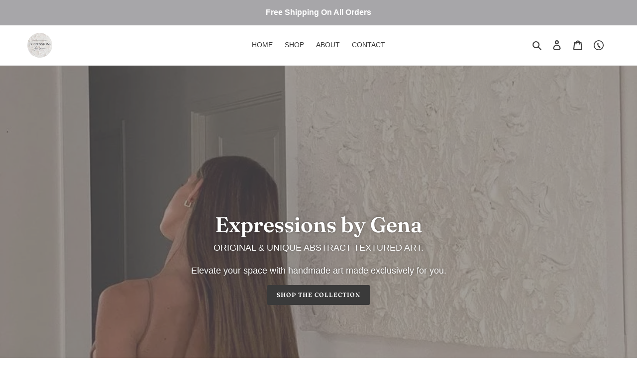

--- FILE ---
content_type: text/html; charset=utf-8
request_url: https://expressionsbygena.com/
body_size: 42845
content:
<!doctype html>
<html class="no-js" lang="en">
<head>
  <meta name="facebook-domain-verification" content="enssv4602d07qgezp4mn6cure03jr3" />
  <meta charset="utf-8">
  <meta http-equiv="X-UA-Compatible" content="IE=edge,chrome=1">
  <meta name="viewport" content="width=device-width,initial-scale=1">
  <meta name="theme-color" content="#3a3a3a"><link rel="canonical" href="https://expressionsbygena.com/"><title>Textured Wall Art Australia | Textured Artwork | Expressions By Gena
&ndash; Expressions by Gena</title><meta name="description" content="Browse our exquisite collection of handmade, sculpted minimalistic textured wall art, abstract canvas artwork, now in Australia.International shipping available.Buy online now!"><!-- /snippets/social-meta-tags.liquid -->




<meta property="og:site_name" content="Expressions by Gena">
<meta property="og:url" content="https://expressionsbygena.com/">
<meta property="og:title" content="Textured Wall Art Australia | Textured Artwork | Expressions By Gena">
<meta property="og:type" content="website">
<meta property="og:description" content="Browse our exquisite collection of handmade, sculpted minimalistic textured wall art, abstract canvas artwork, now in Australia.International shipping available.Buy online now!">





<meta name="twitter:card" content="summary_large_image">
<meta name="twitter:title" content="Textured Wall Art Australia | Textured Artwork | Expressions By Gena">
<meta name="twitter:description" content="Browse our exquisite collection of handmade, sculpted minimalistic textured wall art, abstract canvas artwork, now in Australia.International shipping available.Buy online now!">


  <link href="//expressionsbygena.com/cdn/shop/t/4/assets/theme.scss.css?v=103791164875512417941759331604" rel="stylesheet" type="text/css" media="all" />

  <script>
    var theme = {
      breakpoints: {
        medium: 750,
        large: 990,
        widescreen: 1400
      },
      strings: {
        addToCart: "Add to cart",
        soldOut: "Sold out",
        unavailable: "Unavailable",
        regularPrice: "Regular price",
        salePrice: "Sale price",
        sale: "Sale",
        fromLowestPrice: "from [price]",
        vendor: "Vendor",
        showMore: "Show More",
        showLess: "Show Less",
        searchFor: "Search for",
        addressError: "Error looking up that address",
        addressNoResults: "No results for that address",
        addressQueryLimit: "You have exceeded the Google API usage limit. Consider upgrading to a \u003ca href=\"https:\/\/developers.google.com\/maps\/premium\/usage-limits\"\u003ePremium Plan\u003c\/a\u003e.",
        authError: "There was a problem authenticating your Google Maps account.",
        newWindow: "Opens in a new window.",
        external: "Opens external website.",
        newWindowExternal: "Opens external website in a new window.",
        removeLabel: "Remove [product]",
        update: "Update",
        quantity: "Quantity",
        discountedTotal: "Discounted total",
        regularTotal: "Regular total",
        priceColumn: "See Price column for discount details.",
        quantityMinimumMessage: "Quantity must be 1 or more",
        cartError: "There was an error while updating your cart. Please try again.",
        removedItemMessage: "Removed \u003cspan class=\"cart__removed-product-details\"\u003e([quantity]) [link]\u003c\/span\u003e from your cart.",
        unitPrice: "Unit price",
        unitPriceSeparator: "per",
        oneCartCount: "1 item",
        otherCartCount: "[count] items",
        quantityLabel: "Quantity: [count]",
        products: "Products",
        loading: "Loading",
        number_of_results: "[result_number] of [results_count]",
        number_of_results_found: "[results_count] results found",
        one_result_found: "1 result found"
      },
      moneyFormat: "\u003cspan class=money\u003e${{amount}}\u003c\/span\u003e",
      moneyFormatWithCurrency: "\u003cspan class=money\u003e${{amount}} AUD\u003c\/span\u003e",
      settings: {
        predictiveSearchEnabled: true,
        predictiveSearchShowPrice: false,
        predictiveSearchShowVendor: false
      }
    }

    document.documentElement.className = document.documentElement.className.replace('no-js', 'js');
  </script><script src="//expressionsbygena.com/cdn/shop/t/4/assets/lazysizes.js?v=94224023136283657951619506976" async="async"></script>
  <script src="//expressionsbygena.com/cdn/shop/t/4/assets/vendor.js?v=85833464202832145531619506979" defer="defer"></script>
  <script src="//expressionsbygena.com/cdn/shop/t/4/assets/theme.js?v=89031576585505892971619506977" defer="defer"></script>

  <script>window.performance && window.performance.mark && window.performance.mark('shopify.content_for_header.start');</script><meta id="shopify-digital-wallet" name="shopify-digital-wallet" content="/38545981580/digital_wallets/dialog">
<meta name="shopify-checkout-api-token" content="ce032a27e13f44068380b3eccbf4ac67">
<meta id="in-context-paypal-metadata" data-shop-id="38545981580" data-venmo-supported="false" data-environment="production" data-locale="en_US" data-paypal-v4="true" data-currency="AUD">
<script async="async" src="/checkouts/internal/preloads.js?locale=en-AU"></script>
<link rel="preconnect" href="https://shop.app" crossorigin="anonymous">
<script async="async" src="https://shop.app/checkouts/internal/preloads.js?locale=en-AU&shop_id=38545981580" crossorigin="anonymous"></script>
<script id="apple-pay-shop-capabilities" type="application/json">{"shopId":38545981580,"countryCode":"AU","currencyCode":"AUD","merchantCapabilities":["supports3DS"],"merchantId":"gid:\/\/shopify\/Shop\/38545981580","merchantName":"Expressions by Gena","requiredBillingContactFields":["postalAddress","email"],"requiredShippingContactFields":["postalAddress","email"],"shippingType":"shipping","supportedNetworks":["visa","masterCard","amex","jcb"],"total":{"type":"pending","label":"Expressions by Gena","amount":"1.00"},"shopifyPaymentsEnabled":true,"supportsSubscriptions":true}</script>
<script id="shopify-features" type="application/json">{"accessToken":"ce032a27e13f44068380b3eccbf4ac67","betas":["rich-media-storefront-analytics"],"domain":"expressionsbygena.com","predictiveSearch":true,"shopId":38545981580,"locale":"en"}</script>
<script>var Shopify = Shopify || {};
Shopify.shop = "expressions-by-gena.myshopify.com";
Shopify.locale = "en";
Shopify.currency = {"active":"AUD","rate":"1.0"};
Shopify.country = "AU";
Shopify.theme = {"name":"Clean Debut - 506.io","id":120238407820,"schema_name":"Debut","schema_version":"16.7.1","theme_store_id":796,"role":"main"};
Shopify.theme.handle = "null";
Shopify.theme.style = {"id":null,"handle":null};
Shopify.cdnHost = "expressionsbygena.com/cdn";
Shopify.routes = Shopify.routes || {};
Shopify.routes.root = "/";</script>
<script type="module">!function(o){(o.Shopify=o.Shopify||{}).modules=!0}(window);</script>
<script>!function(o){function n(){var o=[];function n(){o.push(Array.prototype.slice.apply(arguments))}return n.q=o,n}var t=o.Shopify=o.Shopify||{};t.loadFeatures=n(),t.autoloadFeatures=n()}(window);</script>
<script>
  window.ShopifyPay = window.ShopifyPay || {};
  window.ShopifyPay.apiHost = "shop.app\/pay";
  window.ShopifyPay.redirectState = null;
</script>
<script id="shop-js-analytics" type="application/json">{"pageType":"index"}</script>
<script defer="defer" async type="module" src="//expressionsbygena.com/cdn/shopifycloud/shop-js/modules/v2/client.init-shop-cart-sync_BN7fPSNr.en.esm.js"></script>
<script defer="defer" async type="module" src="//expressionsbygena.com/cdn/shopifycloud/shop-js/modules/v2/chunk.common_Cbph3Kss.esm.js"></script>
<script defer="defer" async type="module" src="//expressionsbygena.com/cdn/shopifycloud/shop-js/modules/v2/chunk.modal_DKumMAJ1.esm.js"></script>
<script type="module">
  await import("//expressionsbygena.com/cdn/shopifycloud/shop-js/modules/v2/client.init-shop-cart-sync_BN7fPSNr.en.esm.js");
await import("//expressionsbygena.com/cdn/shopifycloud/shop-js/modules/v2/chunk.common_Cbph3Kss.esm.js");
await import("//expressionsbygena.com/cdn/shopifycloud/shop-js/modules/v2/chunk.modal_DKumMAJ1.esm.js");

  window.Shopify.SignInWithShop?.initShopCartSync?.({"fedCMEnabled":true,"windoidEnabled":true});

</script>
<script>
  window.Shopify = window.Shopify || {};
  if (!window.Shopify.featureAssets) window.Shopify.featureAssets = {};
  window.Shopify.featureAssets['shop-js'] = {"shop-cart-sync":["modules/v2/client.shop-cart-sync_CJVUk8Jm.en.esm.js","modules/v2/chunk.common_Cbph3Kss.esm.js","modules/v2/chunk.modal_DKumMAJ1.esm.js"],"init-fed-cm":["modules/v2/client.init-fed-cm_7Fvt41F4.en.esm.js","modules/v2/chunk.common_Cbph3Kss.esm.js","modules/v2/chunk.modal_DKumMAJ1.esm.js"],"init-shop-email-lookup-coordinator":["modules/v2/client.init-shop-email-lookup-coordinator_Cc088_bR.en.esm.js","modules/v2/chunk.common_Cbph3Kss.esm.js","modules/v2/chunk.modal_DKumMAJ1.esm.js"],"init-windoid":["modules/v2/client.init-windoid_hPopwJRj.en.esm.js","modules/v2/chunk.common_Cbph3Kss.esm.js","modules/v2/chunk.modal_DKumMAJ1.esm.js"],"shop-button":["modules/v2/client.shop-button_B0jaPSNF.en.esm.js","modules/v2/chunk.common_Cbph3Kss.esm.js","modules/v2/chunk.modal_DKumMAJ1.esm.js"],"shop-cash-offers":["modules/v2/client.shop-cash-offers_DPIskqss.en.esm.js","modules/v2/chunk.common_Cbph3Kss.esm.js","modules/v2/chunk.modal_DKumMAJ1.esm.js"],"shop-toast-manager":["modules/v2/client.shop-toast-manager_CK7RT69O.en.esm.js","modules/v2/chunk.common_Cbph3Kss.esm.js","modules/v2/chunk.modal_DKumMAJ1.esm.js"],"init-shop-cart-sync":["modules/v2/client.init-shop-cart-sync_BN7fPSNr.en.esm.js","modules/v2/chunk.common_Cbph3Kss.esm.js","modules/v2/chunk.modal_DKumMAJ1.esm.js"],"init-customer-accounts-sign-up":["modules/v2/client.init-customer-accounts-sign-up_CfPf4CXf.en.esm.js","modules/v2/client.shop-login-button_DeIztwXF.en.esm.js","modules/v2/chunk.common_Cbph3Kss.esm.js","modules/v2/chunk.modal_DKumMAJ1.esm.js"],"pay-button":["modules/v2/client.pay-button_CgIwFSYN.en.esm.js","modules/v2/chunk.common_Cbph3Kss.esm.js","modules/v2/chunk.modal_DKumMAJ1.esm.js"],"init-customer-accounts":["modules/v2/client.init-customer-accounts_DQ3x16JI.en.esm.js","modules/v2/client.shop-login-button_DeIztwXF.en.esm.js","modules/v2/chunk.common_Cbph3Kss.esm.js","modules/v2/chunk.modal_DKumMAJ1.esm.js"],"avatar":["modules/v2/client.avatar_BTnouDA3.en.esm.js"],"init-shop-for-new-customer-accounts":["modules/v2/client.init-shop-for-new-customer-accounts_CsZy_esa.en.esm.js","modules/v2/client.shop-login-button_DeIztwXF.en.esm.js","modules/v2/chunk.common_Cbph3Kss.esm.js","modules/v2/chunk.modal_DKumMAJ1.esm.js"],"shop-follow-button":["modules/v2/client.shop-follow-button_BRMJjgGd.en.esm.js","modules/v2/chunk.common_Cbph3Kss.esm.js","modules/v2/chunk.modal_DKumMAJ1.esm.js"],"checkout-modal":["modules/v2/client.checkout-modal_B9Drz_yf.en.esm.js","modules/v2/chunk.common_Cbph3Kss.esm.js","modules/v2/chunk.modal_DKumMAJ1.esm.js"],"shop-login-button":["modules/v2/client.shop-login-button_DeIztwXF.en.esm.js","modules/v2/chunk.common_Cbph3Kss.esm.js","modules/v2/chunk.modal_DKumMAJ1.esm.js"],"lead-capture":["modules/v2/client.lead-capture_DXYzFM3R.en.esm.js","modules/v2/chunk.common_Cbph3Kss.esm.js","modules/v2/chunk.modal_DKumMAJ1.esm.js"],"shop-login":["modules/v2/client.shop-login_CA5pJqmO.en.esm.js","modules/v2/chunk.common_Cbph3Kss.esm.js","modules/v2/chunk.modal_DKumMAJ1.esm.js"],"payment-terms":["modules/v2/client.payment-terms_BxzfvcZJ.en.esm.js","modules/v2/chunk.common_Cbph3Kss.esm.js","modules/v2/chunk.modal_DKumMAJ1.esm.js"]};
</script>
<script>(function() {
  var isLoaded = false;
  function asyncLoad() {
    if (isLoaded) return;
    isLoaded = true;
    var urls = ["https:\/\/previewer.zubrcommerce.com\/previewer-loader.js?shop=expressions-by-gena.myshopify.com","https:\/\/cdn.506.io\/eg\/script.js?shop=expressions-by-gena.myshopify.com","https:\/\/salespop.conversionbear.com\/script?app=salespop\u0026shop=expressions-by-gena.myshopify.com","https:\/\/omnisnippet1.com\/inShop\/Embed\/shopify.js?shop=expressions-by-gena.myshopify.com","https:\/\/s3.amazonaws.com\/pixelpop\/usercontent\/scripts\/7e71f06a-5069-4344-b2f4-78177149e578\/pixelpop.js?shop=expressions-by-gena.myshopify.com","https:\/\/cdn.hextom.com\/js\/freeshippingbar.js?shop=expressions-by-gena.myshopify.com"];
    for (var i = 0; i < urls.length; i++) {
      var s = document.createElement('script');
      s.type = 'text/javascript';
      s.async = true;
      s.src = urls[i];
      var x = document.getElementsByTagName('script')[0];
      x.parentNode.insertBefore(s, x);
    }
  };
  if(window.attachEvent) {
    window.attachEvent('onload', asyncLoad);
  } else {
    window.addEventListener('load', asyncLoad, false);
  }
})();</script>
<script id="__st">var __st={"a":38545981580,"offset":39600,"reqid":"e6ad8c81-fd2a-4e27-b7fe-ad3162caf731-1769776481","pageurl":"expressionsbygena.com\/","u":"b27d093dced8","p":"home"};</script>
<script>window.ShopifyPaypalV4VisibilityTracking = true;</script>
<script id="captcha-bootstrap">!function(){'use strict';const t='contact',e='account',n='new_comment',o=[[t,t],['blogs',n],['comments',n],[t,'customer']],c=[[e,'customer_login'],[e,'guest_login'],[e,'recover_customer_password'],[e,'create_customer']],r=t=>t.map((([t,e])=>`form[action*='/${t}']:not([data-nocaptcha='true']) input[name='form_type'][value='${e}']`)).join(','),a=t=>()=>t?[...document.querySelectorAll(t)].map((t=>t.form)):[];function s(){const t=[...o],e=r(t);return a(e)}const i='password',u='form_key',d=['recaptcha-v3-token','g-recaptcha-response','h-captcha-response',i],f=()=>{try{return window.sessionStorage}catch{return}},m='__shopify_v',_=t=>t.elements[u];function p(t,e,n=!1){try{const o=window.sessionStorage,c=JSON.parse(o.getItem(e)),{data:r}=function(t){const{data:e,action:n}=t;return t[m]||n?{data:e,action:n}:{data:t,action:n}}(c);for(const[e,n]of Object.entries(r))t.elements[e]&&(t.elements[e].value=n);n&&o.removeItem(e)}catch(o){console.error('form repopulation failed',{error:o})}}const l='form_type',E='cptcha';function T(t){t.dataset[E]=!0}const w=window,h=w.document,L='Shopify',v='ce_forms',y='captcha';let A=!1;((t,e)=>{const n=(g='f06e6c50-85a8-45c8-87d0-21a2b65856fe',I='https://cdn.shopify.com/shopifycloud/storefront-forms-hcaptcha/ce_storefront_forms_captcha_hcaptcha.v1.5.2.iife.js',D={infoText:'Protected by hCaptcha',privacyText:'Privacy',termsText:'Terms'},(t,e,n)=>{const o=w[L][v],c=o.bindForm;if(c)return c(t,g,e,D).then(n);var r;o.q.push([[t,g,e,D],n]),r=I,A||(h.body.append(Object.assign(h.createElement('script'),{id:'captcha-provider',async:!0,src:r})),A=!0)});var g,I,D;w[L]=w[L]||{},w[L][v]=w[L][v]||{},w[L][v].q=[],w[L][y]=w[L][y]||{},w[L][y].protect=function(t,e){n(t,void 0,e),T(t)},Object.freeze(w[L][y]),function(t,e,n,w,h,L){const[v,y,A,g]=function(t,e,n){const i=e?o:[],u=t?c:[],d=[...i,...u],f=r(d),m=r(i),_=r(d.filter((([t,e])=>n.includes(e))));return[a(f),a(m),a(_),s()]}(w,h,L),I=t=>{const e=t.target;return e instanceof HTMLFormElement?e:e&&e.form},D=t=>v().includes(t);t.addEventListener('submit',(t=>{const e=I(t);if(!e)return;const n=D(e)&&!e.dataset.hcaptchaBound&&!e.dataset.recaptchaBound,o=_(e),c=g().includes(e)&&(!o||!o.value);(n||c)&&t.preventDefault(),c&&!n&&(function(t){try{if(!f())return;!function(t){const e=f();if(!e)return;const n=_(t);if(!n)return;const o=n.value;o&&e.removeItem(o)}(t);const e=Array.from(Array(32),(()=>Math.random().toString(36)[2])).join('');!function(t,e){_(t)||t.append(Object.assign(document.createElement('input'),{type:'hidden',name:u})),t.elements[u].value=e}(t,e),function(t,e){const n=f();if(!n)return;const o=[...t.querySelectorAll(`input[type='${i}']`)].map((({name:t})=>t)),c=[...d,...o],r={};for(const[a,s]of new FormData(t).entries())c.includes(a)||(r[a]=s);n.setItem(e,JSON.stringify({[m]:1,action:t.action,data:r}))}(t,e)}catch(e){console.error('failed to persist form',e)}}(e),e.submit())}));const S=(t,e)=>{t&&!t.dataset[E]&&(n(t,e.some((e=>e===t))),T(t))};for(const o of['focusin','change'])t.addEventListener(o,(t=>{const e=I(t);D(e)&&S(e,y())}));const B=e.get('form_key'),M=e.get(l),P=B&&M;t.addEventListener('DOMContentLoaded',(()=>{const t=y();if(P)for(const e of t)e.elements[l].value===M&&p(e,B);[...new Set([...A(),...v().filter((t=>'true'===t.dataset.shopifyCaptcha))])].forEach((e=>S(e,t)))}))}(h,new URLSearchParams(w.location.search),n,t,e,['guest_login'])})(!0,!0)}();</script>
<script integrity="sha256-4kQ18oKyAcykRKYeNunJcIwy7WH5gtpwJnB7kiuLZ1E=" data-source-attribution="shopify.loadfeatures" defer="defer" src="//expressionsbygena.com/cdn/shopifycloud/storefront/assets/storefront/load_feature-a0a9edcb.js" crossorigin="anonymous"></script>
<script crossorigin="anonymous" defer="defer" src="//expressionsbygena.com/cdn/shopifycloud/storefront/assets/shopify_pay/storefront-65b4c6d7.js?v=20250812"></script>
<script data-source-attribution="shopify.dynamic_checkout.dynamic.init">var Shopify=Shopify||{};Shopify.PaymentButton=Shopify.PaymentButton||{isStorefrontPortableWallets:!0,init:function(){window.Shopify.PaymentButton.init=function(){};var t=document.createElement("script");t.src="https://expressionsbygena.com/cdn/shopifycloud/portable-wallets/latest/portable-wallets.en.js",t.type="module",document.head.appendChild(t)}};
</script>
<script data-source-attribution="shopify.dynamic_checkout.buyer_consent">
  function portableWalletsHideBuyerConsent(e){var t=document.getElementById("shopify-buyer-consent"),n=document.getElementById("shopify-subscription-policy-button");t&&n&&(t.classList.add("hidden"),t.setAttribute("aria-hidden","true"),n.removeEventListener("click",e))}function portableWalletsShowBuyerConsent(e){var t=document.getElementById("shopify-buyer-consent"),n=document.getElementById("shopify-subscription-policy-button");t&&n&&(t.classList.remove("hidden"),t.removeAttribute("aria-hidden"),n.addEventListener("click",e))}window.Shopify?.PaymentButton&&(window.Shopify.PaymentButton.hideBuyerConsent=portableWalletsHideBuyerConsent,window.Shopify.PaymentButton.showBuyerConsent=portableWalletsShowBuyerConsent);
</script>
<script data-source-attribution="shopify.dynamic_checkout.cart.bootstrap">document.addEventListener("DOMContentLoaded",(function(){function t(){return document.querySelector("shopify-accelerated-checkout-cart, shopify-accelerated-checkout")}if(t())Shopify.PaymentButton.init();else{new MutationObserver((function(e,n){t()&&(Shopify.PaymentButton.init(),n.disconnect())})).observe(document.body,{childList:!0,subtree:!0})}}));
</script>
<link id="shopify-accelerated-checkout-styles" rel="stylesheet" media="screen" href="https://expressionsbygena.com/cdn/shopifycloud/portable-wallets/latest/accelerated-checkout-backwards-compat.css" crossorigin="anonymous">
<style id="shopify-accelerated-checkout-cart">
        #shopify-buyer-consent {
  margin-top: 1em;
  display: inline-block;
  width: 100%;
}

#shopify-buyer-consent.hidden {
  display: none;
}

#shopify-subscription-policy-button {
  background: none;
  border: none;
  padding: 0;
  text-decoration: underline;
  font-size: inherit;
  cursor: pointer;
}

#shopify-subscription-policy-button::before {
  box-shadow: none;
}

      </style>
<link rel="stylesheet" media="screen" href="//expressionsbygena.com/cdn/shop/t/4/compiled_assets/styles.css?v=932">
<script id="sections-script" data-sections="readmore-readless" defer="defer" src="//expressionsbygena.com/cdn/shop/t/4/compiled_assets/scripts.js?v=932"></script>
<script>window.performance && window.performance.mark && window.performance.mark('shopify.content_for_header.end');</script>
 <link rel="stylesheet" href="//expressionsbygena.com/cdn/shop/t/4/assets/previewer.css?v=117663331756300051241627748346" />
<script src="//expressionsbygena.com/cdn/shop/t/4/assets/previewer.js?v=58200253012194005701632483909" type="text/javascript" defer></script>
<link rel="stylesheet" href="//expressionsbygena.com/cdn/shop/t/4/assets/slick.css?v=28362891566233944761632972702" />


  <!-- Google Tag Manager -->
<script>(function(w,d,s,l,i){w[l]=w[l]||[];w[l].push({'gtm.start':
new Date().getTime(),event:'gtm.js'});var f=d.getElementsByTagName(s)[0],
j=d.createElement(s),dl=l!='dataLayer'?'&l='+l:'';j.async=true;j.src=
'https://www.googletagmanager.com/gtm.js?id='+i+dl;f.parentNode.insertBefore(j,f);
})(window,document,'script','dataLayer','GTM-P6SSHKT');</script>
<!-- End Google Tag Manager -->
  <link rel="shortcut icon" href="//cdn.shopify.com/s/files/1/0385/4598/1580/files/favicon-32x32.png?v=1631517967" type="image/png">
  <style type='text/css'>
  .baCountry{width:30px;height:20px;display:inline-block;vertical-align:middle;margin-right:6px;background-size:30px!important;border-radius:4px;background-repeat:no-repeat}
  .baCountry-traditional .baCountry{background-image:url(https://cdn.shopify.com/s/files/1/0194/1736/6592/t/1/assets/ba-flags.png?=14261939516959647149);height:19px!important}
  .baCountry-modern .baCountry{background-image:url(https://cdn.shopify.com/s/files/1/0194/1736/6592/t/1/assets/ba-flags.png?=14261939516959647149)}
  .baCountry-NO-FLAG{background-position:0 0}.baCountry-AD{background-position:0 -20px}.baCountry-AED{background-position:0 -40px}.baCountry-AFN{background-position:0 -60px}.baCountry-AG{background-position:0 -80px}.baCountry-AI{background-position:0 -100px}.baCountry-ALL{background-position:0 -120px}.baCountry-AMD{background-position:0 -140px}.baCountry-AOA{background-position:0 -160px}.baCountry-ARS{background-position:0 -180px}.baCountry-AS{background-position:0 -200px}.baCountry-AT{background-position:0 -220px}.baCountry-AUD{background-position:0 -240px}.baCountry-AWG{background-position:0 -260px}.baCountry-AZN{background-position:0 -280px}.baCountry-BAM{background-position:0 -300px}.baCountry-BBD{background-position:0 -320px}.baCountry-BDT{background-position:0 -340px}.baCountry-BE{background-position:0 -360px}.baCountry-BF{background-position:0 -380px}.baCountry-BGN{background-position:0 -400px}.baCountry-BHD{background-position:0 -420px}.baCountry-BIF{background-position:0 -440px}.baCountry-BJ{background-position:0 -460px}.baCountry-BMD{background-position:0 -480px}.baCountry-BND{background-position:0 -500px}.baCountry-BOB{background-position:0 -520px}.baCountry-BRL{background-position:0 -540px}.baCountry-BSD{background-position:0 -560px}.baCountry-BTN{background-position:0 -580px}.baCountry-BWP{background-position:0 -600px}.baCountry-BYN{background-position:0 -620px}.baCountry-BZD{background-position:0 -640px}.baCountry-CAD{background-position:0 -660px}.baCountry-CC{background-position:0 -680px}.baCountry-CDF{background-position:0 -700px}.baCountry-CG{background-position:0 -720px}.baCountry-CHF{background-position:0 -740px}.baCountry-CI{background-position:0 -760px}.baCountry-CK{background-position:0 -780px}.baCountry-CLP{background-position:0 -800px}.baCountry-CM{background-position:0 -820px}.baCountry-CNY{background-position:0 -840px}.baCountry-COP{background-position:0 -860px}.baCountry-CRC{background-position:0 -880px}.baCountry-CU{background-position:0 -900px}.baCountry-CX{background-position:0 -920px}.baCountry-CY{background-position:0 -940px}.baCountry-CZK{background-position:0 -960px}.baCountry-DE{background-position:0 -980px}.baCountry-DJF{background-position:0 -1000px}.baCountry-DKK{background-position:0 -1020px}.baCountry-DM{background-position:0 -1040px}.baCountry-DOP{background-position:0 -1060px}.baCountry-DZD{background-position:0 -1080px}.baCountry-EC{background-position:0 -1100px}.baCountry-EE{background-position:0 -1120px}.baCountry-EGP{background-position:0 -1140px}.baCountry-ER{background-position:0 -1160px}.baCountry-ES{background-position:0 -1180px}.baCountry-ETB{background-position:0 -1200px}.baCountry-EUR{background-position:0 -1220px}.baCountry-FI{background-position:0 -1240px}.baCountry-FJD{background-position:0 -1260px}.baCountry-FKP{background-position:0 -1280px}.baCountry-FO{background-position:0 -1300px}.baCountry-FR{background-position:0 -1320px}.baCountry-GA{background-position:0 -1340px}.baCountry-GBP{background-position:0 -1360px}.baCountry-GD{background-position:0 -1380px}.baCountry-GEL{background-position:0 -1400px}.baCountry-GHS{background-position:0 -1420px}.baCountry-GIP{background-position:0 -1440px}.baCountry-GL{background-position:0 -1460px}.baCountry-GMD{background-position:0 -1480px}.baCountry-GNF{background-position:0 -1500px}.baCountry-GQ{background-position:0 -1520px}.baCountry-GR{background-position:0 -1540px}.baCountry-GTQ{background-position:0 -1560px}.baCountry-GU{background-position:0 -1580px}.baCountry-GW{background-position:0 -1600px}.baCountry-HKD{background-position:0 -1620px}.baCountry-HNL{background-position:0 -1640px}.baCountry-HRK{background-position:0 -1660px}.baCountry-HTG{background-position:0 -1680px}.baCountry-HUF{background-position:0 -1700px}.baCountry-IDR{background-position:0 -1720px}.baCountry-IE{background-position:0 -1740px}.baCountry-ILS{background-position:0 -1760px}.baCountry-INR{background-position:0 -1780px}.baCountry-IO{background-position:0 -1800px}.baCountry-IQD{background-position:0 -1820px}.baCountry-IRR{background-position:0 -1840px}.baCountry-ISK{background-position:0 -1860px}.baCountry-IT{background-position:0 -1880px}.baCountry-JMD{background-position:0 -1900px}.baCountry-JOD{background-position:0 -1920px}.baCountry-JPY{background-position:0 -1940px}.baCountry-KES{background-position:0 -1960px}.baCountry-KGS{background-position:0 -1980px}.baCountry-KHR{background-position:0 -2000px}.baCountry-KI{background-position:0 -2020px}.baCountry-KMF{background-position:0 -2040px}.baCountry-KN{background-position:0 -2060px}.baCountry-KP{background-position:0 -2080px}.baCountry-KRW{background-position:0 -2100px}.baCountry-KWD{background-position:0 -2120px}.baCountry-KYD{background-position:0 -2140px}.baCountry-KZT{background-position:0 -2160px}.baCountry-LBP{background-position:0 -2180px}.baCountry-LI{background-position:0 -2200px}.baCountry-LKR{background-position:0 -2220px}.baCountry-LRD{background-position:0 -2240px}.baCountry-LSL{background-position:0 -2260px}.baCountry-LT{background-position:0 -2280px}.baCountry-LU{background-position:0 -2300px}.baCountry-LV{background-position:0 -2320px}.baCountry-LYD{background-position:0 -2340px}.baCountry-MAD{background-position:0 -2360px}.baCountry-MC{background-position:0 -2380px}.baCountry-MDL{background-position:0 -2400px}.baCountry-ME{background-position:0 -2420px}.baCountry-MGA{background-position:0 -2440px}.baCountry-MKD{background-position:0 -2460px}.baCountry-ML{background-position:0 -2480px}.baCountry-MMK{background-position:0 -2500px}.baCountry-MN{background-position:0 -2520px}.baCountry-MOP{background-position:0 -2540px}.baCountry-MQ{background-position:0 -2560px}.baCountry-MR{background-position:0 -2580px}.baCountry-MS{background-position:0 -2600px}.baCountry-MT{background-position:0 -2620px}.baCountry-MUR{background-position:0 -2640px}.baCountry-MVR{background-position:0 -2660px}.baCountry-MWK{background-position:0 -2680px}.baCountry-MXN{background-position:0 -2700px}.baCountry-MYR{background-position:0 -2720px}.baCountry-MZN{background-position:0 -2740px}.baCountry-NAD{background-position:0 -2760px}.baCountry-NE{background-position:0 -2780px}.baCountry-NF{background-position:0 -2800px}.baCountry-NG{background-position:0 -2820px}.baCountry-NIO{background-position:0 -2840px}.baCountry-NL{background-position:0 -2860px}.baCountry-NOK{background-position:0 -2880px}.baCountry-NPR{background-position:0 -2900px}.baCountry-NR{background-position:0 -2920px}.baCountry-NU{background-position:0 -2940px}.baCountry-NZD{background-position:0 -2960px}.baCountry-OMR{background-position:0 -2980px}.baCountry-PAB{background-position:0 -3000px}.baCountry-PEN{background-position:0 -3020px}.baCountry-PGK{background-position:0 -3040px}.baCountry-PHP{background-position:0 -3060px}.baCountry-PKR{background-position:0 -3080px}.baCountry-PLN{background-position:0 -3100px}.baCountry-PR{background-position:0 -3120px}.baCountry-PS{background-position:0 -3140px}.baCountry-PT{background-position:0 -3160px}.baCountry-PW{background-position:0 -3180px}.baCountry-QAR{background-position:0 -3200px}.baCountry-RON{background-position:0 -3220px}.baCountry-RSD{background-position:0 -3240px}.baCountry-RUB{background-position:0 -3260px}.baCountry-RWF{background-position:0 -3280px}.baCountry-SAR{background-position:0 -3300px}.baCountry-SBD{background-position:0 -3320px}.baCountry-SCR{background-position:0 -3340px}.baCountry-SDG{background-position:0 -3360px}.baCountry-SEK{background-position:0 -3380px}.baCountry-SGD{background-position:0 -3400px}.baCountry-SI{background-position:0 -3420px}.baCountry-SK{background-position:0 -3440px}.baCountry-SLL{background-position:0 -3460px}.baCountry-SM{background-position:0 -3480px}.baCountry-SN{background-position:0 -3500px}.baCountry-SO{background-position:0 -3520px}.baCountry-SRD{background-position:0 -3540px}.baCountry-SSP{background-position:0 -3560px}.baCountry-STD{background-position:0 -3580px}.baCountry-SV{background-position:0 -3600px}.baCountry-SYP{background-position:0 -3620px}.baCountry-SZL{background-position:0 -3640px}.baCountry-TC{background-position:0 -3660px}.baCountry-TD{background-position:0 -3680px}.baCountry-TG{background-position:0 -3700px}.baCountry-THB{background-position:0 -3720px}.baCountry-TJS{background-position:0 -3740px}.baCountry-TK{background-position:0 -3760px}.baCountry-TMT{background-position:0 -3780px}.baCountry-TND{background-position:0 -3800px}.baCountry-TOP{background-position:0 -3820px}.baCountry-TRY{background-position:0 -3840px}.baCountry-TTD{background-position:0 -3860px}.baCountry-TWD{background-position:0 -3880px}.baCountry-TZS{background-position:0 -3900px}.baCountry-UAH{background-position:0 -3920px}.baCountry-UGX{background-position:0 -3940px}.baCountry-USD{background-position:0 -3960px}.baCountry-UYU{background-position:0 -3980px}.baCountry-UZS{background-position:0 -4000px}.baCountry-VEF{background-position:0 -4020px}.baCountry-VG{background-position:0 -4040px}.baCountry-VI{background-position:0 -4060px}.baCountry-VND{background-position:0 -4080px}.baCountry-VUV{background-position:0 -4100px}.baCountry-WST{background-position:0 -4120px}.baCountry-XAF{background-position:0 -4140px}.baCountry-XPF{background-position:0 -4160px}.baCountry-YER{background-position:0 -4180px}.baCountry-ZAR{background-position:0 -4200px}.baCountry-ZM{background-position:0 -4220px}.baCountry-ZW{background-position:0 -4240px}
  .bacurr-checkoutNotice{margin: 3px 10px 0 10px;left: 0;right: 0;text-align: center;}
  @media (min-width:750px) {.bacurr-checkoutNotice{position: absolute;}}
</style>

<script>
    window.baCurr = window.baCurr || {};
    window.baCurr.config = {}; window.baCurr.rePeat = function () {};
    Object.assign(window.baCurr.config, {
      "enabled":true,
      "manual_placement":"",
      "night_time":false,
      "round_by_default":false,
      "display_position":"bottom_left",
      "display_position_type":"floating",
      "custom_code":{"css":""},
      "flag_type":"countryandmoney",
      "flag_design":"modern",
      "round_style":"none",
      "round_dec":"0.99",
      "chosen_cur":[{"USD":"US Dollar (USD)"},{"EUR":"Euro (EUR)"},{"GBP":"British Pound (GBP)"},{"CAD":"Canadian Dollar (CAD)"},{"AED":"United Arab Emirates Dirham (AED)"},{"ALL":"Albanian Lek (ALL)"},{"AFN":"Afghan Afghani (AFN)"},{"AMD":"Armenian Dram (AMD)"},{"AOA":"Angolan Kwanza (AOA)"},{"ARS":"Argentine Peso (ARS)"},{"AUD":"Australian Dollar (AUD)"},{"AWG":"Aruban Florin (AWG)"},{"AZN":"Azerbaijani Manat (AZN)"},{"BIF":"Burundian Franc (BIF)"},{"BBD":"Barbadian Dollar (BBD)"},{"BDT":"Bangladeshi Taka (BDT)"},{"BSD":"Bahamian Dollar (BSD)"},{"BHD":"Bahraini Dinar (BHD)"},{"BMD":"Bermudan Dollar (BMD)"},{"BYN":"Belarusian Ruble (BYN)"},{"BZD":"Belize Dollar (BZD)"},{"BTN":"Bhutanese Ngultrum (BTN)"},{"BAM":"Bosnia-Herzegovina Convertible Mark (BAM)"},{"BRL":"Brazilian Real (BRL)"},{"BOB":"Bolivian Boliviano (BOB)"},{"BWP":"Botswanan Pula (BWP)"},{"BND":"Brunei Dollar (BND)"},{"BGN":"Bulgarian Lev (BGN)"},{"CDF":"Congolese Franc (CDF)"},{"CHF":"Swiss Franc (CHF)"},{"CLP":"Chilean Peso (CLP)"},{"CNY":"Chinese Yuan (CNY)"},{"COP":"Colombian Peso (COP)"},{"CRC":"Costa Rican Colon (CRC)"},{"CZK":"Czech Republic Koruna (CZK)"},{"DJF":"Djiboutian Franc (DJF)"},{"DKK":"Danish Krone (DKK)"},{"DOP":"Dominican Peso (DOP)"},{"DZD":"Algerian Dinar (DZD)"},{"EGP":"Egyptian Pound (EGP)"},{"ETB":"Ethiopian Birr (ETB)"},{"FJD":"Fijian Dollar (FJD)"},{"FKP":"Falkland Islands Pound (FKP)"},{"GIP":"Gibraltar Pound (GIP)"},{"GHS":"Ghanaian Cedi (GHS)"},{"GMD":"Gambian Dalasi (GMD)"},{"GNF":"Guinean Franc (GNF)"},{"GTQ":"Guatemalan Quetzal (GTQ)"},{"GEL":"Georgian Lari (GEL)"},{"HRK":"Croatian Kuna (HRK)"},{"HNL":"Honduran Lempira (HNL)"},{"HKD":"Hong Kong Dollar (HKD)"},{"HTG":"Haitian Gourde (HTG)"},{"HUF":"Hungarian Forint (HUF)"},{"IDR":"Indonesian Rupiah (IDR)"},{"ILS":"Israeli New Shekel (ILS)"},{"ISK":"Icelandic Krona (ISK)"},{"INR":"Indian Rupee (INR)"},{"IQD":"Iraqi Dinar (IQD)"},{"IRR":"Iranian Rial (IRR)"},{"JMD":"Jamaican Dollar (JMD)"},{"JPY":"Japanese Yen (JPY)"},{"JOD":"Jordanian Dinar (JOD)"},{"KES":"Kenyan Shilling (KES)"},{"KGS":"Kyrgystani Som (KGS)"},{"KHR":"Cambodian Riel (KHR)"},{"KMF":"Comorian Franc (KMF)"},{"KRW":"South Korean Won (KRW)"},{"KWD":"Kuwaiti Dinar (KWD)"},{"KYD":"Cayman Islands Dollar (KYD)"},{"KZT":"Kazakhstani Tenge (KZT)"},{"LBP":"Lebanese Pound (LBP)"},{"LKR":"Sri Lankan Rupee (LKR)"},{"LRD":"Liberian Dollar (LRD)"},{"LSL":"Lesotho Loti (LSL)"},{"LYD":"Libyan Dinar (LYD)"},{"MAD":"Moroccan Dirham (MAD)"},{"MDL":"Moldovan Leu (MDL)"},{"MGA":"Malagasy Ariary (MGA)"},{"MMK":"Myanmar Kyat (MMK)"},{"MKD":"Macedonian Denar (MKD)"},{"MOP":"Macanese Pataca (MOP)"},{"MUR":"Mauritian Rupee (MUR)"},{"MVR":"Maldivian Rufiyaa (MVR)"},{"MWK":"Malawian Kwacha (MWK)"},{"MXN":"Mexican Peso (MXN)"},{"MYR":"Malaysian Ringgit (MYR)"},{"MZN":"Mozambican Metical (MZN)"},{"NAD":"Namibian Dollar (NAD)"},{"NPR":"Nepalese Rupee (NPR)"},{"NZD":"New Zealand Dollar (NZD)"},{"NIO":"Nicaraguan Cordoba (NIO)"},{"NOK":"Norwegian Krone (NOK)"},{"OMR":"Omani Rial (OMR)"},{"PAB":"Panamanian Balboa (PAB)"},{"PKR":"Pakistani Rupee (PKR)"},{"PGK":"Papua New Guinean Kina (PGK)"},{"PEN":"Peruvian Nuevo Sol (PEN)"},{"PHP":"Philippine Peso (PHP)"},{"PLN":"Polish Zloty (PLN)"},{"QAR":"Qatari Rial (QAR)"},{"RON":"Romanian Leu (RON)"},{"RUB":"Russian Ruble (RUB)"},{"RWF":"Rwandan Franc (RWF)"},{"SAR":"Saudi Riyal (SAR)"},{"STD":"Sao Tome and Principe Dobra (STD)"},{"RSD":"Serbian Dinar (RSD)"},{"SCR":"Seychellois Rupee (SCR)"},{"SGD":"Singapore Dollar (SGD)"},{"SYP":"Syrian Pound (SYP)"},{"SEK":"Swedish Krona (SEK)"},{"TWD":"New Taiwan Dollar (TWD)"},{"THB":"Thai Baht (THB)"},{"TZS":"Tanzanian Shilling (TZS)"},{"TTD":"Trinidad and Tobago Dollar (TTD)"},{"TND":"Tunisian Dinar (TND)"},{"TRY":"Turkish Lira (TRY)"},{"SBD":"Solomon Islands Dollar (SBD)"},{"SDG":"Sudanese Pound (SDG)"},{"SLL":"Sierra Leonean Leone (SLL)"},{"SRD":"Surinamese Dollar (SRD)"},{"SZL":"Swazi Lilangeni (SZL)"},{"TJS":"Tajikistani Somoni (TJS)"},{"TOP":"Tongan Paʻanga (TOP)"},{"TMT":"Turkmenistani Manat (TMT)"},{"UAH":"Ukrainian Hryvnia (UAH)"},{"UGX":"Ugandan Shilling (UGX)"},{"UYU":"Uruguayan Peso (UYU)"},{"UZS":"Uzbekistan Som (UZS)"},{"VEF":"Venezuelan Bolivar (VEF)"},{"VND":"Vietnamese Dong (VND)"},{"VUV":"Vanuatu Vatu (VUV)"},{"WST":"Samoan Tala (WST)"},{"XAF":"Central African CFA Franc (XAF)"},{"XPF":"CFP Franc (XPF)"},{"YER":"Yemeni Rial (YER)"},{"ZAR":"South African Rand (ZAR)"}],
      "desktop_visible":false,
      "mob_visible":false,
      "money_mouse_show":false,
      "textColor":"#1e1e1e",
      "flag_theme":"default",
      "selector_hover_hex":"#ffffff",
      "lightning":true,
      "mob_manual_placement":"",
      "mob_placement":"bottom_left",
      "mob_placement_type":"floating",
      "moneyWithCurrencyFormat":false,
      "ui_style":"default",
      "user_curr":"",
      "auto_loc":true,
      "auto_pref":false,
      "selector_bg_hex":"#ffffff",
      "selector_border_type":"noBorder",
      "cart_alert_bg_hex":"#fbf5f5",
      "cart_alert_note":"All orders are processed in [checkout_currency], using the latest exchange rates.",
      "cart_alert_state":true,
      "cart_alert_font_hex":"#1e1e1e"
    },{
      money_format: "\u003cspan class=money\u003e${{amount}}\u003c\/span\u003e",
      money_with_currency_format: "\u003cspan class=money\u003e${{amount}} AUD\u003c\/span\u003e",
      user_curr: "AUD"
    });
    window.baCurr.config.multi_curr = [];
    
    window.baCurr.config.final_currency = "AUD" || '';
    window.baCurr.config.multi_curr = "AED,AFN,ALL,AMD,ANG,AUD,AWG,AZN,BAM,BBD,BDT,BIF,BND,BOB,BRL,BSD,BWP,BZD,CAD,CDF,CHF,CNY,COP,CRC,CVE,CZK,DJF,DKK,DOP,DZD,EGP,ETB,EUR,FJD,FKP,GBP,GMD,GNF,GTQ,GYD,HKD,HNL,HUF,IDR,ILS,INR,ISK,JMD,JPY,KES,KGS,KHR,KMF,KRW,KYD,KZT,LAK,LBP,LKR,MAD,MDL,MKD,MMK,MNT,MOP,MUR,MVR,MWK,MYR,NGN,NIO,NOK,NPR,NZD,PEN,PGK,PHP,PKR,PLN,PYG,QAR,RON,RSD,RUB,RWF,SAR,SBD,SEK,SGD,SHP,SLL,STD,THB,TJS,TOP,TTD,TWD,TZS,UAH,UGX,USD,UYU,UZS,VND,VUV,WST,XAF,XCD,XOF,XPF,YER,ZAR".split(',') || '';

    (function(window, document) {"use strict";
      function onload(){
        function insertPopupMessageJs(){
          var head = document.getElementsByTagName('head')[0];
          var script = document.createElement('script');
          script.src = ('https:' == document.location.protocol ? 'https://' : 'http://') + 'currency.boosterapps.com/preview_curr.js';
          script.type = 'text/javascript';
          head.appendChild(script);
        }

        if(document.location.search.indexOf("preview_cur=1") > -1){
          setTimeout(function(){
            window.currency_preview_result = document.getElementById("baCurrSelector").length > 0 ? 'success' : 'error';
            insertPopupMessageJs();
          }, 1000);
        }
      }

      var head = document.getElementsByTagName('head')[0];
      var script = document.createElement('script');
      script.src = ('https:' == document.location.protocol ? 'https://' : 'http://') + "";
      script.type = 'text/javascript';
      script.onload = script.onreadystatechange = function() {
      if (script.readyState) {
        if (script.readyState === 'complete' || script.readyState === 'loaded') {
          script.onreadystatechange = null;
            onload();
          }
        }
        else {
          onload();
        }
      };
      head.appendChild(script);

    }(window, document));
</script>

<script type="text/javascript">
  //BOOSTER APPS COMMON JS CODE
  window.BoosterApps = window.BoosterApps || {};
  window.BoosterApps.common = window.BoosterApps.common || {};
  window.BoosterApps.common.shop = {
    permanent_domain: 'expressions-by-gena.myshopify.com',
    currency: "AUD",
    money_format: "\u003cspan class=money\u003e${{amount}}\u003c\/span\u003e",
    id: 38545981580
  };
  

  window.BoosterApps.common.template = 'index';
  window.BoosterApps.common.cart = {};
  window.BoosterApps.common.vapid_public_key = "BO5RJ2FA8w6MW2Qt1_MKSFtoVpVjUMLYkHb2arb7zZxEaYGTMuLvmZGabSHj8q0EwlzLWBAcAU_0z-z9Xps8kF8=";

  window.BoosterApps.cs_app_url = "/apps/ba_fb_app";

  window.BoosterApps.global_config = {"asset_urls":{"loy":{"init_js":"https:\/\/cdn.shopify.com\/s\/files\/1\/0194\/1736\/6592\/t\/1\/assets\/ba_loy_init.js?v=1643899006","widget_js":"https:\/\/cdn.shopify.com\/s\/files\/1\/0194\/1736\/6592\/t\/1\/assets\/ba_loy_widget.js?v=1643899010","widget_css":"https:\/\/cdn.shopify.com\/s\/files\/1\/0194\/1736\/6592\/t\/1\/assets\/ba_loy_widget.css?v=1630424861"},"rev":{"init_js":null,"widget_js":null,"modal_js":null,"widget_css":null,"modal_css":null},"pu":{"init_js":"https:\/\/cdn.shopify.com\/s\/files\/1\/0194\/1736\/6592\/t\/1\/assets\/ba_pu_init.js?v=1635877170"},"bis":{"init_js":"https:\/\/cdn.shopify.com\/s\/files\/1\/0194\/1736\/6592\/t\/1\/assets\/ba_bis_init.js?v=1633795418","modal_js":"https:\/\/cdn.shopify.com\/s\/files\/1\/0194\/1736\/6592\/t\/1\/assets\/ba_bis_modal.js?v=1633795421","modal_css":"https:\/\/cdn.shopify.com\/s\/files\/1\/0194\/1736\/6592\/t\/1\/assets\/ba_bis_modal.css?v=1620346071"},"widgets":{"init_js":"https:\/\/cdn.shopify.com\/s\/files\/1\/0194\/1736\/6592\/t\/1\/assets\/ba_widget_init.js?v=1643989783","modal_js":"https:\/\/cdn.shopify.com\/s\/files\/1\/0194\/1736\/6592\/t\/1\/assets\/ba_widget_modal.js?v=1643989786","modal_css":"https:\/\/cdn.shopify.com\/s\/files\/1\/0194\/1736\/6592\/t\/1\/assets\/ba_widget_modal.css?v=1643989789"},"global":{"helper_js":"https:\/\/cdn.shopify.com\/s\/files\/1\/0194\/1736\/6592\/t\/1\/assets\/ba_tracking.js?v=1637601969"}},"proxy_paths":{"pu":"\/apps\/ba_fb_app","app_metrics":"\/apps\/ba_fb_app\/app_metrics","push_subscription":"\/apps\/ba_fb_app\/push"},"aat":["pu","cur"],"pv":false,"sts":false,"bam":false,"base_money_format":"\u003cspan class=money\u003e${{amount}}\u003c\/span\u003e"};



    window.BoosterApps.pu_config = {"push_prompt_cover_enabled":false,"push_prompt_cover_title":"One small step","push_prompt_cover_message":"Allow your browser to receive notifications"};


  for (i = 0; i < window.localStorage.length; i++) {
    var key = window.localStorage.key(i);
    if (key.slice(0,10) === "ba_msg_sub") {
      window.BoosterApps.can_update_cart = true;
    }
  }

  

</script>


<script type="text/javascript">
  !function(e){var t={};function r(n){if(t[n])return t[n].exports;var o=t[n]={i:n,l:!1,exports:{}};return e[n].call(o.exports,o,o.exports,r),o.l=!0,o.exports}r.m=e,r.c=t,r.d=function(e,t,n){r.o(e,t)||Object.defineProperty(e,t,{enumerable:!0,get:n})},r.r=function(e){"undefined"!==typeof Symbol&&Symbol.toStringTag&&Object.defineProperty(e,Symbol.toStringTag,{value:"Module"}),Object.defineProperty(e,"__esModule",{value:!0})},r.t=function(e,t){if(1&t&&(e=r(e)),8&t)return e;if(4&t&&"object"===typeof e&&e&&e.__esModule)return e;var n=Object.create(null);if(r.r(n),Object.defineProperty(n,"default",{enumerable:!0,value:e}),2&t&&"string"!=typeof e)for(var o in e)r.d(n,o,function(t){return e[t]}.bind(null,o));return n},r.n=function(e){var t=e&&e.__esModule?function(){return e.default}:function(){return e};return r.d(t,"a",t),t},r.o=function(e,t){return Object.prototype.hasOwnProperty.call(e,t)},r.p="https://boosterapps.com/apps/push-marketing/packs/",r(r.s=21)}({21:function(e,t){}});
//# sourceMappingURL=application-3d64c6bcfede9eadaa72.js.map

  //Global snippet for Booster Apps
  //this is updated automatically - do not edit manually.

  function loadScript(src, defer, done) {
    var js = document.createElement('script');
    js.src = src;
    js.defer = defer;
    js.onload = function(){done();};
    js.onerror = function(){
      done(new Error('Failed to load script ' + src));
    };
    document.head.appendChild(js);
  }

  function browserSupportsAllFeatures() {
    return window.Promise && window.fetch && window.Symbol;
  }

  if (browserSupportsAllFeatures()) {
    main();
  } else {
    loadScript('https://polyfill-fastly.net/v3/polyfill.min.js?features=Promise,fetch', true, main);
  }

  function loadAppScripts(){



      loadScript(window.BoosterApps.global_config.asset_urls.pu.init_js, true, function(){});
  }

  function main(err) {
    //isolate the scope
    loadScript(window.BoosterApps.global_config.asset_urls.global.helper_js, false, loadAppScripts);
  }
</script>


  <meta name="google-site-verification" content="QAj1my3MqHzSfRqQ0jtrDi3mPcZSo7AYQpD7fZXyis4" />
  <script src="https://cdn.shopify.com/extensions/019b97b0-6350-7631-8123-95494b086580/socialwidget-instafeed-78/assets/social-widget.min.js" type="text/javascript" defer="defer"></script>
<meta property="og:image" content="https://cdn.shopify.com/s/files/1/0385/4598/1580/files/106278176_582485349362909_5273624605678277341_n_717a7b69-1509-4f9d-bff2-bf07d69555e1.jpg?v=1632386174" />
<meta property="og:image:secure_url" content="https://cdn.shopify.com/s/files/1/0385/4598/1580/files/106278176_582485349362909_5273624605678277341_n_717a7b69-1509-4f9d-bff2-bf07d69555e1.jpg?v=1632386174" />
<meta property="og:image:width" content="1080" />
<meta property="og:image:height" content="1080" />
<link href="https://monorail-edge.shopifysvc.com" rel="dns-prefetch">
<script>(function(){if ("sendBeacon" in navigator && "performance" in window) {try {var session_token_from_headers = performance.getEntriesByType('navigation')[0].serverTiming.find(x => x.name == '_s').description;} catch {var session_token_from_headers = undefined;}var session_cookie_matches = document.cookie.match(/_shopify_s=([^;]*)/);var session_token_from_cookie = session_cookie_matches && session_cookie_matches.length === 2 ? session_cookie_matches[1] : "";var session_token = session_token_from_headers || session_token_from_cookie || "";function handle_abandonment_event(e) {var entries = performance.getEntries().filter(function(entry) {return /monorail-edge.shopifysvc.com/.test(entry.name);});if (!window.abandonment_tracked && entries.length === 0) {window.abandonment_tracked = true;var currentMs = Date.now();var navigation_start = performance.timing.navigationStart;var payload = {shop_id: 38545981580,url: window.location.href,navigation_start,duration: currentMs - navigation_start,session_token,page_type: "index"};window.navigator.sendBeacon("https://monorail-edge.shopifysvc.com/v1/produce", JSON.stringify({schema_id: "online_store_buyer_site_abandonment/1.1",payload: payload,metadata: {event_created_at_ms: currentMs,event_sent_at_ms: currentMs}}));}}window.addEventListener('pagehide', handle_abandonment_event);}}());</script>
<script id="web-pixels-manager-setup">(function e(e,d,r,n,o){if(void 0===o&&(o={}),!Boolean(null===(a=null===(i=window.Shopify)||void 0===i?void 0:i.analytics)||void 0===a?void 0:a.replayQueue)){var i,a;window.Shopify=window.Shopify||{};var t=window.Shopify;t.analytics=t.analytics||{};var s=t.analytics;s.replayQueue=[],s.publish=function(e,d,r){return s.replayQueue.push([e,d,r]),!0};try{self.performance.mark("wpm:start")}catch(e){}var l=function(){var e={modern:/Edge?\/(1{2}[4-9]|1[2-9]\d|[2-9]\d{2}|\d{4,})\.\d+(\.\d+|)|Firefox\/(1{2}[4-9]|1[2-9]\d|[2-9]\d{2}|\d{4,})\.\d+(\.\d+|)|Chrom(ium|e)\/(9{2}|\d{3,})\.\d+(\.\d+|)|(Maci|X1{2}).+ Version\/(15\.\d+|(1[6-9]|[2-9]\d|\d{3,})\.\d+)([,.]\d+|)( \(\w+\)|)( Mobile\/\w+|) Safari\/|Chrome.+OPR\/(9{2}|\d{3,})\.\d+\.\d+|(CPU[ +]OS|iPhone[ +]OS|CPU[ +]iPhone|CPU IPhone OS|CPU iPad OS)[ +]+(15[._]\d+|(1[6-9]|[2-9]\d|\d{3,})[._]\d+)([._]\d+|)|Android:?[ /-](13[3-9]|1[4-9]\d|[2-9]\d{2}|\d{4,})(\.\d+|)(\.\d+|)|Android.+Firefox\/(13[5-9]|1[4-9]\d|[2-9]\d{2}|\d{4,})\.\d+(\.\d+|)|Android.+Chrom(ium|e)\/(13[3-9]|1[4-9]\d|[2-9]\d{2}|\d{4,})\.\d+(\.\d+|)|SamsungBrowser\/([2-9]\d|\d{3,})\.\d+/,legacy:/Edge?\/(1[6-9]|[2-9]\d|\d{3,})\.\d+(\.\d+|)|Firefox\/(5[4-9]|[6-9]\d|\d{3,})\.\d+(\.\d+|)|Chrom(ium|e)\/(5[1-9]|[6-9]\d|\d{3,})\.\d+(\.\d+|)([\d.]+$|.*Safari\/(?![\d.]+ Edge\/[\d.]+$))|(Maci|X1{2}).+ Version\/(10\.\d+|(1[1-9]|[2-9]\d|\d{3,})\.\d+)([,.]\d+|)( \(\w+\)|)( Mobile\/\w+|) Safari\/|Chrome.+OPR\/(3[89]|[4-9]\d|\d{3,})\.\d+\.\d+|(CPU[ +]OS|iPhone[ +]OS|CPU[ +]iPhone|CPU IPhone OS|CPU iPad OS)[ +]+(10[._]\d+|(1[1-9]|[2-9]\d|\d{3,})[._]\d+)([._]\d+|)|Android:?[ /-](13[3-9]|1[4-9]\d|[2-9]\d{2}|\d{4,})(\.\d+|)(\.\d+|)|Mobile Safari.+OPR\/([89]\d|\d{3,})\.\d+\.\d+|Android.+Firefox\/(13[5-9]|1[4-9]\d|[2-9]\d{2}|\d{4,})\.\d+(\.\d+|)|Android.+Chrom(ium|e)\/(13[3-9]|1[4-9]\d|[2-9]\d{2}|\d{4,})\.\d+(\.\d+|)|Android.+(UC? ?Browser|UCWEB|U3)[ /]?(15\.([5-9]|\d{2,})|(1[6-9]|[2-9]\d|\d{3,})\.\d+)\.\d+|SamsungBrowser\/(5\.\d+|([6-9]|\d{2,})\.\d+)|Android.+MQ{2}Browser\/(14(\.(9|\d{2,})|)|(1[5-9]|[2-9]\d|\d{3,})(\.\d+|))(\.\d+|)|K[Aa][Ii]OS\/(3\.\d+|([4-9]|\d{2,})\.\d+)(\.\d+|)/},d=e.modern,r=e.legacy,n=navigator.userAgent;return n.match(d)?"modern":n.match(r)?"legacy":"unknown"}(),u="modern"===l?"modern":"legacy",c=(null!=n?n:{modern:"",legacy:""})[u],f=function(e){return[e.baseUrl,"/wpm","/b",e.hashVersion,"modern"===e.buildTarget?"m":"l",".js"].join("")}({baseUrl:d,hashVersion:r,buildTarget:u}),m=function(e){var d=e.version,r=e.bundleTarget,n=e.surface,o=e.pageUrl,i=e.monorailEndpoint;return{emit:function(e){var a=e.status,t=e.errorMsg,s=(new Date).getTime(),l=JSON.stringify({metadata:{event_sent_at_ms:s},events:[{schema_id:"web_pixels_manager_load/3.1",payload:{version:d,bundle_target:r,page_url:o,status:a,surface:n,error_msg:t},metadata:{event_created_at_ms:s}}]});if(!i)return console&&console.warn&&console.warn("[Web Pixels Manager] No Monorail endpoint provided, skipping logging."),!1;try{return self.navigator.sendBeacon.bind(self.navigator)(i,l)}catch(e){}var u=new XMLHttpRequest;try{return u.open("POST",i,!0),u.setRequestHeader("Content-Type","text/plain"),u.send(l),!0}catch(e){return console&&console.warn&&console.warn("[Web Pixels Manager] Got an unhandled error while logging to Monorail."),!1}}}}({version:r,bundleTarget:l,surface:e.surface,pageUrl:self.location.href,monorailEndpoint:e.monorailEndpoint});try{o.browserTarget=l,function(e){var d=e.src,r=e.async,n=void 0===r||r,o=e.onload,i=e.onerror,a=e.sri,t=e.scriptDataAttributes,s=void 0===t?{}:t,l=document.createElement("script"),u=document.querySelector("head"),c=document.querySelector("body");if(l.async=n,l.src=d,a&&(l.integrity=a,l.crossOrigin="anonymous"),s)for(var f in s)if(Object.prototype.hasOwnProperty.call(s,f))try{l.dataset[f]=s[f]}catch(e){}if(o&&l.addEventListener("load",o),i&&l.addEventListener("error",i),u)u.appendChild(l);else{if(!c)throw new Error("Did not find a head or body element to append the script");c.appendChild(l)}}({src:f,async:!0,onload:function(){if(!function(){var e,d;return Boolean(null===(d=null===(e=window.Shopify)||void 0===e?void 0:e.analytics)||void 0===d?void 0:d.initialized)}()){var d=window.webPixelsManager.init(e)||void 0;if(d){var r=window.Shopify.analytics;r.replayQueue.forEach((function(e){var r=e[0],n=e[1],o=e[2];d.publishCustomEvent(r,n,o)})),r.replayQueue=[],r.publish=d.publishCustomEvent,r.visitor=d.visitor,r.initialized=!0}}},onerror:function(){return m.emit({status:"failed",errorMsg:"".concat(f," has failed to load")})},sri:function(e){var d=/^sha384-[A-Za-z0-9+/=]+$/;return"string"==typeof e&&d.test(e)}(c)?c:"",scriptDataAttributes:o}),m.emit({status:"loading"})}catch(e){m.emit({status:"failed",errorMsg:(null==e?void 0:e.message)||"Unknown error"})}}})({shopId: 38545981580,storefrontBaseUrl: "https://expressionsbygena.com",extensionsBaseUrl: "https://extensions.shopifycdn.com/cdn/shopifycloud/web-pixels-manager",monorailEndpoint: "https://monorail-edge.shopifysvc.com/unstable/produce_batch",surface: "storefront-renderer",enabledBetaFlags: ["2dca8a86"],webPixelsConfigList: [{"id":"156893324","configuration":"{\"pixel_id\":\"588251468531102\",\"pixel_type\":\"facebook_pixel\",\"metaapp_system_user_token\":\"-\"}","eventPayloadVersion":"v1","runtimeContext":"OPEN","scriptVersion":"ca16bc87fe92b6042fbaa3acc2fbdaa6","type":"APP","apiClientId":2329312,"privacyPurposes":["ANALYTICS","MARKETING","SALE_OF_DATA"],"dataSharingAdjustments":{"protectedCustomerApprovalScopes":["read_customer_address","read_customer_email","read_customer_name","read_customer_personal_data","read_customer_phone"]}},{"id":"78020748","eventPayloadVersion":"v1","runtimeContext":"LAX","scriptVersion":"1","type":"CUSTOM","privacyPurposes":["ANALYTICS"],"name":"Google Analytics tag (migrated)"},{"id":"shopify-app-pixel","configuration":"{}","eventPayloadVersion":"v1","runtimeContext":"STRICT","scriptVersion":"0450","apiClientId":"shopify-pixel","type":"APP","privacyPurposes":["ANALYTICS","MARKETING"]},{"id":"shopify-custom-pixel","eventPayloadVersion":"v1","runtimeContext":"LAX","scriptVersion":"0450","apiClientId":"shopify-pixel","type":"CUSTOM","privacyPurposes":["ANALYTICS","MARKETING"]}],isMerchantRequest: false,initData: {"shop":{"name":"Expressions by Gena","paymentSettings":{"currencyCode":"AUD"},"myshopifyDomain":"expressions-by-gena.myshopify.com","countryCode":"AU","storefrontUrl":"https:\/\/expressionsbygena.com"},"customer":null,"cart":null,"checkout":null,"productVariants":[],"purchasingCompany":null},},"https://expressionsbygena.com/cdn","1d2a099fw23dfb22ep557258f5m7a2edbae",{"modern":"","legacy":""},{"shopId":"38545981580","storefrontBaseUrl":"https:\/\/expressionsbygena.com","extensionBaseUrl":"https:\/\/extensions.shopifycdn.com\/cdn\/shopifycloud\/web-pixels-manager","surface":"storefront-renderer","enabledBetaFlags":"[\"2dca8a86\"]","isMerchantRequest":"false","hashVersion":"1d2a099fw23dfb22ep557258f5m7a2edbae","publish":"custom","events":"[[\"page_viewed\",{}]]"});</script><script>
  window.ShopifyAnalytics = window.ShopifyAnalytics || {};
  window.ShopifyAnalytics.meta = window.ShopifyAnalytics.meta || {};
  window.ShopifyAnalytics.meta.currency = 'AUD';
  var meta = {"page":{"pageType":"home","requestId":"e6ad8c81-fd2a-4e27-b7fe-ad3162caf731-1769776481"}};
  for (var attr in meta) {
    window.ShopifyAnalytics.meta[attr] = meta[attr];
  }
</script>
<script class="analytics">
  (function () {
    var customDocumentWrite = function(content) {
      var jquery = null;

      if (window.jQuery) {
        jquery = window.jQuery;
      } else if (window.Checkout && window.Checkout.$) {
        jquery = window.Checkout.$;
      }

      if (jquery) {
        jquery('body').append(content);
      }
    };

    var hasLoggedConversion = function(token) {
      if (token) {
        return document.cookie.indexOf('loggedConversion=' + token) !== -1;
      }
      return false;
    }

    var setCookieIfConversion = function(token) {
      if (token) {
        var twoMonthsFromNow = new Date(Date.now());
        twoMonthsFromNow.setMonth(twoMonthsFromNow.getMonth() + 2);

        document.cookie = 'loggedConversion=' + token + '; expires=' + twoMonthsFromNow;
      }
    }

    var trekkie = window.ShopifyAnalytics.lib = window.trekkie = window.trekkie || [];
    if (trekkie.integrations) {
      return;
    }
    trekkie.methods = [
      'identify',
      'page',
      'ready',
      'track',
      'trackForm',
      'trackLink'
    ];
    trekkie.factory = function(method) {
      return function() {
        var args = Array.prototype.slice.call(arguments);
        args.unshift(method);
        trekkie.push(args);
        return trekkie;
      };
    };
    for (var i = 0; i < trekkie.methods.length; i++) {
      var key = trekkie.methods[i];
      trekkie[key] = trekkie.factory(key);
    }
    trekkie.load = function(config) {
      trekkie.config = config || {};
      trekkie.config.initialDocumentCookie = document.cookie;
      var first = document.getElementsByTagName('script')[0];
      var script = document.createElement('script');
      script.type = 'text/javascript';
      script.onerror = function(e) {
        var scriptFallback = document.createElement('script');
        scriptFallback.type = 'text/javascript';
        scriptFallback.onerror = function(error) {
                var Monorail = {
      produce: function produce(monorailDomain, schemaId, payload) {
        var currentMs = new Date().getTime();
        var event = {
          schema_id: schemaId,
          payload: payload,
          metadata: {
            event_created_at_ms: currentMs,
            event_sent_at_ms: currentMs
          }
        };
        return Monorail.sendRequest("https://" + monorailDomain + "/v1/produce", JSON.stringify(event));
      },
      sendRequest: function sendRequest(endpointUrl, payload) {
        // Try the sendBeacon API
        if (window && window.navigator && typeof window.navigator.sendBeacon === 'function' && typeof window.Blob === 'function' && !Monorail.isIos12()) {
          var blobData = new window.Blob([payload], {
            type: 'text/plain'
          });

          if (window.navigator.sendBeacon(endpointUrl, blobData)) {
            return true;
          } // sendBeacon was not successful

        } // XHR beacon

        var xhr = new XMLHttpRequest();

        try {
          xhr.open('POST', endpointUrl);
          xhr.setRequestHeader('Content-Type', 'text/plain');
          xhr.send(payload);
        } catch (e) {
          console.log(e);
        }

        return false;
      },
      isIos12: function isIos12() {
        return window.navigator.userAgent.lastIndexOf('iPhone; CPU iPhone OS 12_') !== -1 || window.navigator.userAgent.lastIndexOf('iPad; CPU OS 12_') !== -1;
      }
    };
    Monorail.produce('monorail-edge.shopifysvc.com',
      'trekkie_storefront_load_errors/1.1',
      {shop_id: 38545981580,
      theme_id: 120238407820,
      app_name: "storefront",
      context_url: window.location.href,
      source_url: "//expressionsbygena.com/cdn/s/trekkie.storefront.c59ea00e0474b293ae6629561379568a2d7c4bba.min.js"});

        };
        scriptFallback.async = true;
        scriptFallback.src = '//expressionsbygena.com/cdn/s/trekkie.storefront.c59ea00e0474b293ae6629561379568a2d7c4bba.min.js';
        first.parentNode.insertBefore(scriptFallback, first);
      };
      script.async = true;
      script.src = '//expressionsbygena.com/cdn/s/trekkie.storefront.c59ea00e0474b293ae6629561379568a2d7c4bba.min.js';
      first.parentNode.insertBefore(script, first);
    };
    trekkie.load(
      {"Trekkie":{"appName":"storefront","development":false,"defaultAttributes":{"shopId":38545981580,"isMerchantRequest":null,"themeId":120238407820,"themeCityHash":"13718708598648685709","contentLanguage":"en","currency":"AUD","eventMetadataId":"91820660-13d3-4e85-8955-2c363ae9c761"},"isServerSideCookieWritingEnabled":true,"monorailRegion":"shop_domain","enabledBetaFlags":["65f19447","b5387b81"]},"Session Attribution":{},"S2S":{"facebookCapiEnabled":true,"source":"trekkie-storefront-renderer","apiClientId":580111}}
    );

    var loaded = false;
    trekkie.ready(function() {
      if (loaded) return;
      loaded = true;

      window.ShopifyAnalytics.lib = window.trekkie;

      var originalDocumentWrite = document.write;
      document.write = customDocumentWrite;
      try { window.ShopifyAnalytics.merchantGoogleAnalytics.call(this); } catch(error) {};
      document.write = originalDocumentWrite;

      window.ShopifyAnalytics.lib.page(null,{"pageType":"home","requestId":"e6ad8c81-fd2a-4e27-b7fe-ad3162caf731-1769776481","shopifyEmitted":true});

      var match = window.location.pathname.match(/checkouts\/(.+)\/(thank_you|post_purchase)/)
      var token = match? match[1]: undefined;
      if (!hasLoggedConversion(token)) {
        setCookieIfConversion(token);
        
      }
    });


        var eventsListenerScript = document.createElement('script');
        eventsListenerScript.async = true;
        eventsListenerScript.src = "//expressionsbygena.com/cdn/shopifycloud/storefront/assets/shop_events_listener-3da45d37.js";
        document.getElementsByTagName('head')[0].appendChild(eventsListenerScript);

})();</script>
  <script>
  if (!window.ga || (window.ga && typeof window.ga !== 'function')) {
    window.ga = function ga() {
      (window.ga.q = window.ga.q || []).push(arguments);
      if (window.Shopify && window.Shopify.analytics && typeof window.Shopify.analytics.publish === 'function') {
        window.Shopify.analytics.publish("ga_stub_called", {}, {sendTo: "google_osp_migration"});
      }
      console.error("Shopify's Google Analytics stub called with:", Array.from(arguments), "\nSee https://help.shopify.com/manual/promoting-marketing/pixels/pixel-migration#google for more information.");
    };
    if (window.Shopify && window.Shopify.analytics && typeof window.Shopify.analytics.publish === 'function') {
      window.Shopify.analytics.publish("ga_stub_initialized", {}, {sendTo: "google_osp_migration"});
    }
  }
</script>
<script
  defer
  src="https://expressionsbygena.com/cdn/shopifycloud/perf-kit/shopify-perf-kit-3.1.0.min.js"
  data-application="storefront-renderer"
  data-shop-id="38545981580"
  data-render-region="gcp-us-central1"
  data-page-type="index"
  data-theme-instance-id="120238407820"
  data-theme-name="Debut"
  data-theme-version="16.7.1"
  data-monorail-region="shop_domain"
  data-resource-timing-sampling-rate="10"
  data-shs="true"
  data-shs-beacon="true"
  data-shs-export-with-fetch="true"
  data-shs-logs-sample-rate="1"
  data-shs-beacon-endpoint="https://expressionsbygena.com/api/collect"
></script>
</head>

<body class="template-index">
  <!-- Google Tag Manager (noscript) -->
<noscript><iframe src="https://www.googletagmanager.com/ns.html?id=GTM-P6SSHKT"
height="0" width="0" style="display:none;visibility:hidden"></iframe></noscript>
<!-- End Google Tag Manager (noscript) -->

            
              <!-- "snippets/socialshopwave-helper.liquid" was not rendered, the associated app was uninstalled -->
            

  <a class="in-page-link visually-hidden skip-link" href="#MainContent">Skip to content</a><style data-shopify>

  .cart-popup {
    box-shadow: 1px 1px 10px 2px rgba(235, 235, 235, 0.5);
  }</style><div class="cart-popup-wrapper cart-popup-wrapper--hidden" role="dialog" aria-modal="true" aria-labelledby="CartPopupHeading" data-cart-popup-wrapper>
  <div class="cart-popup" data-cart-popup tabindex="-1">
    <div class="cart-popup__header">
      <h2 id="CartPopupHeading" class="cart-popup__heading">Just added to your cart</h2>
      <button class="cart-popup__close" aria-label="Close" data-cart-popup-close><svg aria-hidden="true" focusable="false" role="presentation" class="icon icon-close" viewBox="0 0 40 40"><path d="M23.868 20.015L39.117 4.78c1.11-1.108 1.11-2.77 0-3.877-1.109-1.108-2.773-1.108-3.882 0L19.986 16.137 4.737.904C3.628-.204 1.965-.204.856.904c-1.11 1.108-1.11 2.77 0 3.877l15.249 15.234L.855 35.248c-1.108 1.108-1.108 2.77 0 3.877.555.554 1.248.831 1.942.831s1.386-.277 1.94-.83l15.25-15.234 15.248 15.233c.555.554 1.248.831 1.941.831s1.387-.277 1.941-.83c1.11-1.109 1.11-2.77 0-3.878L23.868 20.015z" class="layer"/></svg></button>
    </div>
    <div class="cart-popup-item">
      <div class="cart-popup-item__image-wrapper hide" data-cart-popup-image-wrapper>
        <div class="cart-popup-item__image cart-popup-item__image--placeholder" data-cart-popup-image-placeholder>
          <div data-placeholder-size></div>
          <div class="placeholder-background placeholder-background--animation"></div>
        </div>
      </div>
      <div class="cart-popup-item__description">
        <div>
          <h3 class="cart-popup-item__title" data-cart-popup-title></h3>
          <ul class="product-details" aria-label="Product details" data-cart-popup-product-details></ul>
        </div>
        <div class="cart-popup-item__quantity">
          <span class="visually-hidden" data-cart-popup-quantity-label></span>
          <span aria-hidden="true">Qty:</span>
          <span aria-hidden="true" data-cart-popup-quantity></span>
        </div>
      </div>
    </div>

    <a href="/cart" class="cart-popup__cta-link btn btn--secondary-accent">
      View cart (<span data-cart-popup-cart-quantity></span>)
    </a>

    <div class="cart-popup__dismiss">
      <button class="cart-popup__dismiss-button text-link text-link--accent" data-cart-popup-dismiss>
        Continue shopping
      </button>
    </div>
  </div>
</div>

<div id="shopify-section-header" class="shopify-section">
  <style>
    
      .site-header__logo-image {
        max-width: 50px;
      }
    

    
      .site-header__logo-image {
        margin: 0;
      }
    
  </style>


<div id="SearchDrawer" class="search-bar drawer drawer--top" role="dialog" aria-modal="true" aria-label="Search" data-predictive-search-drawer>
  <div class="search-bar__interior">
    <div class="search-form__container" data-search-form-container>
      <form class="search-form search-bar__form" action="/search" method="get" role="search">
        <div class="search-form__input-wrapper">
          <input
            type="text"
            name="q"
            placeholder="Search"
            role="combobox"
            aria-autocomplete="list"
            aria-owns="predictive-search-results"
            aria-expanded="false"
            aria-label="Search"
            aria-haspopup="listbox"
            class="search-form__input search-bar__input"
            data-predictive-search-drawer-input
          />
          <input type="hidden" name="options[prefix]" value="last" aria-hidden="true" />
          <div class="predictive-search-wrapper predictive-search-wrapper--drawer" data-predictive-search-mount="drawer"></div>
        </div>

        <button class="search-bar__submit search-form__submit"
          type="submit"
          data-search-form-submit>
          <svg aria-hidden="true" focusable="false" role="presentation" class="icon icon-search" viewBox="0 0 37 40"><path d="M35.6 36l-9.8-9.8c4.1-5.4 3.6-13.2-1.3-18.1-5.4-5.4-14.2-5.4-19.7 0-5.4 5.4-5.4 14.2 0 19.7 2.6 2.6 6.1 4.1 9.8 4.1 3 0 5.9-1 8.3-2.8l9.8 9.8c.4.4.9.6 1.4.6s1-.2 1.4-.6c.9-.9.9-2.1.1-2.9zm-20.9-8.2c-2.6 0-5.1-1-7-2.9-3.9-3.9-3.9-10.1 0-14C9.6 9 12.2 8 14.7 8s5.1 1 7 2.9c3.9 3.9 3.9 10.1 0 14-1.9 1.9-4.4 2.9-7 2.9z"/></svg>
          <span class="icon__fallback-text">Submit</span>
        </button>
      </form>

      <div class="search-bar__actions">
        <button type="button" class="btn--link search-bar__close js-drawer-close">
          <svg aria-hidden="true" focusable="false" role="presentation" class="icon icon-close" viewBox="0 0 40 40"><path d="M23.868 20.015L39.117 4.78c1.11-1.108 1.11-2.77 0-3.877-1.109-1.108-2.773-1.108-3.882 0L19.986 16.137 4.737.904C3.628-.204 1.965-.204.856.904c-1.11 1.108-1.11 2.77 0 3.877l15.249 15.234L.855 35.248c-1.108 1.108-1.108 2.77 0 3.877.555.554 1.248.831 1.942.831s1.386-.277 1.94-.83l15.25-15.234 15.248 15.233c.555.554 1.248.831 1.941.831s1.387-.277 1.941-.83c1.11-1.109 1.11-2.77 0-3.878L23.868 20.015z" class="layer"/></svg>
          <span class="icon__fallback-text">Close search</span>
        </button>
      </div>
    </div>
  </div>
</div>


<div data-section-id="header" data-section-type="header-section" data-header-section>
  
    
      <style>
        .announcement-bar {
          background-color: #a7a6a9;
        }

        .announcement-bar__link:hover {
          

          
            
            background-color: #b5b4b7;
          
        }

        .announcement-bar__message {
          color: #ffffff;
        }
      </style>

      <div class="announcement-bar" role="region" aria-label="Announcement"><a href="/collections/all" class="announcement-bar__link"><p class="announcement-bar__message">Free Shipping On All Orders</p></a></div>

    
  

  <header class="site-header border-bottom logo--left" role="banner">
    <div class="grid grid--no-gutters grid--table site-header__mobile-nav">
      

      <div class="grid__item medium-up--one-quarter logo-align--left">
        
        
          <div class="h2 site-header__logo">
        
          
<a href="/" class="site-header__logo-image">
              
              <img class="lazyload js"
                   src="//expressionsbygena.com/cdn/shop/files/203091869_353370246447469_7206460736692221209_n_1_1_300x300.jpg?v=1632120105"
                   data-src="//expressionsbygena.com/cdn/shop/files/203091869_353370246447469_7206460736692221209_n_1_1_{width}x.jpg?v=1632120105"
                   data-widths="[180, 360, 540, 720, 900, 1080, 1296, 1512, 1728, 2048]"
                   data-aspectratio="1.0"
                   data-sizes="auto"
                   alt="Expressions by Gena"
                   style="max-width: 50px">
              <noscript>
                
                <img src="//expressionsbygena.com/cdn/shop/files/203091869_353370246447469_7206460736692221209_n_1_1_50x.jpg?v=1632120105"
                     srcset="//expressionsbygena.com/cdn/shop/files/203091869_353370246447469_7206460736692221209_n_1_1_50x.jpg?v=1632120105 1x, //expressionsbygena.com/cdn/shop/files/203091869_353370246447469_7206460736692221209_n_1_1_50x@2x.jpg?v=1632120105 2x"
                     alt="Expressions by Gena"
                     style="max-width: 50px;">
              </noscript>
            </a>
          
        
          </div>
        
      </div>

      
        <nav class="grid__item medium-up--one-half small--hide" id="AccessibleNav" role="navigation">
          
<ul class="site-nav list--inline" id="SiteNav">
  



    
      <li  class="site-nav--active">
        <a href="/"
          class="site-nav__link site-nav__link--main site-nav__link--active"
           aria-current="page"
        >
          <span class="site-nav__label">HOME</span>
        </a>
      </li>
    
  



    
      <li >
        <a href="/collections/art"
          class="site-nav__link site-nav__link--main"
          
        >
          <span class="site-nav__label">SHOP</span>
        </a>
      </li>
    
  



    
      <li >
        <a href="/pages/about"
          class="site-nav__link site-nav__link--main"
          
        >
          <span class="site-nav__label">ABOUT</span>
        </a>
      </li>
    
  



    
      <li >
        <a href="/pages/contact"
          class="site-nav__link site-nav__link--main"
          
        >
          <span class="site-nav__label">CONTACT</span>
        </a>
      </li>
    
  
</ul>

        </nav>
      

      <div class="grid__item medium-up--one-quarter text-right site-header__icons site-header__icons--plus">
        <div class="site-header__icons-wrapper">

          <button type="button" class="btn--link site-header__icon site-header__search-toggle js-drawer-open-top">
            <svg aria-hidden="true" focusable="false" role="presentation" class="icon icon-search" viewBox="0 0 37 40"><path d="M35.6 36l-9.8-9.8c4.1-5.4 3.6-13.2-1.3-18.1-5.4-5.4-14.2-5.4-19.7 0-5.4 5.4-5.4 14.2 0 19.7 2.6 2.6 6.1 4.1 9.8 4.1 3 0 5.9-1 8.3-2.8l9.8 9.8c.4.4.9.6 1.4.6s1-.2 1.4-.6c.9-.9.9-2.1.1-2.9zm-20.9-8.2c-2.6 0-5.1-1-7-2.9-3.9-3.9-3.9-10.1 0-14C9.6 9 12.2 8 14.7 8s5.1 1 7 2.9c3.9 3.9 3.9 10.1 0 14-1.9 1.9-4.4 2.9-7 2.9z"/></svg>
            <span class="icon__fallback-text">Search</span>
          </button>

          
            
              <a href="https://expressionsbygena.com/customer_authentication/redirect?locale=en&region_country=AU" class="site-header__icon site-header__account">
                <svg aria-hidden="true" focusable="false" role="presentation" class="icon icon-login" viewBox="0 0 28.33 37.68"><path d="M14.17 14.9a7.45 7.45 0 1 0-7.5-7.45 7.46 7.46 0 0 0 7.5 7.45zm0-10.91a3.45 3.45 0 1 1-3.5 3.46A3.46 3.46 0 0 1 14.17 4zM14.17 16.47A14.18 14.18 0 0 0 0 30.68c0 1.41.66 4 5.11 5.66a27.17 27.17 0 0 0 9.06 1.34c6.54 0 14.17-1.84 14.17-7a14.18 14.18 0 0 0-14.17-14.21zm0 17.21c-6.3 0-10.17-1.77-10.17-3a10.17 10.17 0 1 1 20.33 0c.01 1.23-3.86 3-10.16 3z"/></svg>
                <span class="icon__fallback-text">Log in</span>
              </a>
            
          

          <a href="/cart" class="site-header__icon site-header__cart">
            <svg aria-hidden="true" focusable="false" role="presentation" class="icon icon-cart" viewBox="0 0 37 40"><path d="M36.5 34.8L33.3 8h-5.9C26.7 3.9 23 .8 18.5.8S10.3 3.9 9.6 8H3.7L.5 34.8c-.2 1.5.4 2.4.9 3 .5.5 1.4 1.2 3.1 1.2h28c1.3 0 2.4-.4 3.1-1.3.7-.7 1-1.8.9-2.9zm-18-30c2.2 0 4.1 1.4 4.7 3.2h-9.5c.7-1.9 2.6-3.2 4.8-3.2zM4.5 35l2.8-23h2.2v3c0 1.1.9 2 2 2s2-.9 2-2v-3h10v3c0 1.1.9 2 2 2s2-.9 2-2v-3h2.2l2.8 23h-28z"/></svg>
            <span class="icon__fallback-text">Cart</span>
            <div id="CartCount" class="site-header__cart-count hide" data-cart-count-bubble>
              <span data-cart-count>0</span>
              <span class="icon__fallback-text medium-up--hide">items</span>
            </div>
          </a>
		
          
            <button type="button" class="btn--link site-header__icon site-header__menu js-mobile-nav-toggle mobile-nav--open" aria-controls="MobileNav"  aria-expanded="false" aria-label="Menu">
              <svg aria-hidden="true" focusable="false" role="presentation" class="icon icon-hamburger" viewBox="0 0 37 40"><path d="M33.5 25h-30c-1.1 0-2-.9-2-2s.9-2 2-2h30c1.1 0 2 .9 2 2s-.9 2-2 2zm0-11.5h-30c-1.1 0-2-.9-2-2s.9-2 2-2h30c1.1 0 2 .9 2 2s-.9 2-2 2zm0 23h-30c-1.1 0-2-.9-2-2s.9-2 2-2h30c1.1 0 2 .9 2 2s-.9 2-2 2z"/></svg>
              <svg aria-hidden="true" focusable="false" role="presentation" class="icon icon-close" viewBox="0 0 40 40"><path d="M23.868 20.015L39.117 4.78c1.11-1.108 1.11-2.77 0-3.877-1.109-1.108-2.773-1.108-3.882 0L19.986 16.137 4.737.904C3.628-.204 1.965-.204.856.904c-1.11 1.108-1.11 2.77 0 3.877l15.249 15.234L.855 35.248c-1.108 1.108-1.108 2.77 0 3.877.555.554 1.248.831 1.942.831s1.386-.277 1.94-.83l15.25-15.234 15.248 15.233c.555.554 1.248.831 1.941.831s1.387-.277 1.941-.83c1.11-1.109 1.11-2.77 0-3.878L23.868 20.015z" class="layer"/></svg>
            </button>
          
          
          <a href="tel:0424551018" class="site-header__icon site-header__call">
            <svg class="icon icon-call" xmlns="http://www.w3.org/2000/svg" width="24" height="24" viewBox="0 0 24 24"><path d="M12 2c5.514 0 10 4.486 10 10s-4.486 10-10 10-10-4.486-10-10 4.486-10 10-10zm0-2c-6.627 0-12 5.373-12 12s5.373 12 12 12 12-5.373 12-12-5.373-12-12-12zm4.5 17.311l-1.76-3.397-1.032.505c-1.12.543-3.4-3.91-2.305-4.497l1.042-.513-1.747-3.409-1.053.52c-3.601 1.877 2.117 12.991 5.8 11.308l1.055-.517z"/></svg>
          </a>
        </div>

      </div>
    </div>

    <nav class="mobile-nav-wrapper medium-up--hide" role="navigation">
      <ul id="MobileNav" class="mobile-nav">
        
<li class="mobile-nav__item border-bottom">
            
              <a href="/"
                class="mobile-nav__link mobile-nav__link--active"
                 aria-current="page"
              >
                <span class="mobile-nav__label">HOME</span>
              </a>
            
          </li>
        
<li class="mobile-nav__item border-bottom">
            
              <a href="/collections/art"
                class="mobile-nav__link"
                
              >
                <span class="mobile-nav__label">SHOP</span>
              </a>
            
          </li>
        
<li class="mobile-nav__item border-bottom">
            
              <a href="/pages/about"
                class="mobile-nav__link"
                
              >
                <span class="mobile-nav__label">ABOUT</span>
              </a>
            
          </li>
        
<li class="mobile-nav__item">
            
              <a href="/pages/contact"
                class="mobile-nav__link"
                
              >
                <span class="mobile-nav__label">CONTACT</span>
              </a>
            
          </li>
        
      </ul>
    </nav>
  </header>

  
</div>



<script type="application/ld+json">
{
  "@context": "http://schema.org",
  "@type": "Organization",
  "name": "Expressions by Gena",
  
    
    "logo": "https:\/\/expressionsbygena.com\/cdn\/shop\/files\/203091869_353370246447469_7206460736692221209_n_1_1_400x.jpg?v=1632120105",
  
  "sameAs": [
    "",
    "https:\/\/www.facebook.com\/Expressions-by-Gena-106852764432553",
    "",
    "https:\/\/www.instagram.com\/expressionsbygena\/",
    "",
    "",
    "",
    ""
  ],
  "url": "https:\/\/expressionsbygena.com"
}
</script>


  
  <script type="application/ld+json">
    {
      "@context": "http://schema.org",
      "@type": "WebSite",
      "name": "Expressions by Gena",
      "potentialAction": {
        "@type": "SearchAction",
        "target": "https:\/\/expressionsbygena.com\/search?q={search_term_string}",
        "query-input": "required name=search_term_string"
      },
      "url": "https:\/\/expressionsbygena.com"
    }
  </script>



</div>

  <div class="page-container drawer-page-content" id="PageContainer">

    <main class="main-content js-focus-hidden" id="MainContent" role="main" tabindex="-1">
       







<!-- BEGIN content_for_index --><div id="shopify-section-hero-1" class="shopify-section index-section index-section--flush"><div data-section-id="hero-1" data-section-type="hero-section"><div class="hero hero--x-large hero-hero-1 hero__overlay box ratio-container lazyload js"
         id="Hero-hero-1"
         data-layout="full_width"
         data-bg="//expressionsbygena.com/cdn/shop/files/BA403A76-1C38-4B90-B223-9EE6492372C0_300x300.jpg?v=1654300868"
         data-bgset="//expressionsbygena.com/cdn/shop/files/BA403A76-1C38-4B90-B223-9EE6492372C0_180x.jpg?v=1654300868 180w 221h,
    //expressionsbygena.com/cdn/shop/files/BA403A76-1C38-4B90-B223-9EE6492372C0_360x.jpg?v=1654300868 360w 442h,
    //expressionsbygena.com/cdn/shop/files/BA403A76-1C38-4B90-B223-9EE6492372C0_540x.jpg?v=1654300868 540w 663h,
    //expressionsbygena.com/cdn/shop/files/BA403A76-1C38-4B90-B223-9EE6492372C0_720x.jpg?v=1654300868 720w 884h,
    
    
    
    
    
    
    
    
    
    
    
    
    
    
    //expressionsbygena.com/cdn/shop/files/BA403A76-1C38-4B90-B223-9EE6492372C0.jpg?v=1654300868 828w 1017h"
         data-sizes="auto"
         data-parent-fit="cover"
         style="background-position: center; background-image: url('//expressionsbygena.com/cdn/shop/files/BA403A76-1C38-4B90-B223-9EE6492372C0_300x300.jpg?v=1654300868);"><div class="hero__inner">
        <div class="page-width text-center"><h2 class="h1 mega-title">Expressions by Gena</h2><div class="rte-setting mega-subtitle"><p>ORIGINAL & UNIQUE ABSTRACT TEXTURED ART. </p><p>Elevate your space with handmade art made exclusively for you. </p></div><a href="/collections/art"
              class="btn hero__btn"
              aria-label="SHOP THE COLLECTION: Textured Art">SHOP THE COLLECTION</a></div>
      </div>
    </div>
    <noscript>
      <div class="hero hero--x-large hero__overlay" style="background-image: url('//expressionsbygena.com/cdn/shop/files/BA403A76-1C38-4B90-B223-9EE6492372C0_2048x.jpg?v=1654300868'); background-position: center center;"></div>
    </noscript></div>


</div><div id="shopify-section-16195740287603ad06" class="shopify-section index-section"><div class="page-width">
  
    <div class="section-header text-center">
      <h2>as seen in</h2>
    </div>
  

  
    <ul class="logo-bar">
      
        <li class="logo-bar__item" >
          
            <a href="/products/kosmos" class="logo-bar__link">
          
          
            <img src="//expressionsbygena.com/cdn/shop/files/house-and-garden-logo2_160x160@2x.png?v=1619063880" class="logo-bar__image" />
          
          
            </a>
          
        </li>
      
        <li class="logo-bar__item" >
          
          
            <img src="//expressionsbygena.com/cdn/shop/files/lopo_160x160@2x.png?v=1639522601" class="logo-bar__image" />
          
          
        </li>
      
    </ul>
  

  
</div>




</div><div id="shopify-section-feature-columns" class="shopify-section index-section"><div class="page-width">
  
    <div class="section-header text-center">
      <h2>best sellers</h2>
    </div>
  

  <div class="grid grid--uniform grid--flush-bottom">
    
      
      <div class="grid__item medium-up--one-third text-left" >
        
          
            
            
<style>#TextColumnImage-feature-columns-0 {
    max-width: 460.0px;
    max-height: 345px;
  }

  #TextColumnImageWrapper-feature-columns-0 {
    max-width: 460.0px;
  }
</style>

            <div id="TextColumnImageWrapper-feature-columns-0" class="feature-row__image-wrapper js">
              <div style="padding-top:75.0%;">
                <img id="TextColumnImage-feature-columns-0"
                     class="feature-row__image lazyload"
                     src="//expressionsbygena.com/cdn/shop/files/189819740_485856112486202_225358083882571582_n_1_300x300.jpg?v=1626403308"
                     data-src="//expressionsbygena.com/cdn/shop/files/189819740_485856112486202_225358083882571582_n_1_{width}x.jpg?v=1626403308"
                     data-widths="[180, 360, 540, 720, 900, 1080, 1296, 1512, 1728, 2048]"
                     data-aspectratio="1.3333333333333333"
                     data-sizes="auto"
                     alt="">
              </div>
            </div>
            <noscript>
              <p>
                <img src="//expressionsbygena.com/cdn/shop/files/189819740_485856112486202_225358083882571582_n_1_480x480@2x.jpg?v=1626403308" class="feature-row__image" />
              </p>
            </noscript>
          
        
        
          <h3 class="h4">Oraio</h3>
        
        

        
<a href="/products/oraio"
            class="btn btn--secondary btn--small"
            aria-label="view product: Oraio">view product</a>
        
      </div>
    
      
      <div class="grid__item medium-up--one-third text-left" >
        
          
            
            
<style>#TextColumnImage-503cb93d-8a41-4ec0-a74d-6759111dae2a {
    max-width: 517.2474377745242px;
    max-height: 345px;
  }

  #TextColumnImageWrapper-503cb93d-8a41-4ec0-a74d-6759111dae2a {
    max-width: 517.2474377745242px;
  }
</style>

            <div id="TextColumnImageWrapper-503cb93d-8a41-4ec0-a74d-6759111dae2a" class="feature-row__image-wrapper js">
              <div style="padding-top:66.69921875%;">
                <img id="TextColumnImage-503cb93d-8a41-4ec0-a74d-6759111dae2a"
                     class="feature-row__image lazyload"
                     src="//expressionsbygena.com/cdn/shop/products/214612817_499326924498560_4915873302682465016_n_300x300.jpg?v=1626430369"
                     data-src="//expressionsbygena.com/cdn/shop/products/214612817_499326924498560_4915873302682465016_n_{width}x.jpg?v=1626430369"
                     data-widths="[180, 360, 540, 720, 900, 1080, 1296, 1512, 1728, 2048]"
                     data-aspectratio="1.499267935578331"
                     data-sizes="auto"
                     alt="">
              </div>
            </div>
            <noscript>
              <p>
                <img src="//expressionsbygena.com/cdn/shop/products/214612817_499326924498560_4915873302682465016_n_480x480@2x.jpg?v=1626430369" class="feature-row__image" />
              </p>
            </noscript>
          
        
        
          <h3 class="h4">Kosmos</h3>
        
        
          <div class="rte-setting"><p>Selected to feature in one of the world’s  most prestigious home magazines, “House & Garden.” </p></div>
        

        
<a href="/products/kosmos"
            class="btn btn--secondary btn--small"
            aria-label="View Product: Kosmos - As Seen In House &amp; Garden Magazine">View Product</a>
        
      </div>
    
      
      <div class="grid__item medium-up--one-third text-left" >
        
          
            
            
<style>#TextColumnImage-1596881664411 {
    max-width: 345.0px;
    max-height: 345px;
  }

  #TextColumnImageWrapper-1596881664411 {
    max-width: 345.0px;
  }
</style>

            <div id="TextColumnImageWrapper-1596881664411" class="feature-row__image-wrapper js">
              <div style="padding-top:100.0%;">
                <img id="TextColumnImage-1596881664411"
                     class="feature-row__image lazyload"
                     src="//expressionsbygena.com/cdn/shop/files/189889987_311512810579346_5423130709879055049_n_300x300.jpg?v=1626403182"
                     data-src="//expressionsbygena.com/cdn/shop/files/189889987_311512810579346_5423130709879055049_n_{width}x.jpg?v=1626403182"
                     data-widths="[180, 360, 540, 720, 900, 1080, 1296, 1512, 1728, 2048]"
                     data-aspectratio="1.0"
                     data-sizes="auto"
                     alt="Latreia">
              </div>
            </div>
            <noscript>
              <p>
                <img src="//expressionsbygena.com/cdn/shop/files/189889987_311512810579346_5423130709879055049_n_480x480@2x.jpg?v=1626403182" alt="Latreia" class="feature-row__image" />
              </p>
            </noscript>
          
        
        
          <h3 class="h4">Latreia</h3>
        
        

        
<a href="/products/latreia"
            class="btn btn--secondary btn--small"
            aria-label="view product: Latreia">view product</a>
        
      </div>
    
      
      <div class="grid__item medium-up--one-third text-left" >
        
          
            
            
<style>#TextColumnImage-3b99ecd3-ed7e-4b65-a9b3-10507613f730 {
    max-width: 276.0px;
    max-height: 345px;
  }

  #TextColumnImageWrapper-3b99ecd3-ed7e-4b65-a9b3-10507613f730 {
    max-width: 276.0px;
  }
</style>

            <div id="TextColumnImageWrapper-3b99ecd3-ed7e-4b65-a9b3-10507613f730" class="feature-row__image-wrapper js">
              <div style="padding-top:125.0%;">
                <img id="TextColumnImage-3b99ecd3-ed7e-4b65-a9b3-10507613f730"
                     class="feature-row__image lazyload"
                     src="//expressionsbygena.com/cdn/shop/files/149400566_775100609766657_48051581797431041_n_1_300x300.jpg?v=1626418035"
                     data-src="//expressionsbygena.com/cdn/shop/files/149400566_775100609766657_48051581797431041_n_1_{width}x.jpg?v=1626418035"
                     data-widths="[180, 360, 540, 720, 900, 1080, 1296, 1512, 1728, 2048]"
                     data-aspectratio="0.8"
                     data-sizes="auto"
                     alt="Fluya">
              </div>
            </div>
            <noscript>
              <p>
                <img src="//expressionsbygena.com/cdn/shop/files/149400566_775100609766657_48051581797431041_n_1_480x480@2x.jpg?v=1626418035" alt="Fluya" class="feature-row__image" />
              </p>
            </noscript>
          
        
        
          <h3 class="h4">Fluya</h3>
        
        

        
<a href="/products/sway"
            class="btn btn--secondary btn--small"
            aria-label="View Product: Fluya">View Product</a>
        
      </div>
    
      
      <div class="grid__item medium-up--one-third text-left" >
        
          
            
            
<style>#TextColumnImage-1596880408379 {
    max-width: 276.0px;
    max-height: 345px;
  }

  #TextColumnImageWrapper-1596880408379 {
    max-width: 276.0px;
  }
</style>

            <div id="TextColumnImageWrapper-1596880408379" class="feature-row__image-wrapper js">
              <div style="padding-top:125.0%;">
                <img id="TextColumnImage-1596880408379"
                     class="feature-row__image lazyload"
                     src="//expressionsbygena.com/cdn/shop/files/165283489_1488003941407327_6569160741576329898_n_1_300x300.jpg?v=1619501165"
                     data-src="//expressionsbygena.com/cdn/shop/files/165283489_1488003941407327_6569160741576329898_n_1_{width}x.jpg?v=1619501165"
                     data-widths="[180, 360, 540, 720, 900, 1080, 1296, 1512, 1728, 2048]"
                     data-aspectratio="0.8"
                     data-sizes="auto"
                     alt="Trails">
              </div>
            </div>
            <noscript>
              <p>
                <img src="//expressionsbygena.com/cdn/shop/files/165283489_1488003941407327_6569160741576329898_n_1_480x480@2x.jpg?v=1619501165" alt="Trails" class="feature-row__image" />
              </p>
            </noscript>
          
        
        
          <h3 class="h4">Trails</h3>
        
        

        
<a href="/products/trails"
            class="btn btn--secondary btn--small"
            aria-label="view product: Trails">view product</a>
        
      </div>
    
      
      <div class="grid__item medium-up--one-third text-left" >
        
          
            
            
<style>#TextColumnImage-feature-columns-2 {
    max-width: 276.20459599703486px;
    max-height: 345px;
  }

  #TextColumnImageWrapper-feature-columns-2 {
    max-width: 276.20459599703486px;
  }
</style>

            <div id="TextColumnImageWrapper-feature-columns-2" class="feature-row__image-wrapper js">
              <div style="padding-top:124.9074074074074%;">
                <img id="TextColumnImage-feature-columns-2"
                     class="feature-row__image lazyload"
                     src="//expressionsbygena.com/cdn/shop/files/109813902_147799263604708_6233957361748053803_n_300x300.jpg?v=1613679996"
                     data-src="//expressionsbygena.com/cdn/shop/files/109813902_147799263604708_6233957361748053803_n_{width}x.jpg?v=1613679996"
                     data-widths="[180, 360, 540, 720, 900, 1080, 1296, 1512, 1728, 2048]"
                     data-aspectratio="0.8005930318754633"
                     data-sizes="auto"
                     alt="Okliros">
              </div>
            </div>
            <noscript>
              <p>
                <img src="//expressionsbygena.com/cdn/shop/files/109813902_147799263604708_6233957361748053803_n_480x480@2x.jpg?v=1613679996" alt="Okliros" class="feature-row__image" />
              </p>
            </noscript>
          
        
        
          <h3 class="h4">Okliros</h3>
        
        
          <div class="rte-setting"><p><br/></p></div>
        

        
<a href="/products/okliros"
            class="btn btn--secondary btn--small"
            aria-label="view product: Okliros">view product</a>
        
      </div>
    
  </div>

  
</div>




</div><div id="shopify-section-160638303122612022" class="shopify-section index-section index-section--flush"><div class="grid grid--no-gutters image-bar image-bar--medium">
  

  
    <div class="grid__item medium-up--one-third js" >
      
        <div class="image-bar__item image-bar__item--f9790472-7cd3-48f6-aeee-09812945c92e box ratio-container lazyload"
             data-bgset="//expressionsbygena.com/cdn/shop/files/472069B1-C63A-4B88-B478-6F4CAAA5580D_180x.jpg?v=1626353541 180w 133h,
    //expressionsbygena.com/cdn/shop/files/472069B1-C63A-4B88-B478-6F4CAAA5580D_360x.jpg?v=1626353541 360w 267h,
    //expressionsbygena.com/cdn/shop/files/472069B1-C63A-4B88-B478-6F4CAAA5580D_540x.jpg?v=1626353541 540w 400h,
    //expressionsbygena.com/cdn/shop/files/472069B1-C63A-4B88-B478-6F4CAAA5580D_720x.jpg?v=1626353541 720w 534h,
    //expressionsbygena.com/cdn/shop/files/472069B1-C63A-4B88-B478-6F4CAAA5580D_900x.jpg?v=1626353541 900w 667h,
    //expressionsbygena.com/cdn/shop/files/472069B1-C63A-4B88-B478-6F4CAAA5580D_1080x.jpg?v=1626353541 1080w 801h,
    //expressionsbygena.com/cdn/shop/files/472069B1-C63A-4B88-B478-6F4CAAA5580D_1296x.jpg?v=1626353541 1296w 961h,
    //expressionsbygena.com/cdn/shop/files/472069B1-C63A-4B88-B478-6F4CAAA5580D_1512x.jpg?v=1626353541 1512w 1121h,
    //expressionsbygena.com/cdn/shop/files/472069B1-C63A-4B88-B478-6F4CAAA5580D_1728x.jpg?v=1626353541 1728w 1281h,
    //expressionsbygena.com/cdn/shop/files/472069B1-C63A-4B88-B478-6F4CAAA5580D_1950x.jpg?v=1626353541 1950w 1445h,
    //expressionsbygena.com/cdn/shop/files/472069B1-C63A-4B88-B478-6F4CAAA5580D_2100x.jpg?v=1626353541 2100w 1557h,
    //expressionsbygena.com/cdn/shop/files/472069B1-C63A-4B88-B478-6F4CAAA5580D_2260x.jpg?v=1626353541 2260w 1675h,
    //expressionsbygena.com/cdn/shop/files/472069B1-C63A-4B88-B478-6F4CAAA5580D_2450x.jpg?v=1626353541 2450w 1816h,
    //expressionsbygena.com/cdn/shop/files/472069B1-C63A-4B88-B478-6F4CAAA5580D_2700x.jpg?v=1626353541 2700w 2001h,
    //expressionsbygena.com/cdn/shop/files/472069B1-C63A-4B88-B478-6F4CAAA5580D_3000x.jpg?v=1626353541 3000w 2224h,
    //expressionsbygena.com/cdn/shop/files/472069B1-C63A-4B88-B478-6F4CAAA5580D_3350x.jpg?v=1626353541 3350w 2483h,
    //expressionsbygena.com/cdn/shop/files/472069B1-C63A-4B88-B478-6F4CAAA5580D_3750x.jpg?v=1626353541 3750w 2780h,
    
    //expressionsbygena.com/cdn/shop/files/472069B1-C63A-4B88-B478-6F4CAAA5580D.jpg?v=1626353541 4096w 3036h"
             data-sizes="auto"
             data-parent-fit="cover"
             style="background-position: center; background-image: url('//expressionsbygena.com/cdn/shop/files/472069B1-C63A-4B88-B478-6F4CAAA5580D_300x300.jpg?v=1626353541);">
      
      <div class="image-bar__content">
        

        
      </div>
      
        </div>
      
    </div>
    <noscript>
      <div class="grid__item medium-up--one-third" >
        <div class="image-bar__item image-bar__item--f9790472-7cd3-48f6-aeee-09812945c92e" style="background-image: url(//expressionsbygena.com/cdn/shop/files/472069B1-C63A-4B88-B478-6F4CAAA5580D_2048x.jpg?v=1626353541);"></div>
      </div>
    </noscript>
  
    <div class="grid__item medium-up--one-third js" >
      
        <div class="image-bar__item image-bar__item--160638303122612022-0 box ratio-container lazyload"
             data-bgset="//expressionsbygena.com/cdn/shop/files/ebg_180x.jpg?v=1613685387 180w 225h,
    //expressionsbygena.com/cdn/shop/files/ebg_360x.jpg?v=1613685387 360w 450h,
    //expressionsbygena.com/cdn/shop/files/ebg_540x.jpg?v=1613685387 540w 675h,
    //expressionsbygena.com/cdn/shop/files/ebg_720x.jpg?v=1613685387 720w 900h,
    //expressionsbygena.com/cdn/shop/files/ebg_900x.jpg?v=1613685387 900w 1125h,
    //expressionsbygena.com/cdn/shop/files/ebg_1080x.jpg?v=1613685387 1080w 1350h,
    
    
    
    
    
    
    
    
    
    
    
    
    //expressionsbygena.com/cdn/shop/files/ebg.jpg?v=1613685387 1125w 1406h"
             data-sizes="auto"
             data-parent-fit="cover"
             style="background-position: center; background-image: url('//expressionsbygena.com/cdn/shop/files/ebg_300x300.jpg?v=1613685387);">
      
      <div class="image-bar__content">
        

        
      </div>
      
        </div>
      
    </div>
    <noscript>
      <div class="grid__item medium-up--one-third" >
        <div class="image-bar__item image-bar__item--160638303122612022-0" style="background-image: url(//expressionsbygena.com/cdn/shop/files/ebg_2048x.jpg?v=1613685387);"></div>
      </div>
    </noscript>
  
    <div class="grid__item medium-up--one-third js" >
      
        <div class="image-bar__item image-bar__item--160638303122612022-1 box ratio-container lazyload"
             data-bgset="//expressionsbygena.com/cdn/shop/files/120371872_670146713634229_8059731815213209293_n_180x.jpg?v=1613685387 180w 225h,
    //expressionsbygena.com/cdn/shop/files/120371872_670146713634229_8059731815213209293_n_360x.jpg?v=1613685387 360w 450h,
    //expressionsbygena.com/cdn/shop/files/120371872_670146713634229_8059731815213209293_n_540x.jpg?v=1613685387 540w 675h,
    //expressionsbygena.com/cdn/shop/files/120371872_670146713634229_8059731815213209293_n_720x.jpg?v=1613685387 720w 900h,
    //expressionsbygena.com/cdn/shop/files/120371872_670146713634229_8059731815213209293_n_900x.jpg?v=1613685387 900w 1125h,
    
    
    
    
    
    
    
    
    
    
    
    
    
    //expressionsbygena.com/cdn/shop/files/120371872_670146713634229_8059731815213209293_n.jpg?v=1613685387 1080w 1350h"
             data-sizes="auto"
             data-parent-fit="cover"
             style="background-position: center; background-image: url('//expressionsbygena.com/cdn/shop/files/120371872_670146713634229_8059731815213209293_n_300x300.jpg?v=1613685387);">
      
      <div class="image-bar__content">
        

        
      </div>
      
        </div>
      
    </div>
    <noscript>
      <div class="grid__item medium-up--one-third" >
        <div class="image-bar__item image-bar__item--160638303122612022-1" style="background-image: url(//expressionsbygena.com/cdn/shop/files/120371872_670146713634229_8059731815213209293_n_2048x.jpg?v=1613685387);"></div>
      </div>
    </noscript>
  
</div>






</div><div id="shopify-section-162943616380934492" class="shopify-section index-section index-section--flush"><div class="grid grid--no-gutters image-bar image-bar--medium">
  

  
    <div class="grid__item medium-up--one-third js" >
      
        <div class="image-bar__item image-bar__item--162943616380934492-0 box ratio-container lazyload"
             data-bgset="//expressionsbygena.com/cdn/shop/files/217683346_1006060949933337_3072562165856080964_n_180x.jpg?v=1626417573 180w 225h,
    //expressionsbygena.com/cdn/shop/files/217683346_1006060949933337_3072562165856080964_n_360x.jpg?v=1626417573 360w 450h,
    //expressionsbygena.com/cdn/shop/files/217683346_1006060949933337_3072562165856080964_n_540x.jpg?v=1626417573 540w 675h,
    //expressionsbygena.com/cdn/shop/files/217683346_1006060949933337_3072562165856080964_n_720x.jpg?v=1626417573 720w 900h,
    //expressionsbygena.com/cdn/shop/files/217683346_1006060949933337_3072562165856080964_n_900x.jpg?v=1626417573 900w 1125h,
    
    
    
    
    
    
    
    
    
    
    
    
    
    //expressionsbygena.com/cdn/shop/files/217683346_1006060949933337_3072562165856080964_n.jpg?v=1626417573 1080w 1350h"
             data-sizes="auto"
             data-parent-fit="cover"
             style="background-position: center; background-image: url('//expressionsbygena.com/cdn/shop/files/217683346_1006060949933337_3072562165856080964_n_300x300.jpg?v=1626417573);">
      
      <div class="image-bar__content">
        

        
      </div>
      
        </div>
      
    </div>
    <noscript>
      <div class="grid__item medium-up--one-third" >
        <div class="image-bar__item image-bar__item--162943616380934492-0" style="background-image: url(//expressionsbygena.com/cdn/shop/files/217683346_1006060949933337_3072562165856080964_n_2048x.jpg?v=1626417573);"></div>
      </div>
    </noscript>
  
    <div class="grid__item medium-up--one-third js" >
      
        <div class="image-bar__item image-bar__item--162943616380934492-1 box ratio-container lazyload"
             data-bgset="//expressionsbygena.com/cdn/shop/files/236930010_3070596969851691_8281358315676490550_n_180x.jpg?v=1629436452 180w 162h,
    //expressionsbygena.com/cdn/shop/files/236930010_3070596969851691_8281358315676490550_n_360x.jpg?v=1629436452 360w 324h,
    //expressionsbygena.com/cdn/shop/files/236930010_3070596969851691_8281358315676490550_n_540x.jpg?v=1629436452 540w 487h,
    //expressionsbygena.com/cdn/shop/files/236930010_3070596969851691_8281358315676490550_n_720x.jpg?v=1629436452 720w 649h,
    
    
    
    
    
    
    
    
    
    
    
    
    
    
    //expressionsbygena.com/cdn/shop/files/236930010_3070596969851691_8281358315676490550_n.jpg?v=1629436452 831w 749h"
             data-sizes="auto"
             data-parent-fit="cover"
             style="background-position: center; background-image: url('//expressionsbygena.com/cdn/shop/files/236930010_3070596969851691_8281358315676490550_n_300x300.jpg?v=1629436452);">
      
      <div class="image-bar__content">
        

        
      </div>
      
        </div>
      
    </div>
    <noscript>
      <div class="grid__item medium-up--one-third" >
        <div class="image-bar__item image-bar__item--162943616380934492-1" style="background-image: url(//expressionsbygena.com/cdn/shop/files/236930010_3070596969851691_8281358315676490550_n_2048x.jpg?v=1629436452);"></div>
      </div>
    </noscript>
  
    <div class="grid__item medium-up--one-third js" >
      
        <div class="image-bar__item image-bar__item--8d98dfa3-5697-4c67-9044-390f15e351c9 box ratio-container lazyload"
             data-bgset="//expressionsbygena.com/cdn/shop/products/214612817_499326924498560_4915873302682465016_n_180x.jpg?v=1626430369 180w 120h,
    //expressionsbygena.com/cdn/shop/products/214612817_499326924498560_4915873302682465016_n_360x.jpg?v=1626430369 360w 240h,
    //expressionsbygena.com/cdn/shop/products/214612817_499326924498560_4915873302682465016_n_540x.jpg?v=1626430369 540w 360h,
    //expressionsbygena.com/cdn/shop/products/214612817_499326924498560_4915873302682465016_n_720x.jpg?v=1626430369 720w 480h,
    //expressionsbygena.com/cdn/shop/products/214612817_499326924498560_4915873302682465016_n_900x.jpg?v=1626430369 900w 600h,
    //expressionsbygena.com/cdn/shop/products/214612817_499326924498560_4915873302682465016_n_1080x.jpg?v=1626430369 1080w 720h,
    //expressionsbygena.com/cdn/shop/products/214612817_499326924498560_4915873302682465016_n_1296x.jpg?v=1626430369 1296w 864h,
    //expressionsbygena.com/cdn/shop/products/214612817_499326924498560_4915873302682465016_n_1512x.jpg?v=1626430369 1512w 1008h,
    //expressionsbygena.com/cdn/shop/products/214612817_499326924498560_4915873302682465016_n_1728x.jpg?v=1626430369 1728w 1153h,
    //expressionsbygena.com/cdn/shop/products/214612817_499326924498560_4915873302682465016_n_1950x.jpg?v=1626430369 1950w 1301h,
    //expressionsbygena.com/cdn/shop/products/214612817_499326924498560_4915873302682465016_n_2100x.jpg?v=1626430369 2100w 1401h,
    //expressionsbygena.com/cdn/shop/products/214612817_499326924498560_4915873302682465016_n_2260x.jpg?v=1626430369 2260w 1507h,
    //expressionsbygena.com/cdn/shop/products/214612817_499326924498560_4915873302682465016_n_2450x.jpg?v=1626430369 2450w 1634h,
    //expressionsbygena.com/cdn/shop/products/214612817_499326924498560_4915873302682465016_n_2700x.jpg?v=1626430369 2700w 1801h,
    //expressionsbygena.com/cdn/shop/products/214612817_499326924498560_4915873302682465016_n_3000x.jpg?v=1626430369 3000w 2001h,
    //expressionsbygena.com/cdn/shop/products/214612817_499326924498560_4915873302682465016_n_3350x.jpg?v=1626430369 3350w 2234h,
    //expressionsbygena.com/cdn/shop/products/214612817_499326924498560_4915873302682465016_n_3750x.jpg?v=1626430369 3750w 2501h,
    
    //expressionsbygena.com/cdn/shop/products/214612817_499326924498560_4915873302682465016_n.jpg?v=1626430369 4096w 2732h"
             data-sizes="auto"
             data-parent-fit="cover"
             style="background-position: center; background-image: url('//expressionsbygena.com/cdn/shop/products/214612817_499326924498560_4915873302682465016_n_300x300.jpg?v=1626430369);">
      
      <div class="image-bar__content">
        

        
      </div>
      
        </div>
      
    </div>
    <noscript>
      <div class="grid__item medium-up--one-third" >
        <div class="image-bar__item image-bar__item--8d98dfa3-5697-4c67-9044-390f15e351c9" style="background-image: url(//expressionsbygena.com/cdn/shop/products/214612817_499326924498560_4915873302682465016_n_2048x.jpg?v=1626430369);"></div>
      </div>
    </noscript>
  
</div>






</div><div id="shopify-section-16264030931b88eeb3" class="shopify-section index-section index-section--flush"><div class="grid grid--no-gutters image-bar image-bar--medium">
  

  
    <div class="grid__item medium-up--one-third js" >
      
        <div class="image-bar__item image-bar__item--16264030931b88eeb3-0 box ratio-container lazyload"
             data-bgset="//expressionsbygena.com/cdn/shop/files/191589939_113745257503311_8066178752497680017_n_180x.jpg?v=1626403282 180w 225h,
    //expressionsbygena.com/cdn/shop/files/191589939_113745257503311_8066178752497680017_n_360x.jpg?v=1626403282 360w 450h,
    //expressionsbygena.com/cdn/shop/files/191589939_113745257503311_8066178752497680017_n_540x.jpg?v=1626403282 540w 676h,
    //expressionsbygena.com/cdn/shop/files/191589939_113745257503311_8066178752497680017_n_720x.jpg?v=1626403282 720w 901h,
    //expressionsbygena.com/cdn/shop/files/191589939_113745257503311_8066178752497680017_n_900x.jpg?v=1626403282 900w 1126h,
    
    
    
    
    
    
    
    
    
    
    
    
    
    //expressionsbygena.com/cdn/shop/files/191589939_113745257503311_8066178752497680017_n.jpg?v=1626403282 1080w 1351h"
             data-sizes="auto"
             data-parent-fit="cover"
             style="background-position: center; background-image: url('//expressionsbygena.com/cdn/shop/files/191589939_113745257503311_8066178752497680017_n_300x300.jpg?v=1626403282);">
      
      <div class="image-bar__content">
        

        
      </div>
      
        </div>
      
    </div>
    <noscript>
      <div class="grid__item medium-up--one-third" >
        <div class="image-bar__item image-bar__item--16264030931b88eeb3-0" style="background-image: url(//expressionsbygena.com/cdn/shop/files/191589939_113745257503311_8066178752497680017_n_2048x.jpg?v=1626403282);"></div>
      </div>
    </noscript>
  
    <div class="grid__item medium-up--one-third js" >
      
        <div class="image-bar__item image-bar__item--16264030931b88eeb3-1 box ratio-container lazyload"
             data-bgset="//expressionsbygena.com/cdn/shop/files/189819740_485856112486202_225358083882571582_n_1_180x.jpg?v=1626403308 180w 135h,
    //expressionsbygena.com/cdn/shop/files/189819740_485856112486202_225358083882571582_n_1_360x.jpg?v=1626403308 360w 270h,
    //expressionsbygena.com/cdn/shop/files/189819740_485856112486202_225358083882571582_n_1_540x.jpg?v=1626403308 540w 405h,
    //expressionsbygena.com/cdn/shop/files/189819740_485856112486202_225358083882571582_n_1_720x.jpg?v=1626403308 720w 540h,
    //expressionsbygena.com/cdn/shop/files/189819740_485856112486202_225358083882571582_n_1_900x.jpg?v=1626403308 900w 675h,
    
    
    
    
    
    
    
    
    
    
    
    
    
    //expressionsbygena.com/cdn/shop/files/189819740_485856112486202_225358083882571582_n_1.jpg?v=1626403308 1080w 810h"
             data-sizes="auto"
             data-parent-fit="cover"
             style="background-position: center; background-image: url('//expressionsbygena.com/cdn/shop/files/189819740_485856112486202_225358083882571582_n_1_300x300.jpg?v=1626403308);">
      
      <div class="image-bar__content">
        

        
      </div>
      
        </div>
      
    </div>
    <noscript>
      <div class="grid__item medium-up--one-third" >
        <div class="image-bar__item image-bar__item--16264030931b88eeb3-1" style="background-image: url(//expressionsbygena.com/cdn/shop/files/189819740_485856112486202_225358083882571582_n_1_2048x.jpg?v=1626403308);"></div>
      </div>
    </noscript>
  
    <div class="grid__item medium-up--one-third js" >
      
        <div class="image-bar__item image-bar__item--16264030931b88eeb3-2 box ratio-container lazyload"
             data-bgset="//expressionsbygena.com/cdn/shop/files/190312219_3042208579341807_5840143284950136908_n_180x.jpg?v=1626403334 180w 213h,
    //expressionsbygena.com/cdn/shop/files/190312219_3042208579341807_5840143284950136908_n_360x.jpg?v=1626403334 360w 426h,
    //expressionsbygena.com/cdn/shop/files/190312219_3042208579341807_5840143284950136908_n_540x.jpg?v=1626403334 540w 639h,
    //expressionsbygena.com/cdn/shop/files/190312219_3042208579341807_5840143284950136908_n_720x.jpg?v=1626403334 720w 851h,
    //expressionsbygena.com/cdn/shop/files/190312219_3042208579341807_5840143284950136908_n_900x.jpg?v=1626403334 900w 1064h,
    
    
    
    
    
    
    
    
    
    
    
    
    
    //expressionsbygena.com/cdn/shop/files/190312219_3042208579341807_5840143284950136908_n.jpg?v=1626403334 1080w 1277h"
             data-sizes="auto"
             data-parent-fit="cover"
             style="background-position: center; background-image: url('//expressionsbygena.com/cdn/shop/files/190312219_3042208579341807_5840143284950136908_n_300x300.jpg?v=1626403334);">
      
      <div class="image-bar__content">
        

        
      </div>
      
        </div>
      
    </div>
    <noscript>
      <div class="grid__item medium-up--one-third" >
        <div class="image-bar__item image-bar__item--16264030931b88eeb3-2" style="background-image: url(//expressionsbygena.com/cdn/shop/files/190312219_3042208579341807_5840143284950136908_n_2048x.jpg?v=1626403334);"></div>
      </div>
    </noscript>
  
</div>






</div><div id="shopify-section-image-bar" class="shopify-section index-section index-section--flush"><div class="grid grid--no-gutters image-bar image-bar--medium">
  

  
    <div class="grid__item  js" >
      
        <div class="image-bar__item image-bar__item--image-bar-1 box ratio-container lazyload"
             data-bgset="//expressionsbygena.com/cdn/shop/files/106278176_582485349362909_5273624605678277341_n_180x.jpg?v=1613679998 180w 180h,
    //expressionsbygena.com/cdn/shop/files/106278176_582485349362909_5273624605678277341_n_360x.jpg?v=1613679998 360w 360h,
    //expressionsbygena.com/cdn/shop/files/106278176_582485349362909_5273624605678277341_n_540x.jpg?v=1613679998 540w 540h,
    //expressionsbygena.com/cdn/shop/files/106278176_582485349362909_5273624605678277341_n_720x.jpg?v=1613679998 720w 720h,
    //expressionsbygena.com/cdn/shop/files/106278176_582485349362909_5273624605678277341_n_900x.jpg?v=1613679998 900w 900h,
    
    
    
    
    
    
    
    
    
    
    
    
    
    //expressionsbygena.com/cdn/shop/files/106278176_582485349362909_5273624605678277341_n.jpg?v=1613679998 1080w 1080h"
             data-sizes="auto"
             data-parent-fit="cover"
             style="background-position: center; background-image: url('//expressionsbygena.com/cdn/shop/files/106278176_582485349362909_5273624605678277341_n_300x300.jpg?v=1613679998);">
      
      <div class="image-bar__content">
        

        
      </div>
      
        </div>
      
    </div>
    <noscript>
      <div class="grid__item " >
        <div class="image-bar__item image-bar__item--image-bar-1" style="background-image: url(//expressionsbygena.com/cdn/shop/files/106278176_582485349362909_5273624605678277341_n_2048x.jpg?v=1613679998);"></div>
      </div>
    </noscript>
  
</div>






</div><div id="shopify-section-1606383147bbf23859" class="shopify-section index-section index-section--flush"><div class="grid grid--no-gutters image-bar image-bar--medium">
  

  
    <div class="grid__item medium-up--one-half js" >
      
        <div class="image-bar__item image-bar__item--1606383147bbf23859-0 box ratio-container lazyload"
             data-bgset="//expressionsbygena.com/cdn/shop/files/125805091_180508317003396_4894808013120051756_n_180x.jpg?v=1613685387 180w 225h,
    //expressionsbygena.com/cdn/shop/files/125805091_180508317003396_4894808013120051756_n_360x.jpg?v=1613685387 360w 450h,
    //expressionsbygena.com/cdn/shop/files/125805091_180508317003396_4894808013120051756_n_540x.jpg?v=1613685387 540w 675h,
    //expressionsbygena.com/cdn/shop/files/125805091_180508317003396_4894808013120051756_n_720x.jpg?v=1613685387 720w 900h,
    //expressionsbygena.com/cdn/shop/files/125805091_180508317003396_4894808013120051756_n_900x.jpg?v=1613685387 900w 1125h,
    
    
    
    
    
    
    
    
    
    
    
    
    
    //expressionsbygena.com/cdn/shop/files/125805091_180508317003396_4894808013120051756_n.jpg?v=1613685387 1080w 1350h"
             data-sizes="auto"
             data-parent-fit="cover"
             style="background-position: center; background-image: url('//expressionsbygena.com/cdn/shop/files/125805091_180508317003396_4894808013120051756_n_300x300.jpg?v=1613685387);">
      
      <div class="image-bar__content">
        

        
      </div>
      
        </div>
      
    </div>
    <noscript>
      <div class="grid__item medium-up--one-half" >
        <div class="image-bar__item image-bar__item--1606383147bbf23859-0" style="background-image: url(//expressionsbygena.com/cdn/shop/files/125805091_180508317003396_4894808013120051756_n_2048x.jpg?v=1613685387);"></div>
      </div>
    </noscript>
  
    <div class="grid__item medium-up--one-half js" >
      
        <div class="image-bar__item image-bar__item--1606383147bbf23859-1 box ratio-container lazyload"
             data-bgset="//expressionsbygena.com/cdn/shop/files/125467457_130648288517206_8820754752109296071_n_180x.jpg?v=1613685387 180w 225h,
    //expressionsbygena.com/cdn/shop/files/125467457_130648288517206_8820754752109296071_n_360x.jpg?v=1613685387 360w 450h,
    //expressionsbygena.com/cdn/shop/files/125467457_130648288517206_8820754752109296071_n_540x.jpg?v=1613685387 540w 675h,
    //expressionsbygena.com/cdn/shop/files/125467457_130648288517206_8820754752109296071_n_720x.jpg?v=1613685387 720w 900h,
    //expressionsbygena.com/cdn/shop/files/125467457_130648288517206_8820754752109296071_n_900x.jpg?v=1613685387 900w 1125h,
    
    
    
    
    
    
    
    
    
    
    
    
    
    //expressionsbygena.com/cdn/shop/files/125467457_130648288517206_8820754752109296071_n.jpg?v=1613685387 1034w 1293h"
             data-sizes="auto"
             data-parent-fit="cover"
             style="background-position: center; background-image: url('//expressionsbygena.com/cdn/shop/files/125467457_130648288517206_8820754752109296071_n_300x300.jpg?v=1613685387);">
      
      <div class="image-bar__content">
        

        
      </div>
      
        </div>
      
    </div>
    <noscript>
      <div class="grid__item medium-up--one-half" >
        <div class="image-bar__item image-bar__item--1606383147bbf23859-1" style="background-image: url(//expressionsbygena.com/cdn/shop/files/125467457_130648288517206_8820754752109296071_n_2048x.jpg?v=1613685387);"></div>
      </div>
    </noscript>
  
</div>






</div><div id="shopify-section-1644903448984803e6" class="shopify-section index-section index-section--flush"><div class="grid grid--no-gutters image-bar image-bar--medium">
  

  
    <div class="grid__item medium-up--one-half js" >
      
        <div class="image-bar__item image-bar__item--1644903448984803e6-0 box ratio-container lazyload"
             data-bgset="//expressionsbygena.com/cdn/shop/files/271503936_904046670300279_6048498940668485929_n_1_180x.jpg?v=1644903486 180w 180h,
    //expressionsbygena.com/cdn/shop/files/271503936_904046670300279_6048498940668485929_n_1_360x.jpg?v=1644903486 360w 360h,
    //expressionsbygena.com/cdn/shop/files/271503936_904046670300279_6048498940668485929_n_1_540x.jpg?v=1644903486 540w 540h,
    
    
    
    
    
    
    
    
    
    
    
    
    
    
    
    //expressionsbygena.com/cdn/shop/files/271503936_904046670300279_6048498940668485929_n_1.jpg?v=1644903486 712w 712h"
             data-sizes="auto"
             data-parent-fit="cover"
             style="background-position: center; background-image: url('//expressionsbygena.com/cdn/shop/files/271503936_904046670300279_6048498940668485929_n_1_300x300.jpg?v=1644903486);">
      
      <div class="image-bar__content">
        

        
      </div>
      
        </div>
      
    </div>
    <noscript>
      <div class="grid__item medium-up--one-half" >
        <div class="image-bar__item image-bar__item--1644903448984803e6-0" style="background-image: url(//expressionsbygena.com/cdn/shop/files/271503936_904046670300279_6048498940668485929_n_1_2048x.jpg?v=1644903486);"></div>
      </div>
    </noscript>
  
    <div class="grid__item medium-up--one-half js" >
      
        <div class="image-bar__item image-bar__item--1644903448984803e6-2 box ratio-container lazyload"
             data-bgset="//expressionsbygena.com/cdn/shop/files/242667295_608848663450283_6646269694614146987_n_180x.jpg?v=1644903641 180w 180h,
    //expressionsbygena.com/cdn/shop/files/242667295_608848663450283_6646269694614146987_n_360x.jpg?v=1644903641 360w 360h,
    //expressionsbygena.com/cdn/shop/files/242667295_608848663450283_6646269694614146987_n_540x.jpg?v=1644903641 540w 540h,
    //expressionsbygena.com/cdn/shop/files/242667295_608848663450283_6646269694614146987_n_720x.jpg?v=1644903641 720w 720h,
    //expressionsbygena.com/cdn/shop/files/242667295_608848663450283_6646269694614146987_n_900x.jpg?v=1644903641 900w 900h,
    
    
    
    
    
    
    
    
    
    
    
    
    
    //expressionsbygena.com/cdn/shop/files/242667295_608848663450283_6646269694614146987_n.jpg?v=1644903641 1080w 1080h"
             data-sizes="auto"
             data-parent-fit="cover"
             style="background-position: center; background-image: url('//expressionsbygena.com/cdn/shop/files/242667295_608848663450283_6646269694614146987_n_300x300.jpg?v=1644903641);">
      
      <div class="image-bar__content">
        

        
      </div>
      
        </div>
      
    </div>
    <noscript>
      <div class="grid__item medium-up--one-half" >
        <div class="image-bar__item image-bar__item--1644903448984803e6-2" style="background-image: url(//expressionsbygena.com/cdn/shop/files/242667295_608848663450283_6646269694614146987_n_2048x.jpg?v=1644903641);"></div>
      </div>
    </noscript>
  
</div>






</div><div id="shopify-section-1616304931f7779c95" class="shopify-section index-section index-section--flush"><div class="grid grid--no-gutters image-bar image-bar--medium">
  

  
    <div class="grid__item medium-up--one-half js" >
      
        <div class="image-bar__item image-bar__item--1616304931f7779c95-2 box ratio-container lazyload"
             data-bgset="//expressionsbygena.com/cdn/shop/files/hi_180x.png?v=1618977909 180w 171h,
    //expressionsbygena.com/cdn/shop/files/hi_360x.png?v=1618977909 360w 341h,
    //expressionsbygena.com/cdn/shop/files/hi_540x.png?v=1618977909 540w 512h,
    //expressionsbygena.com/cdn/shop/files/hi_720x.png?v=1618977909 720w 682h,
    //expressionsbygena.com/cdn/shop/files/hi_900x.png?v=1618977909 900w 853h,
    
    
    
    
    
    
    
    
    
    
    
    
    
    //expressionsbygena.com/cdn/shop/files/hi.png?v=1618977909 1075w 1019h"
             data-sizes="auto"
             data-parent-fit="cover"
             style="background-position: center; background-image: url('//expressionsbygena.com/cdn/shop/files/hi_300x300.png?v=1618977909);">
      
      <div class="image-bar__content">
        

        
      </div>
      
        </div>
      
    </div>
    <noscript>
      <div class="grid__item medium-up--one-half" >
        <div class="image-bar__item image-bar__item--1616304931f7779c95-2" style="background-image: url(//expressionsbygena.com/cdn/shop/files/hi_2048x.png?v=1618977909);"></div>
      </div>
    </noscript>
  
    <div class="grid__item medium-up--one-half js" >
      
        <div class="image-bar__item image-bar__item--1616304931f7779c95-0 box ratio-container lazyload"
             data-bgset="//expressionsbygena.com/cdn/shop/files/921246F1-3DC5-41EF-A446-C6A9DA85CE31_180x.jpg?v=1616304865 180w 206h,
    //expressionsbygena.com/cdn/shop/files/921246F1-3DC5-41EF-A446-C6A9DA85CE31_360x.jpg?v=1616304865 360w 412h,
    //expressionsbygena.com/cdn/shop/files/921246F1-3DC5-41EF-A446-C6A9DA85CE31_540x.jpg?v=1616304865 540w 618h,
    //expressionsbygena.com/cdn/shop/files/921246F1-3DC5-41EF-A446-C6A9DA85CE31_720x.jpg?v=1616304865 720w 824h,
    //expressionsbygena.com/cdn/shop/files/921246F1-3DC5-41EF-A446-C6A9DA85CE31_900x.jpg?v=1616304865 900w 1031h,
    //expressionsbygena.com/cdn/shop/files/921246F1-3DC5-41EF-A446-C6A9DA85CE31_1080x.jpg?v=1616304865 1080w 1237h,
    
    
    
    
    
    
    
    
    
    
    
    
    //expressionsbygena.com/cdn/shop/files/921246F1-3DC5-41EF-A446-C6A9DA85CE31.jpg?v=1616304865 1124w 1287h"
             data-sizes="auto"
             data-parent-fit="cover"
             style="background-position: center; background-image: url('//expressionsbygena.com/cdn/shop/files/921246F1-3DC5-41EF-A446-C6A9DA85CE31_300x300.jpg?v=1616304865);">
      
      <div class="image-bar__content">
        

        
      </div>
      
        </div>
      
    </div>
    <noscript>
      <div class="grid__item medium-up--one-half" >
        <div class="image-bar__item image-bar__item--1616304931f7779c95-0" style="background-image: url(//expressionsbygena.com/cdn/shop/files/921246F1-3DC5-41EF-A446-C6A9DA85CE31_2048x.jpg?v=1616304865);"></div>
      </div>
    </noscript>
  
</div>






</div><div id="shopify-section-hero-2" class="shopify-section index-section index-section--flush"><div data-section-id="hero-2" data-section-type="hero-section"><div class="hero hero--medium hero-hero-2 hero__overlay box ratio-container lazyload js"
         id="Hero-hero-2"
         data-layout="full_width"
         data-bg="//expressionsbygena.com/cdn/shop/files/96111878_331536764485003_1610787640567045981_n_300x300.jpg?v=1613679998"
         data-bgset="//expressionsbygena.com/cdn/shop/files/96111878_331536764485003_1610787640567045981_n_180x.jpg?v=1613679998 180w 180h,
    //expressionsbygena.com/cdn/shop/files/96111878_331536764485003_1610787640567045981_n_360x.jpg?v=1613679998 360w 360h,
    //expressionsbygena.com/cdn/shop/files/96111878_331536764485003_1610787640567045981_n_540x.jpg?v=1613679998 540w 540h,
    //expressionsbygena.com/cdn/shop/files/96111878_331536764485003_1610787640567045981_n_720x.jpg?v=1613679998 720w 720h,
    //expressionsbygena.com/cdn/shop/files/96111878_331536764485003_1610787640567045981_n_900x.jpg?v=1613679998 900w 900h,
    
    
    
    
    
    
    
    
    
    
    
    
    
    //expressionsbygena.com/cdn/shop/files/96111878_331536764485003_1610787640567045981_n.jpg?v=1613679998 1080w 1080h"
         data-sizes="auto"
         data-parent-fit="cover"
         style="background-position: center; background-image: url('//expressionsbygena.com/cdn/shop/files/96111878_331536764485003_1610787640567045981_n_300x300.jpg?v=1613679998);"><div class="hero__inner">
        <div class="page-width text-center"><div class="rte-setting mega-subtitle mega-subtitle--large"><p>"Art inspires thoughts, dreams and conversation. Original art has its own story."</p></div></div>
      </div>
    </div>
    <noscript>
      <div class="hero hero--medium hero__overlay" style="background-image: url('//expressionsbygena.com/cdn/shop/files/96111878_331536764485003_1610787640567045981_n_2048x.jpg?v=1613679998'); background-position: center center;"></div>
    </noscript></div>


</div><div id="shopify-section-1626427161e6c73494" class="shopify-section index-section"><div class="page-width" data-section-id="1626427161e6c73494" data-section-type="quotes">
  
    <div class="section-header text-center">
      <h2>testimonials</h2>
    </div>
  

  
    <div class="quotes-wrapper">
      <div class="quotes-slider" id="Quotes-1626427161e6c73494" data-count="6">
        
          <div class="quotes-slide--1626427161e6c73494-1" >
            <blockquote class="quotes-slider__text text-center">
              <span class="quote-icon"><svg aria-hidden="true" focusable="false" role="presentation" class="icon icon-quote" viewBox="0 0 41 35"><path d="M10.208 17.711h6.124v16.332H0V21.684C0 8.184 5.444.956 16.332 0v6.125c-4.083 1.14-6.124 4.414-6.124 9.82v1.766zm24.498 0h6.124v16.332H24.498V21.684C24.498 8.184 29.942.956 40.83 0v6.125c-4.083 1.14-6.124 4.414-6.124 9.82v1.766z" fill="#000" fill-rule="evenodd"/></svg></span>
              
                <div class="rte-setting rte"><p>I would just like to thank you for your absolutely gorgeous painting for my home. It was everything I wanted and more! The texture, 3D effect and mood that it sets off is WOW! I look forward to buying additional pieces in the near future.</p></div>
              
              
                <cite>Monique</cite>
              
            </blockquote>
          </div>
        
          <div class="quotes-slide--1626427161e6c73494-2" >
            <blockquote class="quotes-slider__text text-center">
              <span class="quote-icon"><svg aria-hidden="true" focusable="false" role="presentation" class="icon icon-quote" viewBox="0 0 41 35"><path d="M10.208 17.711h6.124v16.332H0V21.684C0 8.184 5.444.956 16.332 0v6.125c-4.083 1.14-6.124 4.414-6.124 9.82v1.766zm24.498 0h6.124v16.332H24.498V21.684C24.498 8.184 29.942.956 40.83 0v6.125c-4.083 1.14-6.124 4.414-6.124 9.82v1.766z" fill="#000" fill-rule="evenodd"/></svg></span>
              
                <div class="rte-setting rte"><p>Just got your painting today and I am so inlove with it!!! Thanks so much again, you're so talented!</p></div>
              
              
                <cite>Bea</cite>
              
            </blockquote>
          </div>
        
          <div class="quotes-slide--1626427161e6c73494-0" >
            <blockquote class="quotes-slider__text text-center">
              <span class="quote-icon"><svg aria-hidden="true" focusable="false" role="presentation" class="icon icon-quote" viewBox="0 0 41 35"><path d="M10.208 17.711h6.124v16.332H0V21.684C0 8.184 5.444.956 16.332 0v6.125c-4.083 1.14-6.124 4.414-6.124 9.82v1.766zm24.498 0h6.124v16.332H24.498V21.684C24.498 8.184 29.942.956 40.83 0v6.125c-4.083 1.14-6.124 4.414-6.124 9.82v1.766z" fill="#000" fill-rule="evenodd"/></svg></span>
              
                <div class="rte-setting rte"><p>When I unboxed the art it looked so unreal! Also I loved your message, it made my week!</p><p></p></div>
              
              
                <cite>Kayla</cite>
              
            </blockquote>
          </div>
        
          <div class="quotes-slide--53daad46-95d1-4ef1-872e-54611ce49f6b" >
            <blockquote class="quotes-slider__text text-center">
              <span class="quote-icon"><svg aria-hidden="true" focusable="false" role="presentation" class="icon icon-quote" viewBox="0 0 41 35"><path d="M10.208 17.711h6.124v16.332H0V21.684C0 8.184 5.444.956 16.332 0v6.125c-4.083 1.14-6.124 4.414-6.124 9.82v1.766zm24.498 0h6.124v16.332H24.498V21.684C24.498 8.184 29.942.956 40.83 0v6.125c-4.083 1.14-6.124 4.414-6.124 9.82v1.766z" fill="#000" fill-rule="evenodd"/></svg></span>
              
                <div class="rte-setting rte"><p>OMG Gena, my Artwork has arrived. I love, love, love it ❤️ Far exceeded my expectations. <br/></p></div>
              
              
                <cite>Dina</cite>
              
            </blockquote>
          </div>
        
          <div class="quotes-slide--f4c6a744-28a9-42d3-abc6-a95f7c42c702" >
            <blockquote class="quotes-slider__text text-center">
              <span class="quote-icon"><svg aria-hidden="true" focusable="false" role="presentation" class="icon icon-quote" viewBox="0 0 41 35"><path d="M10.208 17.711h6.124v16.332H0V21.684C0 8.184 5.444.956 16.332 0v6.125c-4.083 1.14-6.124 4.414-6.124 9.82v1.766zm24.498 0h6.124v16.332H24.498V21.684C24.498 8.184 29.942.956 40.83 0v6.125c-4.083 1.14-6.124 4.414-6.124 9.82v1.766z" fill="#000" fill-rule="evenodd"/></svg></span>
              
                <div class="rte-setting rte"><p>The piece is gorgeous and I’ll buy from you again! Thank you very much 😉❤️</p></div>
              
              
                <cite>Angie</cite>
              
            </blockquote>
          </div>
        
          <div class="quotes-slide--fb3a3a10-5a26-4589-bcc0-7cc6ed9a1f4a" >
            <blockquote class="quotes-slider__text text-center">
              <span class="quote-icon"><svg aria-hidden="true" focusable="false" role="presentation" class="icon icon-quote" viewBox="0 0 41 35"><path d="M10.208 17.711h6.124v16.332H0V21.684C0 8.184 5.444.956 16.332 0v6.125c-4.083 1.14-6.124 4.414-6.124 9.82v1.766zm24.498 0h6.124v16.332H24.498V21.684C24.498 8.184 29.942.956 40.83 0v6.125c-4.083 1.14-6.124 4.414-6.124 9.82v1.766z" fill="#000" fill-rule="evenodd"/></svg></span>
              
                <div class="rte-setting rte"><p>The house looks amazing and your artwork makes it shine so much brighter 🤩 So amazingly happy with them, thank you!</p></div>
              
              
                <cite>Kirsten</cite>
              
            </blockquote>
          </div>
        
      </div>
    </div>
  

  
</div>




</div><div id="shopify-section-16323155673ccca3d7" class="shopify-section index-section"><section class="section index-section--readmore text-center">
  <div class="page-width"> 
    <div class="grid">
      <div class="grid__item ">
        
        <div class="heading">
          <h1>TEXTURED WALL ART</h1>
        </div>
        
        <div class="content">
          <p>Gena is a Melbourne based artist with a passion for creating <a title="Large Abstract Wall Art" href="/pages/large-abstract-wall-art" style="color:red;"><span class="red-link">textured abstract art</span></a> shipping Australia wide and internationally. Each piece is an original, handmade textured painting by Gena and one of a kind, a piece of textured art to cherish and keep forever.</p>
<p>Gena creates textured art on canvas, and each piece is created individually using mediums mixed by Gena to achieve the desired texture and overall aesthetic. Gena is one of the first artists around the country to have introduced textured artwork to her collection, with her art having a strong focus on 3D elements and depth as opposed to traditional art on canvas which has a focus on colours or images.</p>
<p>Although there are standard sizes and styles available on the website, custom orders are welcome. For customers who have found a piece of textured abstract art on the website that they love, however require a particular size, would like some colour added to suit their space, or would like less or more <a href="https://en.wikipedia.org/wiki/Texture">texture</a>, please enquire within and Gena will work with you to create the perfect piece of textured wall décor for your space.</p>
<div class="moretext">
<h2>TEXTURED ART ON CANVAS</h2>
<p><strong>Gena's Inspiration</strong></p>
<p>Gena’s <a title="Modern Abstract Art" href="/pages/modern-abstract-art" style="color:red;"><span class="red-link">modern abstract painting</span></a> collection has been inspired by Mediterranean architecture and interiors which have a strong focus on shape and texture as well as monochrome or neutral colour palettes. Although her textured paintings on canvas, including her famous <a title="White Textured Wall Art &amp; Painitng" href="/pages/white-textured-painting-wall-art" style="color:red;"><span class="red-link">white textured wall art</span></a>, are minimal, they are an interpretation of the all-white homes in the Greek Islands, or the breathtaking ruinous state of the Parthenon. These trends are translated onto Gena’s textured wall art and are then beautifully blended into a Mediterranean inspired space consisting of fossil stone homewares, neutral colour pallets or spaces with a minimalistic feel. The 3D textured wall art pieces provide depth and unity to the space and are said to resemble a minimalist sculpture, only hanging as heavy textured art on canvas instead.</p>
<h2>THE POWER OF TEXTURED ARTWORK &amp; MINIMALISM</h2>
<p>Although consisting of dramatic textures, Expressions By Gena’s creations can also be defined as <a href="https://en.wikipedia.org/wiki/Minimalism">minimalistic</a> art. Sculptural paintings, also known as textured artwork, can provide depth to the room and are a great conversation starter with guests due to their unique nature, while unifying a mid century feel to any home. Gena creates minimalist textured art on canvas in neutral tones which work well in contrasting busier surroundings, while the use of the unique textured patterns draw the viewer’s eye and stand out against softer furnishings in the room, creating a dramatic effect. Whether it be the soft boucle fabric of your chair, the rough grains of your carpet, or the fluffy softness of the clouds in the sky, these all invoke feelings within you. Texture is the fundamental element of all artworks created by Gena as it appeals to our sense of touch, which can evoke feelings of pleasure or familiarity. It is for this reason Gena has created 3D textured wall hangings as opposed to 2D, for the purpose of the viewer feeling something when they view their textured artwork, and for the textured wall art to elicit emotional responses from the viewers. This way the viewer not only sees beauty, but also feels it. This is what makes each piece of textured wall art on Expressions By Gena so special and unique.</p>
<p>A collection of peaceful and meaningful art.</p>
<h2>TALK TO US TODAY</h2>
<p>Check out our <a title="Facebook" href="https://www.facebook.com/Expressions-by-Gena-106852764432553" target="_blank"><span class="red-link">Facebook page</span></a> to see our latest creations and artwork or <a title="CONTACT" href="/pages/contact" style="color:red;"><span class="red-link">contact us</span></a> for custom orders and general enquiries.</p>
</div>
<p><a class="btn btn--secondary btn--small moreless-button" href="javascript:void(0);">Read More</a></p>
        </div>
      </div>
    </div>
  </div>
</section>






</div><!-- END content_for_index -->



<div class='social-widget-wrapper' data-widget-id='19602'></div>

    </main>

    <div id="shopify-section-footer" class="shopify-section">
<style>
  .site-footer__hr {
    border-bottom: 1px solid #dddddd;
  }

  .site-footer p,
  .site-footer__linklist-item a,
  .site-footer__rte a,
  .site-footer h4,
  .site-footer small,
  .site-footer__copyright-content a,
  .site-footer__newsletter-error,
  .site-footer__social-icons .social-icons__link {
    color: #333232;
  }

  .site-footer {
    color: #333232;
    background-color: #f6f6f6;
  }

  .site-footer__rte a {
    border-bottom: 1px solid #333232;
  }

  .site-footer__rte a:hover,
  .site-footer__linklist-item a:hover,
  .site-footer__copyright-content a:hover {
    color: #5a5858;
    border-bottom: 1px solid #5a5858;
  }

  .site-footer__social-icons .social-icons__link:hover {
    color: #5a5858;
  }
</style><footer class="site-footer" role="contentinfo" data-section-id="footer" data-section-type="footer-section">
  <div class="page-width">
    <div class="site-footer__content"></div>
  </div>

  <hr class="site-footer__hr" style="display:none;"><div class="page-width">
    <div class="grid grid--no-gutters small--text-center grid--footer-float-right"><div class="grid__item small--hide one-third site-footer-item-center-vertically"><div class="grid__item site-footer__payment-icons">
      <span class="visually-hidden">Payment methods</span>
      <ul class="payment-icons list--inline site-footer__icon-list"><li class="payment-icon">
            <svg class="icon icon--full-color" xmlns="http://www.w3.org/2000/svg" role="img" aria-labelledby="pi-american_express" viewBox="0 0 38 24" width="38" height="24"><title id="pi-american_express">American Express</title><path fill="#000" d="M35 0H3C1.3 0 0 1.3 0 3v18c0 1.7 1.4 3 3 3h32c1.7 0 3-1.3 3-3V3c0-1.7-1.4-3-3-3Z" opacity=".07"/><path fill="#006FCF" d="M35 1c1.1 0 2 .9 2 2v18c0 1.1-.9 2-2 2H3c-1.1 0-2-.9-2-2V3c0-1.1.9-2 2-2h32Z"/><path fill="#FFF" d="M22.012 19.936v-8.421L37 11.528v2.326l-1.732 1.852L37 17.573v2.375h-2.766l-1.47-1.622-1.46 1.628-9.292-.02Z"/><path fill="#006FCF" d="M23.013 19.012v-6.57h5.572v1.513h-3.768v1.028h3.678v1.488h-3.678v1.01h3.768v1.531h-5.572Z"/><path fill="#006FCF" d="m28.557 19.012 3.083-3.289-3.083-3.282h2.386l1.884 2.083 1.89-2.082H37v.051l-3.017 3.23L37 18.92v.093h-2.307l-1.917-2.103-1.898 2.104h-2.321Z"/><path fill="#FFF" d="M22.71 4.04h3.614l1.269 2.881V4.04h4.46l.77 2.159.771-2.159H37v8.421H19l3.71-8.421Z"/><path fill="#006FCF" d="m23.395 4.955-2.916 6.566h2l.55-1.315h2.98l.55 1.315h2.05l-2.904-6.566h-2.31Zm.25 3.777.875-2.09.873 2.09h-1.748Z"/><path fill="#006FCF" d="M28.581 11.52V4.953l2.811.01L32.84 9l1.456-4.046H37v6.565l-1.74.016v-4.51l-1.644 4.494h-1.59L30.35 7.01v4.51h-1.768Z"/></svg>

          </li><li class="payment-icon">
            <svg class="icon icon--full-color" version="1.1" xmlns="http://www.w3.org/2000/svg" role="img" x="0" y="0" width="38" height="24" viewBox="0 0 165.521 105.965" xml:space="preserve" aria-labelledby="pi-apple_pay"><title id="pi-apple_pay">Apple Pay</title><path fill="#000" d="M150.698 0H14.823c-.566 0-1.133 0-1.698.003-.477.004-.953.009-1.43.022-1.039.028-2.087.09-3.113.274a10.51 10.51 0 0 0-2.958.975 9.932 9.932 0 0 0-4.35 4.35 10.463 10.463 0 0 0-.975 2.96C.113 9.611.052 10.658.024 11.696a70.22 70.22 0 0 0-.022 1.43C0 13.69 0 14.256 0 14.823v76.318c0 .567 0 1.132.002 1.699.003.476.009.953.022 1.43.028 1.036.09 2.084.275 3.11a10.46 10.46 0 0 0 .974 2.96 9.897 9.897 0 0 0 1.83 2.52 9.874 9.874 0 0 0 2.52 1.83c.947.483 1.917.79 2.96.977 1.025.183 2.073.245 3.112.273.477.011.953.017 1.43.02.565.004 1.132.004 1.698.004h135.875c.565 0 1.132 0 1.697-.004.476-.002.952-.009 1.431-.02 1.037-.028 2.085-.09 3.113-.273a10.478 10.478 0 0 0 2.958-.977 9.955 9.955 0 0 0 4.35-4.35c.483-.947.789-1.917.974-2.96.186-1.026.246-2.074.274-3.11.013-.477.02-.954.022-1.43.004-.567.004-1.132.004-1.699V14.824c0-.567 0-1.133-.004-1.699a63.067 63.067 0 0 0-.022-1.429c-.028-1.038-.088-2.085-.274-3.112a10.4 10.4 0 0 0-.974-2.96 9.94 9.94 0 0 0-4.35-4.35A10.52 10.52 0 0 0 156.939.3c-1.028-.185-2.076-.246-3.113-.274a71.417 71.417 0 0 0-1.431-.022C151.83 0 151.263 0 150.698 0z" /><path fill="#FFF" d="M150.698 3.532l1.672.003c.452.003.905.008 1.36.02.793.022 1.719.065 2.583.22.75.135 1.38.34 1.984.648a6.392 6.392 0 0 1 2.804 2.807c.306.6.51 1.226.645 1.983.154.854.197 1.783.218 2.58.013.45.019.9.02 1.36.005.557.005 1.113.005 1.671v76.318c0 .558 0 1.114-.004 1.682-.002.45-.008.9-.02 1.35-.022.796-.065 1.725-.221 2.589a6.855 6.855 0 0 1-.645 1.975 6.397 6.397 0 0 1-2.808 2.807c-.6.306-1.228.511-1.971.645-.881.157-1.847.2-2.574.22-.457.01-.912.017-1.379.019-.555.004-1.113.004-1.669.004H14.801c-.55 0-1.1 0-1.66-.004a74.993 74.993 0 0 1-1.35-.018c-.744-.02-1.71-.064-2.584-.22a6.938 6.938 0 0 1-1.986-.65 6.337 6.337 0 0 1-1.622-1.18 6.355 6.355 0 0 1-1.178-1.623 6.935 6.935 0 0 1-.646-1.985c-.156-.863-.2-1.788-.22-2.578a66.088 66.088 0 0 1-.02-1.355l-.003-1.327V14.474l.002-1.325a66.7 66.7 0 0 1 .02-1.357c.022-.792.065-1.717.222-2.587a6.924 6.924 0 0 1 .646-1.981c.304-.598.7-1.144 1.18-1.623a6.386 6.386 0 0 1 1.624-1.18 6.96 6.96 0 0 1 1.98-.646c.865-.155 1.792-.198 2.586-.22.452-.012.905-.017 1.354-.02l1.677-.003h135.875" /><g><g><path fill="#000" d="M43.508 35.77c1.404-1.755 2.356-4.112 2.105-6.52-2.054.102-4.56 1.355-6.012 3.112-1.303 1.504-2.456 3.959-2.156 6.266 2.306.2 4.61-1.152 6.063-2.858" /><path fill="#000" d="M45.587 39.079c-3.35-.2-6.196 1.9-7.795 1.9-1.6 0-4.049-1.8-6.698-1.751-3.447.05-6.645 2-8.395 5.1-3.598 6.2-.95 15.4 2.55 20.45 1.699 2.5 3.747 5.25 6.445 5.151 2.55-.1 3.549-1.65 6.647-1.65 3.097 0 3.997 1.65 6.696 1.6 2.798-.05 4.548-2.5 6.247-5 1.95-2.85 2.747-5.6 2.797-5.75-.05-.05-5.396-2.101-5.446-8.251-.05-5.15 4.198-7.6 4.398-7.751-2.399-3.548-6.147-3.948-7.447-4.048" /></g><g><path fill="#000" d="M78.973 32.11c7.278 0 12.347 5.017 12.347 12.321 0 7.33-5.173 12.373-12.529 12.373h-8.058V69.62h-5.822V32.11h14.062zm-8.24 19.807h6.68c5.07 0 7.954-2.729 7.954-7.46 0-4.73-2.885-7.434-7.928-7.434h-6.706v14.894z" /><path fill="#000" d="M92.764 61.847c0-4.809 3.665-7.564 10.423-7.98l7.252-.442v-2.08c0-3.04-2.001-4.704-5.562-4.704-2.938 0-5.07 1.507-5.51 3.82h-5.252c.157-4.86 4.731-8.395 10.918-8.395 6.654 0 10.995 3.483 10.995 8.89v18.663h-5.38v-4.497h-.13c-1.534 2.937-4.914 4.782-8.579 4.782-5.406 0-9.175-3.222-9.175-8.057zm17.675-2.417v-2.106l-6.472.416c-3.64.234-5.536 1.585-5.536 3.95 0 2.288 1.975 3.77 5.068 3.77 3.95 0 6.94-2.522 6.94-6.03z" /><path fill="#000" d="M120.975 79.652v-4.496c.364.051 1.247.103 1.715.103 2.573 0 4.029-1.09 4.913-3.899l.52-1.663-9.852-27.293h6.082l6.863 22.146h.13l6.862-22.146h5.927l-10.216 28.67c-2.34 6.577-5.017 8.735-10.683 8.735-.442 0-1.872-.052-2.261-.157z" /></g></g></svg>

          </li><li class="payment-icon">
            <svg class="icon icon--full-color" xmlns="http://www.w3.org/2000/svg" role="img" viewBox="0 0 38 24" width="38" height="24" aria-labelledby="pi-google_pay"><title id="pi-google_pay">Google Pay</title><path d="M35 0H3C1.3 0 0 1.3 0 3v18c0 1.7 1.4 3 3 3h32c1.7 0 3-1.3 3-3V3c0-1.7-1.4-3-3-3z" fill="#000" opacity=".07"/><path d="M35 1c1.1 0 2 .9 2 2v18c0 1.1-.9 2-2 2H3c-1.1 0-2-.9-2-2V3c0-1.1.9-2 2-2h32" fill="#FFF"/><path d="M18.093 11.976v3.2h-1.018v-7.9h2.691a2.447 2.447 0 0 1 1.747.692 2.28 2.28 0 0 1 .11 3.224l-.11.116c-.47.447-1.098.69-1.747.674l-1.673-.006zm0-3.732v2.788h1.698c.377.012.741-.135 1.005-.404a1.391 1.391 0 0 0-1.005-2.354l-1.698-.03zm6.484 1.348c.65-.03 1.286.188 1.778.613.445.43.682 1.03.65 1.649v3.334h-.969v-.766h-.049a1.93 1.93 0 0 1-1.673.931 2.17 2.17 0 0 1-1.496-.533 1.667 1.667 0 0 1-.613-1.324 1.606 1.606 0 0 1 .613-1.336 2.746 2.746 0 0 1 1.698-.515c.517-.02 1.03.093 1.49.331v-.208a1.134 1.134 0 0 0-.417-.901 1.416 1.416 0 0 0-.98-.368 1.545 1.545 0 0 0-1.319.717l-.895-.564a2.488 2.488 0 0 1 2.182-1.06zM23.29 13.52a.79.79 0 0 0 .337.662c.223.176.5.269.785.263.429-.001.84-.17 1.146-.472.305-.286.478-.685.478-1.103a2.047 2.047 0 0 0-1.324-.374 1.716 1.716 0 0 0-1.03.294.883.883 0 0 0-.392.73zm9.286-3.75l-3.39 7.79h-1.048l1.281-2.728-2.224-5.062h1.103l1.612 3.885 1.569-3.885h1.097z" fill="#5F6368"/><path d="M13.986 11.284c0-.308-.024-.616-.073-.92h-4.29v1.747h2.451a2.096 2.096 0 0 1-.9 1.373v1.134h1.464a4.433 4.433 0 0 0 1.348-3.334z" fill="#4285F4"/><path d="M9.629 15.721a4.352 4.352 0 0 0 3.01-1.097l-1.466-1.14a2.752 2.752 0 0 1-4.094-1.44H5.577v1.17a4.53 4.53 0 0 0 4.052 2.507z" fill="#34A853"/><path d="M7.079 12.05a2.709 2.709 0 0 1 0-1.735v-1.17H5.577a4.505 4.505 0 0 0 0 4.075l1.502-1.17z" fill="#FBBC04"/><path d="M9.629 8.44a2.452 2.452 0 0 1 1.74.68l1.3-1.293a4.37 4.37 0 0 0-3.065-1.183 4.53 4.53 0 0 0-4.027 2.5l1.502 1.171a2.715 2.715 0 0 1 2.55-1.875z" fill="#EA4335"/></svg>

          </li><li class="payment-icon">
            <svg class="icon icon--full-color" viewBox="0 0 38 24" xmlns="http://www.w3.org/2000/svg" role="img" width="38" height="24" aria-labelledby="pi-master"><title id="pi-master">Mastercard</title><path opacity=".07" d="M35 0H3C1.3 0 0 1.3 0 3v18c0 1.7 1.4 3 3 3h32c1.7 0 3-1.3 3-3V3c0-1.7-1.4-3-3-3z"/><path fill="#fff" d="M35 1c1.1 0 2 .9 2 2v18c0 1.1-.9 2-2 2H3c-1.1 0-2-.9-2-2V3c0-1.1.9-2 2-2h32"/><circle fill="#EB001B" cx="15" cy="12" r="7"/><circle fill="#F79E1B" cx="23" cy="12" r="7"/><path fill="#FF5F00" d="M22 12c0-2.4-1.2-4.5-3-5.7-1.8 1.3-3 3.4-3 5.7s1.2 4.5 3 5.7c1.8-1.2 3-3.3 3-5.7z"/></svg>
          </li><li class="payment-icon">
            <svg class="icon icon--full-color" viewBox="0 0 38 24" xmlns="http://www.w3.org/2000/svg" width="38" height="24" role="img" aria-labelledby="pi-paypal"><title id="pi-paypal">PayPal</title><path opacity=".07" d="M35 0H3C1.3 0 0 1.3 0 3v18c0 1.7 1.4 3 3 3h32c1.7 0 3-1.3 3-3V3c0-1.7-1.4-3-3-3z"/><path fill="#fff" d="M35 1c1.1 0 2 .9 2 2v18c0 1.1-.9 2-2 2H3c-1.1 0-2-.9-2-2V3c0-1.1.9-2 2-2h32"/><path fill="#003087" d="M23.9 8.3c.2-1 0-1.7-.6-2.3-.6-.7-1.7-1-3.1-1h-4.1c-.3 0-.5.2-.6.5L14 15.6c0 .2.1.4.3.4H17l.4-3.4 1.8-2.2 4.7-2.1z"/><path fill="#3086C8" d="M23.9 8.3l-.2.2c-.5 2.8-2.2 3.8-4.6 3.8H18c-.3 0-.5.2-.6.5l-.6 3.9-.2 1c0 .2.1.4.3.4H19c.3 0 .5-.2.5-.4v-.1l.4-2.4v-.1c0-.2.3-.4.5-.4h.3c2.1 0 3.7-.8 4.1-3.2.2-1 .1-1.8-.4-2.4-.1-.5-.3-.7-.5-.8z"/><path fill="#012169" d="M23.3 8.1c-.1-.1-.2-.1-.3-.1-.1 0-.2 0-.3-.1-.3-.1-.7-.1-1.1-.1h-3c-.1 0-.2 0-.2.1-.2.1-.3.2-.3.4l-.7 4.4v.1c0-.3.3-.5.6-.5h1.3c2.5 0 4.1-1 4.6-3.8v-.2c-.1-.1-.3-.2-.5-.2h-.1z"/></svg>
          </li><li class="payment-icon">
            <svg class="icon icon--full-color" xmlns="http://www.w3.org/2000/svg" role="img" viewBox="0 0 38 24" width="38" height="24" aria-labelledby="pi-shopify_pay"><title id="pi-shopify_pay">Shop Pay</title><path opacity=".07" d="M35 0H3C1.3 0 0 1.3 0 3v18c0 1.7 1.4 3 3 3h32c1.7 0 3-1.3 3-3V3c0-1.7-1.4-3-3-3z" fill="#000"/><path d="M35.889 0C37.05 0 38 .982 38 2.182v19.636c0 1.2-.95 2.182-2.111 2.182H2.11C.95 24 0 23.018 0 21.818V2.182C0 .982.95 0 2.111 0H35.89z" fill="#5A31F4"/><path d="M9.35 11.368c-1.017-.223-1.47-.31-1.47-.705 0-.372.306-.558.92-.558.54 0 .934.238 1.225.704a.079.079 0 00.104.03l1.146-.584a.082.082 0 00.032-.114c-.475-.831-1.353-1.286-2.51-1.286-1.52 0-2.464.755-2.464 1.956 0 1.275 1.15 1.597 2.17 1.82 1.02.222 1.474.31 1.474.705 0 .396-.332.582-.993.582-.612 0-1.065-.282-1.34-.83a.08.08 0 00-.107-.035l-1.143.57a.083.083 0 00-.036.111c.454.92 1.384 1.437 2.627 1.437 1.583 0 2.539-.742 2.539-1.98s-1.155-1.598-2.173-1.82v-.003zM15.49 8.855c-.65 0-1.224.232-1.636.646a.04.04 0 01-.069-.03v-2.64a.08.08 0 00-.08-.081H12.27a.08.08 0 00-.08.082v8.194a.08.08 0 00.08.082h1.433a.08.08 0 00.081-.082v-3.594c0-.695.528-1.227 1.239-1.227.71 0 1.226.521 1.226 1.227v3.594a.08.08 0 00.081.082h1.433a.08.08 0 00.081-.082v-3.594c0-1.51-.981-2.577-2.355-2.577zM20.753 8.62c-.778 0-1.507.24-2.03.588a.082.082 0 00-.027.109l.632 1.088a.08.08 0 00.11.03 2.5 2.5 0 011.318-.366c1.25 0 2.17.891 2.17 2.068 0 1.003-.736 1.745-1.669 1.745-.76 0-1.288-.446-1.288-1.077 0-.361.152-.657.548-.866a.08.08 0 00.032-.113l-.596-1.018a.08.08 0 00-.098-.035c-.799.299-1.359 1.018-1.359 1.984 0 1.46 1.152 2.55 2.76 2.55 1.877 0 3.227-1.313 3.227-3.195 0-2.018-1.57-3.492-3.73-3.492zM28.675 8.843c-.724 0-1.373.27-1.845.746-.026.027-.069.007-.069-.029v-.572a.08.08 0 00-.08-.082h-1.397a.08.08 0 00-.08.082v8.182a.08.08 0 00.08.081h1.433a.08.08 0 00.081-.081v-2.683c0-.036.043-.054.069-.03a2.6 2.6 0 001.808.7c1.682 0 2.993-1.373 2.993-3.157s-1.313-3.157-2.993-3.157zm-.271 4.929c-.956 0-1.681-.768-1.681-1.783s.723-1.783 1.681-1.783c.958 0 1.68.755 1.68 1.783 0 1.027-.713 1.783-1.681 1.783h.001z" fill="#fff"/></svg>

          </li><li class="payment-icon">
            <svg class="icon icon--full-color" viewBox="-36 25 38 24" xmlns="http://www.w3.org/2000/svg" width="38" height="24" role="img" aria-labelledby="pi-unionpay"><title id="pi-unionpay">Union Pay</title><path fill="#005B9A" d="M-36 46.8v.7-.7zM-18.3 25v24h-7.2c-1.3 0-2.1-1-1.8-2.3l4.4-19.4c.3-1.3 1.9-2.3 3.2-2.3h1.4zm12.6 0c-1.3 0-2.9 1-3.2 2.3l-4.5 19.4c-.3 1.3.5 2.3 1.8 2.3h-4.9V25h10.8z"/><path fill="#E9292D" d="M-19.7 25c-1.3 0-2.9 1.1-3.2 2.3l-4.4 19.4c-.3 1.3.5 2.3 1.8 2.3h-8.9c-.8 0-1.5-.6-1.5-1.4v-21c0-.8.7-1.6 1.5-1.6h14.7z"/><path fill="#0E73B9" d="M-5.7 25c-1.3 0-2.9 1.1-3.2 2.3l-4.4 19.4c-.3 1.3.5 2.3 1.8 2.3H-26h.5c-1.3 0-2.1-1-1.8-2.3l4.4-19.4c.3-1.3 1.9-2.3 3.2-2.3h14z"/><path fill="#059DA4" d="M2 26.6v21c0 .8-.6 1.4-1.5 1.4h-12.1c-1.3 0-2.1-1.1-1.8-2.3l4.5-19.4C-8.6 26-7 25-5.7 25H.5c.9 0 1.5.7 1.5 1.6z"/><path fill="#fff" d="M-21.122 38.645h.14c.14 0 .28-.07.28-.14l.42-.63h1.19l-.21.35h1.4l-.21.63h-1.68c-.21.28-.42.42-.7.42h-.84l.21-.63m-.21.91h3.01l-.21.7h-1.19l-.21.7h1.19l-.21.7h-1.19l-.28 1.05c-.07.14 0 .28.28.21h.98l-.21.7h-1.89c-.35 0-.49-.21-.35-.63l.35-1.33h-.77l.21-.7h.77l.21-.7h-.7l.21-.7zm4.83-1.75v.42s.56-.42 1.12-.42h1.96l-.77 2.66c-.07.28-.35.49-.77.49h-2.24l-.49 1.89c0 .07 0 .14.14.14h.42l-.14.56h-1.12c-.42 0-.56-.14-.49-.35l1.47-5.39h.91zm1.68.77h-1.75l-.21.7s.28-.21.77-.21h1.05l.14-.49zm-.63 1.68c.14 0 .21 0 .21-.14l.14-.35h-1.75l-.14.56 1.54-.07zm-1.19.84h.98v.42h.28c.14 0 .21-.07.21-.14l.07-.28h.84l-.14.49c-.07.35-.35.49-.77.56h-.56v.77c0 .14.07.21.35.21h.49l-.14.56h-1.19c-.35 0-.49-.14-.49-.49l.07-2.1zm4.2-2.45l.21-.84h1.19l-.07.28s.56-.28 1.05-.28h1.47l-.21.84h-.21l-1.12 3.85h.21l-.21.77h-.21l-.07.35h-1.19l.07-.35h-2.17l.21-.77h.21l1.12-3.85h-.28m1.26 0l-.28 1.05s.49-.21.91-.28c.07-.35.21-.77.21-.77h-.84zm-.49 1.54l-.28 1.12s.56-.28.98-.28c.14-.42.21-.77.21-.77l-.91-.07zm.21 2.31l.21-.77h-.84l-.21.77h.84zm2.87-4.69h1.12l.07.42c0 .07.07.14.21.14h.21l-.21.7h-.77c-.28 0-.49-.07-.49-.35l-.14-.91zm-.35 1.47h3.57l-.21.77h-1.19l-.21.7h1.12l-.21.77h-1.26l-.28.42h.63l.14.84c0 .07.07.14.21.14h.21l-.21.7h-.7c-.35 0-.56-.07-.56-.35l-.14-.77-.56.84c-.14.21-.35.35-.63.35h-1.05l.21-.7h.35c.14 0 .21-.07.35-.21l.84-1.26h-1.05l.21-.77h1.19l.21-.7h-1.19l.21-.77zm-19.74-5.04c-.14.7-.42 1.19-.91 1.54-.49.35-1.12.56-1.89.56-.7 0-1.26-.21-1.54-.56-.21-.28-.35-.56-.35-.98 0-.14 0-.35.07-.56l.84-3.92h1.19l-.77 3.92v.28c0 .21.07.35.14.49.14.21.35.28.7.28s.7-.07.91-.28c.21-.21.42-.42.49-.77l.77-3.92h1.19l-.84 3.92m1.12-1.54h.84l-.07.49.14-.14c.28-.28.63-.42 1.05-.42.35 0 .63.14.77.35.14.21.21.49.14.91l-.49 2.38h-.91l.42-2.17c.07-.28.07-.49 0-.56-.07-.14-.21-.14-.35-.14-.21 0-.42.07-.56.21-.14.14-.28.35-.28.63l-.42 2.03h-.91l.63-3.57m9.8 0h.84l-.07.49.14-.14c.28-.28.63-.42 1.05-.42.35 0 .63.14.77.35s.21.49.14.91l-.49 2.38h-.91l.42-2.24c.07-.21 0-.42-.07-.49-.07-.14-.21-.14-.35-.14-.21 0-.42.07-.56.21-.14.14-.28.35-.28.63l-.42 2.03h-.91l.7-3.57m-5.81 0h.98l-.77 3.5h-.98l.77-3.5m.35-1.33h.98l-.21.84h-.98l.21-.84zm1.4 4.55c-.21-.21-.35-.56-.35-.98v-.21c0-.07 0-.21.07-.28.14-.56.35-1.05.7-1.33.35-.35.84-.49 1.33-.49.42 0 .77.14 1.05.35.21.21.35.56.35.98v.21c0 .07 0 .21-.07.28-.14.56-.35.98-.7 1.33-.35.35-.84.49-1.33.49-.35 0-.7-.14-1.05-.35m1.89-.7c.14-.21.28-.49.35-.84v-.35c0-.21-.07-.35-.14-.49a.635.635 0 0 0-.49-.21c-.28 0-.49.07-.63.28-.14.21-.28.49-.35.84v.28c0 .21.07.35.14.49.14.14.28.21.49.21.28.07.42 0 .63-.21m6.51-4.69h2.52c.49 0 .84.14 1.12.35.28.21.35.56.35.91v.28c0 .07 0 .21-.07.28-.07.49-.35.98-.7 1.26-.42.35-.84.49-1.4.49h-1.4l-.42 2.03h-1.19l1.19-5.6m.56 2.59h1.12c.28 0 .49-.07.7-.21.14-.14.28-.35.35-.63v-.28c0-.21-.07-.35-.21-.42-.14-.07-.35-.14-.7-.14h-.91l-.35 1.68zm8.68 3.71c-.35.77-.7 1.26-.91 1.47-.21.21-.63.7-1.61.7l.07-.63c.84-.28 1.26-1.4 1.54-1.96l-.28-3.78h1.19l.07 2.38.91-2.31h1.05l-2.03 4.13m-2.94-3.85l-.42.28c-.42-.35-.84-.56-1.54-.21-.98.49-1.89 4.13.91 2.94l.14.21h1.12l.7-3.29-.91.07m-.56 1.82c-.21.56-.56.84-.91.77-.28-.14-.35-.63-.21-1.19.21-.56.56-.84.91-.77.28.14.35.63.21 1.19"/></svg>
          </li><li class="payment-icon">
            <svg class="icon icon--full-color" viewBox="0 0 38 24" xmlns="http://www.w3.org/2000/svg" role="img" width="38" height="24" aria-labelledby="pi-visa"><title id="pi-visa">Visa</title><path opacity=".07" d="M35 0H3C1.3 0 0 1.3 0 3v18c0 1.7 1.4 3 3 3h32c1.7 0 3-1.3 3-3V3c0-1.7-1.4-3-3-3z"/><path fill="#fff" d="M35 1c1.1 0 2 .9 2 2v18c0 1.1-.9 2-2 2H3c-1.1 0-2-.9-2-2V3c0-1.1.9-2 2-2h32"/><path d="M28.3 10.1H28c-.4 1-.7 1.5-1 3h1.9c-.3-1.5-.3-2.2-.6-3zm2.9 5.9h-1.7c-.1 0-.1 0-.2-.1l-.2-.9-.1-.2h-2.4c-.1 0-.2 0-.2.2l-.3.9c0 .1-.1.1-.1.1h-2.1l.2-.5L27 8.7c0-.5.3-.7.8-.7h1.5c.1 0 .2 0 .2.2l1.4 6.5c.1.4.2.7.2 1.1.1.1.1.1.1.2zm-13.4-.3l.4-1.8c.1 0 .2.1.2.1.7.3 1.4.5 2.1.4.2 0 .5-.1.7-.2.5-.2.5-.7.1-1.1-.2-.2-.5-.3-.8-.5-.4-.2-.8-.4-1.1-.7-1.2-1-.8-2.4-.1-3.1.6-.4.9-.8 1.7-.8 1.2 0 2.5 0 3.1.2h.1c-.1.6-.2 1.1-.4 1.7-.5-.2-1-.4-1.5-.4-.3 0-.6 0-.9.1-.2 0-.3.1-.4.2-.2.2-.2.5 0 .7l.5.4c.4.2.8.4 1.1.6.5.3 1 .8 1.1 1.4.2.9-.1 1.7-.9 2.3-.5.4-.7.6-1.4.6-1.4 0-2.5.1-3.4-.2-.1.2-.1.2-.2.1zm-3.5.3c.1-.7.1-.7.2-1 .5-2.2 1-4.5 1.4-6.7.1-.2.1-.3.3-.3H18c-.2 1.2-.4 2.1-.7 3.2-.3 1.5-.6 3-1 4.5 0 .2-.1.2-.3.2M5 8.2c0-.1.2-.2.3-.2h3.4c.5 0 .9.3 1 .8l.9 4.4c0 .1 0 .1.1.2 0-.1.1-.1.1-.1l2.1-5.1c-.1-.1 0-.2.1-.2h2.1c0 .1 0 .1-.1.2l-3.1 7.3c-.1.2-.1.3-.2.4-.1.1-.3 0-.5 0H9.7c-.1 0-.2 0-.2-.2L7.9 9.5c-.2-.2-.5-.5-.9-.6-.6-.3-1.7-.5-1.9-.5L5 8.2z" fill="#142688"/></svg>
          </li></ul>
    </div></div><div class="grid__item one-third small--one-whole site-footer-item-tall">
        <p class="text-center"><strong>QUICK LINKS</strong></p>
        <!--p class="text-center"><strong>CALL:</strong> <a href="tel:0424551018">0424551018</a></p-->
        <ul class="site-footer__linklist text-center list--inline1"><li class="site-footer__linklist-item">
                        <a href="https://www.expressionsbygena.com/pages/modern-abstract-art">
                          Modern Abstract Art
                        </a>
                      </li><li class="site-footer__linklist-item">
                        <a href="https://www.expressionsbygena.com/pages/white-textured-painting-wall-art">
                          White Textured Painting &amp; Wall Art
                        </a>
                      </li><li class="site-footer__linklist-item">
                        <a href="https://www.expressionsbygena.com/pages/large-abstract-wall-art">
                          Large Abstract Wall Art
                        </a>
                      </li><li class="site-footer__linklist-item">
                        <a href="https://www.expressionsbygena.com/pages/minimalistic-abstract-wall-art">
                          Minimalistic Abstract Wall Art
                        </a>
                      </li></ul>
      </div>
      <div class="grid__item one-third small--one-whole site-footer-item-tall"><ul class="list--inline site-footer__social-icons social-icons site-footer__icon-list"><li class="social-icons__item">
                  <a class="social-icons__link" href="https://www.facebook.com/Expressions-by-Gena-106852764432553" aria-describedby="a11y-external-message"><svg aria-hidden="true" focusable="false" role="presentation" class="icon icon-facebook" viewBox="0 0 20 20"><path fill="#444" d="M18.05.811q.439 0 .744.305t.305.744v16.637q0 .439-.305.744t-.744.305h-4.732v-7.221h2.415l.342-2.854h-2.757v-1.83q0-.659.293-1t1.073-.342h1.488V3.762q-.976-.098-2.171-.098-1.634 0-2.635.964t-1 2.72V9.47H7.951v2.854h2.415v7.221H1.413q-.439 0-.744-.305t-.305-.744V1.859q0-.439.305-.744T1.413.81H18.05z"/></svg><span class="icon__fallback-text">Facebook</span>
                  </a>
                </li><li class="social-icons__item">
                  <a class="social-icons__link" href="https://www.instagram.com/expressionsbygena/" aria-describedby="a11y-external-message"><svg aria-hidden="true" focusable="false" role="presentation" class="icon icon-instagram" viewBox="0 0 512 512"><path d="M256 49.5c67.3 0 75.2.3 101.8 1.5 24.6 1.1 37.9 5.2 46.8 8.7 11.8 4.6 20.2 10 29 18.8s14.3 17.2 18.8 29c3.4 8.9 7.6 22.2 8.7 46.8 1.2 26.6 1.5 34.5 1.5 101.8s-.3 75.2-1.5 101.8c-1.1 24.6-5.2 37.9-8.7 46.8-4.6 11.8-10 20.2-18.8 29s-17.2 14.3-29 18.8c-8.9 3.4-22.2 7.6-46.8 8.7-26.6 1.2-34.5 1.5-101.8 1.5s-75.2-.3-101.8-1.5c-24.6-1.1-37.9-5.2-46.8-8.7-11.8-4.6-20.2-10-29-18.8s-14.3-17.2-18.8-29c-3.4-8.9-7.6-22.2-8.7-46.8-1.2-26.6-1.5-34.5-1.5-101.8s.3-75.2 1.5-101.8c1.1-24.6 5.2-37.9 8.7-46.8 4.6-11.8 10-20.2 18.8-29s17.2-14.3 29-18.8c8.9-3.4 22.2-7.6 46.8-8.7 26.6-1.3 34.5-1.5 101.8-1.5m0-45.4c-68.4 0-77 .3-103.9 1.5C125.3 6.8 107 11.1 91 17.3c-16.6 6.4-30.6 15.1-44.6 29.1-14 14-22.6 28.1-29.1 44.6-6.2 16-10.5 34.3-11.7 61.2C4.4 179 4.1 187.6 4.1 256s.3 77 1.5 103.9c1.2 26.8 5.5 45.1 11.7 61.2 6.4 16.6 15.1 30.6 29.1 44.6 14 14 28.1 22.6 44.6 29.1 16 6.2 34.3 10.5 61.2 11.7 26.9 1.2 35.4 1.5 103.9 1.5s77-.3 103.9-1.5c26.8-1.2 45.1-5.5 61.2-11.7 16.6-6.4 30.6-15.1 44.6-29.1 14-14 22.6-28.1 29.1-44.6 6.2-16 10.5-34.3 11.7-61.2 1.2-26.9 1.5-35.4 1.5-103.9s-.3-77-1.5-103.9c-1.2-26.8-5.5-45.1-11.7-61.2-6.4-16.6-15.1-30.6-29.1-44.6-14-14-28.1-22.6-44.6-29.1-16-6.2-34.3-10.5-61.2-11.7-27-1.1-35.6-1.4-104-1.4z"/><path d="M256 126.6c-71.4 0-129.4 57.9-129.4 129.4s58 129.4 129.4 129.4 129.4-58 129.4-129.4-58-129.4-129.4-129.4zm0 213.4c-46.4 0-84-37.6-84-84s37.6-84 84-84 84 37.6 84 84-37.6 84-84 84z"/><circle cx="390.5" cy="121.5" r="30.2"/></svg><span class="icon__fallback-text">Instagram</span>
                  </a>
                </li></ul></div><div class="grid__item medium-up--hide one-third small--one-whole"><div class="grid__item site-footer__payment-icons">
      <span class="visually-hidden">Payment methods</span>
      <ul class="payment-icons list--inline site-footer__icon-list"><li class="payment-icon">
            <svg class="icon icon--full-color" xmlns="http://www.w3.org/2000/svg" role="img" aria-labelledby="pi-american_express" viewBox="0 0 38 24" width="38" height="24"><title id="pi-american_express">American Express</title><path fill="#000" d="M35 0H3C1.3 0 0 1.3 0 3v18c0 1.7 1.4 3 3 3h32c1.7 0 3-1.3 3-3V3c0-1.7-1.4-3-3-3Z" opacity=".07"/><path fill="#006FCF" d="M35 1c1.1 0 2 .9 2 2v18c0 1.1-.9 2-2 2H3c-1.1 0-2-.9-2-2V3c0-1.1.9-2 2-2h32Z"/><path fill="#FFF" d="M22.012 19.936v-8.421L37 11.528v2.326l-1.732 1.852L37 17.573v2.375h-2.766l-1.47-1.622-1.46 1.628-9.292-.02Z"/><path fill="#006FCF" d="M23.013 19.012v-6.57h5.572v1.513h-3.768v1.028h3.678v1.488h-3.678v1.01h3.768v1.531h-5.572Z"/><path fill="#006FCF" d="m28.557 19.012 3.083-3.289-3.083-3.282h2.386l1.884 2.083 1.89-2.082H37v.051l-3.017 3.23L37 18.92v.093h-2.307l-1.917-2.103-1.898 2.104h-2.321Z"/><path fill="#FFF" d="M22.71 4.04h3.614l1.269 2.881V4.04h4.46l.77 2.159.771-2.159H37v8.421H19l3.71-8.421Z"/><path fill="#006FCF" d="m23.395 4.955-2.916 6.566h2l.55-1.315h2.98l.55 1.315h2.05l-2.904-6.566h-2.31Zm.25 3.777.875-2.09.873 2.09h-1.748Z"/><path fill="#006FCF" d="M28.581 11.52V4.953l2.811.01L32.84 9l1.456-4.046H37v6.565l-1.74.016v-4.51l-1.644 4.494h-1.59L30.35 7.01v4.51h-1.768Z"/></svg>

          </li><li class="payment-icon">
            <svg class="icon icon--full-color" version="1.1" xmlns="http://www.w3.org/2000/svg" role="img" x="0" y="0" width="38" height="24" viewBox="0 0 165.521 105.965" xml:space="preserve" aria-labelledby="pi-apple_pay"><title id="pi-apple_pay">Apple Pay</title><path fill="#000" d="M150.698 0H14.823c-.566 0-1.133 0-1.698.003-.477.004-.953.009-1.43.022-1.039.028-2.087.09-3.113.274a10.51 10.51 0 0 0-2.958.975 9.932 9.932 0 0 0-4.35 4.35 10.463 10.463 0 0 0-.975 2.96C.113 9.611.052 10.658.024 11.696a70.22 70.22 0 0 0-.022 1.43C0 13.69 0 14.256 0 14.823v76.318c0 .567 0 1.132.002 1.699.003.476.009.953.022 1.43.028 1.036.09 2.084.275 3.11a10.46 10.46 0 0 0 .974 2.96 9.897 9.897 0 0 0 1.83 2.52 9.874 9.874 0 0 0 2.52 1.83c.947.483 1.917.79 2.96.977 1.025.183 2.073.245 3.112.273.477.011.953.017 1.43.02.565.004 1.132.004 1.698.004h135.875c.565 0 1.132 0 1.697-.004.476-.002.952-.009 1.431-.02 1.037-.028 2.085-.09 3.113-.273a10.478 10.478 0 0 0 2.958-.977 9.955 9.955 0 0 0 4.35-4.35c.483-.947.789-1.917.974-2.96.186-1.026.246-2.074.274-3.11.013-.477.02-.954.022-1.43.004-.567.004-1.132.004-1.699V14.824c0-.567 0-1.133-.004-1.699a63.067 63.067 0 0 0-.022-1.429c-.028-1.038-.088-2.085-.274-3.112a10.4 10.4 0 0 0-.974-2.96 9.94 9.94 0 0 0-4.35-4.35A10.52 10.52 0 0 0 156.939.3c-1.028-.185-2.076-.246-3.113-.274a71.417 71.417 0 0 0-1.431-.022C151.83 0 151.263 0 150.698 0z" /><path fill="#FFF" d="M150.698 3.532l1.672.003c.452.003.905.008 1.36.02.793.022 1.719.065 2.583.22.75.135 1.38.34 1.984.648a6.392 6.392 0 0 1 2.804 2.807c.306.6.51 1.226.645 1.983.154.854.197 1.783.218 2.58.013.45.019.9.02 1.36.005.557.005 1.113.005 1.671v76.318c0 .558 0 1.114-.004 1.682-.002.45-.008.9-.02 1.35-.022.796-.065 1.725-.221 2.589a6.855 6.855 0 0 1-.645 1.975 6.397 6.397 0 0 1-2.808 2.807c-.6.306-1.228.511-1.971.645-.881.157-1.847.2-2.574.22-.457.01-.912.017-1.379.019-.555.004-1.113.004-1.669.004H14.801c-.55 0-1.1 0-1.66-.004a74.993 74.993 0 0 1-1.35-.018c-.744-.02-1.71-.064-2.584-.22a6.938 6.938 0 0 1-1.986-.65 6.337 6.337 0 0 1-1.622-1.18 6.355 6.355 0 0 1-1.178-1.623 6.935 6.935 0 0 1-.646-1.985c-.156-.863-.2-1.788-.22-2.578a66.088 66.088 0 0 1-.02-1.355l-.003-1.327V14.474l.002-1.325a66.7 66.7 0 0 1 .02-1.357c.022-.792.065-1.717.222-2.587a6.924 6.924 0 0 1 .646-1.981c.304-.598.7-1.144 1.18-1.623a6.386 6.386 0 0 1 1.624-1.18 6.96 6.96 0 0 1 1.98-.646c.865-.155 1.792-.198 2.586-.22.452-.012.905-.017 1.354-.02l1.677-.003h135.875" /><g><g><path fill="#000" d="M43.508 35.77c1.404-1.755 2.356-4.112 2.105-6.52-2.054.102-4.56 1.355-6.012 3.112-1.303 1.504-2.456 3.959-2.156 6.266 2.306.2 4.61-1.152 6.063-2.858" /><path fill="#000" d="M45.587 39.079c-3.35-.2-6.196 1.9-7.795 1.9-1.6 0-4.049-1.8-6.698-1.751-3.447.05-6.645 2-8.395 5.1-3.598 6.2-.95 15.4 2.55 20.45 1.699 2.5 3.747 5.25 6.445 5.151 2.55-.1 3.549-1.65 6.647-1.65 3.097 0 3.997 1.65 6.696 1.6 2.798-.05 4.548-2.5 6.247-5 1.95-2.85 2.747-5.6 2.797-5.75-.05-.05-5.396-2.101-5.446-8.251-.05-5.15 4.198-7.6 4.398-7.751-2.399-3.548-6.147-3.948-7.447-4.048" /></g><g><path fill="#000" d="M78.973 32.11c7.278 0 12.347 5.017 12.347 12.321 0 7.33-5.173 12.373-12.529 12.373h-8.058V69.62h-5.822V32.11h14.062zm-8.24 19.807h6.68c5.07 0 7.954-2.729 7.954-7.46 0-4.73-2.885-7.434-7.928-7.434h-6.706v14.894z" /><path fill="#000" d="M92.764 61.847c0-4.809 3.665-7.564 10.423-7.98l7.252-.442v-2.08c0-3.04-2.001-4.704-5.562-4.704-2.938 0-5.07 1.507-5.51 3.82h-5.252c.157-4.86 4.731-8.395 10.918-8.395 6.654 0 10.995 3.483 10.995 8.89v18.663h-5.38v-4.497h-.13c-1.534 2.937-4.914 4.782-8.579 4.782-5.406 0-9.175-3.222-9.175-8.057zm17.675-2.417v-2.106l-6.472.416c-3.64.234-5.536 1.585-5.536 3.95 0 2.288 1.975 3.77 5.068 3.77 3.95 0 6.94-2.522 6.94-6.03z" /><path fill="#000" d="M120.975 79.652v-4.496c.364.051 1.247.103 1.715.103 2.573 0 4.029-1.09 4.913-3.899l.52-1.663-9.852-27.293h6.082l6.863 22.146h.13l6.862-22.146h5.927l-10.216 28.67c-2.34 6.577-5.017 8.735-10.683 8.735-.442 0-1.872-.052-2.261-.157z" /></g></g></svg>

          </li><li class="payment-icon">
            <svg class="icon icon--full-color" xmlns="http://www.w3.org/2000/svg" role="img" viewBox="0 0 38 24" width="38" height="24" aria-labelledby="pi-google_pay"><title id="pi-google_pay">Google Pay</title><path d="M35 0H3C1.3 0 0 1.3 0 3v18c0 1.7 1.4 3 3 3h32c1.7 0 3-1.3 3-3V3c0-1.7-1.4-3-3-3z" fill="#000" opacity=".07"/><path d="M35 1c1.1 0 2 .9 2 2v18c0 1.1-.9 2-2 2H3c-1.1 0-2-.9-2-2V3c0-1.1.9-2 2-2h32" fill="#FFF"/><path d="M18.093 11.976v3.2h-1.018v-7.9h2.691a2.447 2.447 0 0 1 1.747.692 2.28 2.28 0 0 1 .11 3.224l-.11.116c-.47.447-1.098.69-1.747.674l-1.673-.006zm0-3.732v2.788h1.698c.377.012.741-.135 1.005-.404a1.391 1.391 0 0 0-1.005-2.354l-1.698-.03zm6.484 1.348c.65-.03 1.286.188 1.778.613.445.43.682 1.03.65 1.649v3.334h-.969v-.766h-.049a1.93 1.93 0 0 1-1.673.931 2.17 2.17 0 0 1-1.496-.533 1.667 1.667 0 0 1-.613-1.324 1.606 1.606 0 0 1 .613-1.336 2.746 2.746 0 0 1 1.698-.515c.517-.02 1.03.093 1.49.331v-.208a1.134 1.134 0 0 0-.417-.901 1.416 1.416 0 0 0-.98-.368 1.545 1.545 0 0 0-1.319.717l-.895-.564a2.488 2.488 0 0 1 2.182-1.06zM23.29 13.52a.79.79 0 0 0 .337.662c.223.176.5.269.785.263.429-.001.84-.17 1.146-.472.305-.286.478-.685.478-1.103a2.047 2.047 0 0 0-1.324-.374 1.716 1.716 0 0 0-1.03.294.883.883 0 0 0-.392.73zm9.286-3.75l-3.39 7.79h-1.048l1.281-2.728-2.224-5.062h1.103l1.612 3.885 1.569-3.885h1.097z" fill="#5F6368"/><path d="M13.986 11.284c0-.308-.024-.616-.073-.92h-4.29v1.747h2.451a2.096 2.096 0 0 1-.9 1.373v1.134h1.464a4.433 4.433 0 0 0 1.348-3.334z" fill="#4285F4"/><path d="M9.629 15.721a4.352 4.352 0 0 0 3.01-1.097l-1.466-1.14a2.752 2.752 0 0 1-4.094-1.44H5.577v1.17a4.53 4.53 0 0 0 4.052 2.507z" fill="#34A853"/><path d="M7.079 12.05a2.709 2.709 0 0 1 0-1.735v-1.17H5.577a4.505 4.505 0 0 0 0 4.075l1.502-1.17z" fill="#FBBC04"/><path d="M9.629 8.44a2.452 2.452 0 0 1 1.74.68l1.3-1.293a4.37 4.37 0 0 0-3.065-1.183 4.53 4.53 0 0 0-4.027 2.5l1.502 1.171a2.715 2.715 0 0 1 2.55-1.875z" fill="#EA4335"/></svg>

          </li><li class="payment-icon">
            <svg class="icon icon--full-color" viewBox="0 0 38 24" xmlns="http://www.w3.org/2000/svg" role="img" width="38" height="24" aria-labelledby="pi-master"><title id="pi-master">Mastercard</title><path opacity=".07" d="M35 0H3C1.3 0 0 1.3 0 3v18c0 1.7 1.4 3 3 3h32c1.7 0 3-1.3 3-3V3c0-1.7-1.4-3-3-3z"/><path fill="#fff" d="M35 1c1.1 0 2 .9 2 2v18c0 1.1-.9 2-2 2H3c-1.1 0-2-.9-2-2V3c0-1.1.9-2 2-2h32"/><circle fill="#EB001B" cx="15" cy="12" r="7"/><circle fill="#F79E1B" cx="23" cy="12" r="7"/><path fill="#FF5F00" d="M22 12c0-2.4-1.2-4.5-3-5.7-1.8 1.3-3 3.4-3 5.7s1.2 4.5 3 5.7c1.8-1.2 3-3.3 3-5.7z"/></svg>
          </li><li class="payment-icon">
            <svg class="icon icon--full-color" viewBox="0 0 38 24" xmlns="http://www.w3.org/2000/svg" width="38" height="24" role="img" aria-labelledby="pi-paypal"><title id="pi-paypal">PayPal</title><path opacity=".07" d="M35 0H3C1.3 0 0 1.3 0 3v18c0 1.7 1.4 3 3 3h32c1.7 0 3-1.3 3-3V3c0-1.7-1.4-3-3-3z"/><path fill="#fff" d="M35 1c1.1 0 2 .9 2 2v18c0 1.1-.9 2-2 2H3c-1.1 0-2-.9-2-2V3c0-1.1.9-2 2-2h32"/><path fill="#003087" d="M23.9 8.3c.2-1 0-1.7-.6-2.3-.6-.7-1.7-1-3.1-1h-4.1c-.3 0-.5.2-.6.5L14 15.6c0 .2.1.4.3.4H17l.4-3.4 1.8-2.2 4.7-2.1z"/><path fill="#3086C8" d="M23.9 8.3l-.2.2c-.5 2.8-2.2 3.8-4.6 3.8H18c-.3 0-.5.2-.6.5l-.6 3.9-.2 1c0 .2.1.4.3.4H19c.3 0 .5-.2.5-.4v-.1l.4-2.4v-.1c0-.2.3-.4.5-.4h.3c2.1 0 3.7-.8 4.1-3.2.2-1 .1-1.8-.4-2.4-.1-.5-.3-.7-.5-.8z"/><path fill="#012169" d="M23.3 8.1c-.1-.1-.2-.1-.3-.1-.1 0-.2 0-.3-.1-.3-.1-.7-.1-1.1-.1h-3c-.1 0-.2 0-.2.1-.2.1-.3.2-.3.4l-.7 4.4v.1c0-.3.3-.5.6-.5h1.3c2.5 0 4.1-1 4.6-3.8v-.2c-.1-.1-.3-.2-.5-.2h-.1z"/></svg>
          </li><li class="payment-icon">
            <svg class="icon icon--full-color" xmlns="http://www.w3.org/2000/svg" role="img" viewBox="0 0 38 24" width="38" height="24" aria-labelledby="pi-shopify_pay"><title id="pi-shopify_pay">Shop Pay</title><path opacity=".07" d="M35 0H3C1.3 0 0 1.3 0 3v18c0 1.7 1.4 3 3 3h32c1.7 0 3-1.3 3-3V3c0-1.7-1.4-3-3-3z" fill="#000"/><path d="M35.889 0C37.05 0 38 .982 38 2.182v19.636c0 1.2-.95 2.182-2.111 2.182H2.11C.95 24 0 23.018 0 21.818V2.182C0 .982.95 0 2.111 0H35.89z" fill="#5A31F4"/><path d="M9.35 11.368c-1.017-.223-1.47-.31-1.47-.705 0-.372.306-.558.92-.558.54 0 .934.238 1.225.704a.079.079 0 00.104.03l1.146-.584a.082.082 0 00.032-.114c-.475-.831-1.353-1.286-2.51-1.286-1.52 0-2.464.755-2.464 1.956 0 1.275 1.15 1.597 2.17 1.82 1.02.222 1.474.31 1.474.705 0 .396-.332.582-.993.582-.612 0-1.065-.282-1.34-.83a.08.08 0 00-.107-.035l-1.143.57a.083.083 0 00-.036.111c.454.92 1.384 1.437 2.627 1.437 1.583 0 2.539-.742 2.539-1.98s-1.155-1.598-2.173-1.82v-.003zM15.49 8.855c-.65 0-1.224.232-1.636.646a.04.04 0 01-.069-.03v-2.64a.08.08 0 00-.08-.081H12.27a.08.08 0 00-.08.082v8.194a.08.08 0 00.08.082h1.433a.08.08 0 00.081-.082v-3.594c0-.695.528-1.227 1.239-1.227.71 0 1.226.521 1.226 1.227v3.594a.08.08 0 00.081.082h1.433a.08.08 0 00.081-.082v-3.594c0-1.51-.981-2.577-2.355-2.577zM20.753 8.62c-.778 0-1.507.24-2.03.588a.082.082 0 00-.027.109l.632 1.088a.08.08 0 00.11.03 2.5 2.5 0 011.318-.366c1.25 0 2.17.891 2.17 2.068 0 1.003-.736 1.745-1.669 1.745-.76 0-1.288-.446-1.288-1.077 0-.361.152-.657.548-.866a.08.08 0 00.032-.113l-.596-1.018a.08.08 0 00-.098-.035c-.799.299-1.359 1.018-1.359 1.984 0 1.46 1.152 2.55 2.76 2.55 1.877 0 3.227-1.313 3.227-3.195 0-2.018-1.57-3.492-3.73-3.492zM28.675 8.843c-.724 0-1.373.27-1.845.746-.026.027-.069.007-.069-.029v-.572a.08.08 0 00-.08-.082h-1.397a.08.08 0 00-.08.082v8.182a.08.08 0 00.08.081h1.433a.08.08 0 00.081-.081v-2.683c0-.036.043-.054.069-.03a2.6 2.6 0 001.808.7c1.682 0 2.993-1.373 2.993-3.157s-1.313-3.157-2.993-3.157zm-.271 4.929c-.956 0-1.681-.768-1.681-1.783s.723-1.783 1.681-1.783c.958 0 1.68.755 1.68 1.783 0 1.027-.713 1.783-1.681 1.783h.001z" fill="#fff"/></svg>

          </li><li class="payment-icon">
            <svg class="icon icon--full-color" viewBox="-36 25 38 24" xmlns="http://www.w3.org/2000/svg" width="38" height="24" role="img" aria-labelledby="pi-unionpay"><title id="pi-unionpay">Union Pay</title><path fill="#005B9A" d="M-36 46.8v.7-.7zM-18.3 25v24h-7.2c-1.3 0-2.1-1-1.8-2.3l4.4-19.4c.3-1.3 1.9-2.3 3.2-2.3h1.4zm12.6 0c-1.3 0-2.9 1-3.2 2.3l-4.5 19.4c-.3 1.3.5 2.3 1.8 2.3h-4.9V25h10.8z"/><path fill="#E9292D" d="M-19.7 25c-1.3 0-2.9 1.1-3.2 2.3l-4.4 19.4c-.3 1.3.5 2.3 1.8 2.3h-8.9c-.8 0-1.5-.6-1.5-1.4v-21c0-.8.7-1.6 1.5-1.6h14.7z"/><path fill="#0E73B9" d="M-5.7 25c-1.3 0-2.9 1.1-3.2 2.3l-4.4 19.4c-.3 1.3.5 2.3 1.8 2.3H-26h.5c-1.3 0-2.1-1-1.8-2.3l4.4-19.4c.3-1.3 1.9-2.3 3.2-2.3h14z"/><path fill="#059DA4" d="M2 26.6v21c0 .8-.6 1.4-1.5 1.4h-12.1c-1.3 0-2.1-1.1-1.8-2.3l4.5-19.4C-8.6 26-7 25-5.7 25H.5c.9 0 1.5.7 1.5 1.6z"/><path fill="#fff" d="M-21.122 38.645h.14c.14 0 .28-.07.28-.14l.42-.63h1.19l-.21.35h1.4l-.21.63h-1.68c-.21.28-.42.42-.7.42h-.84l.21-.63m-.21.91h3.01l-.21.7h-1.19l-.21.7h1.19l-.21.7h-1.19l-.28 1.05c-.07.14 0 .28.28.21h.98l-.21.7h-1.89c-.35 0-.49-.21-.35-.63l.35-1.33h-.77l.21-.7h.77l.21-.7h-.7l.21-.7zm4.83-1.75v.42s.56-.42 1.12-.42h1.96l-.77 2.66c-.07.28-.35.49-.77.49h-2.24l-.49 1.89c0 .07 0 .14.14.14h.42l-.14.56h-1.12c-.42 0-.56-.14-.49-.35l1.47-5.39h.91zm1.68.77h-1.75l-.21.7s.28-.21.77-.21h1.05l.14-.49zm-.63 1.68c.14 0 .21 0 .21-.14l.14-.35h-1.75l-.14.56 1.54-.07zm-1.19.84h.98v.42h.28c.14 0 .21-.07.21-.14l.07-.28h.84l-.14.49c-.07.35-.35.49-.77.56h-.56v.77c0 .14.07.21.35.21h.49l-.14.56h-1.19c-.35 0-.49-.14-.49-.49l.07-2.1zm4.2-2.45l.21-.84h1.19l-.07.28s.56-.28 1.05-.28h1.47l-.21.84h-.21l-1.12 3.85h.21l-.21.77h-.21l-.07.35h-1.19l.07-.35h-2.17l.21-.77h.21l1.12-3.85h-.28m1.26 0l-.28 1.05s.49-.21.91-.28c.07-.35.21-.77.21-.77h-.84zm-.49 1.54l-.28 1.12s.56-.28.98-.28c.14-.42.21-.77.21-.77l-.91-.07zm.21 2.31l.21-.77h-.84l-.21.77h.84zm2.87-4.69h1.12l.07.42c0 .07.07.14.21.14h.21l-.21.7h-.77c-.28 0-.49-.07-.49-.35l-.14-.91zm-.35 1.47h3.57l-.21.77h-1.19l-.21.7h1.12l-.21.77h-1.26l-.28.42h.63l.14.84c0 .07.07.14.21.14h.21l-.21.7h-.7c-.35 0-.56-.07-.56-.35l-.14-.77-.56.84c-.14.21-.35.35-.63.35h-1.05l.21-.7h.35c.14 0 .21-.07.35-.21l.84-1.26h-1.05l.21-.77h1.19l.21-.7h-1.19l.21-.77zm-19.74-5.04c-.14.7-.42 1.19-.91 1.54-.49.35-1.12.56-1.89.56-.7 0-1.26-.21-1.54-.56-.21-.28-.35-.56-.35-.98 0-.14 0-.35.07-.56l.84-3.92h1.19l-.77 3.92v.28c0 .21.07.35.14.49.14.21.35.28.7.28s.7-.07.91-.28c.21-.21.42-.42.49-.77l.77-3.92h1.19l-.84 3.92m1.12-1.54h.84l-.07.49.14-.14c.28-.28.63-.42 1.05-.42.35 0 .63.14.77.35.14.21.21.49.14.91l-.49 2.38h-.91l.42-2.17c.07-.28.07-.49 0-.56-.07-.14-.21-.14-.35-.14-.21 0-.42.07-.56.21-.14.14-.28.35-.28.63l-.42 2.03h-.91l.63-3.57m9.8 0h.84l-.07.49.14-.14c.28-.28.63-.42 1.05-.42.35 0 .63.14.77.35s.21.49.14.91l-.49 2.38h-.91l.42-2.24c.07-.21 0-.42-.07-.49-.07-.14-.21-.14-.35-.14-.21 0-.42.07-.56.21-.14.14-.28.35-.28.63l-.42 2.03h-.91l.7-3.57m-5.81 0h.98l-.77 3.5h-.98l.77-3.5m.35-1.33h.98l-.21.84h-.98l.21-.84zm1.4 4.55c-.21-.21-.35-.56-.35-.98v-.21c0-.07 0-.21.07-.28.14-.56.35-1.05.7-1.33.35-.35.84-.49 1.33-.49.42 0 .77.14 1.05.35.21.21.35.56.35.98v.21c0 .07 0 .21-.07.28-.14.56-.35.98-.7 1.33-.35.35-.84.49-1.33.49-.35 0-.7-.14-1.05-.35m1.89-.7c.14-.21.28-.49.35-.84v-.35c0-.21-.07-.35-.14-.49a.635.635 0 0 0-.49-.21c-.28 0-.49.07-.63.28-.14.21-.28.49-.35.84v.28c0 .21.07.35.14.49.14.14.28.21.49.21.28.07.42 0 .63-.21m6.51-4.69h2.52c.49 0 .84.14 1.12.35.28.21.35.56.35.91v.28c0 .07 0 .21-.07.28-.07.49-.35.98-.7 1.26-.42.35-.84.49-1.4.49h-1.4l-.42 2.03h-1.19l1.19-5.6m.56 2.59h1.12c.28 0 .49-.07.7-.21.14-.14.28-.35.35-.63v-.28c0-.21-.07-.35-.21-.42-.14-.07-.35-.14-.7-.14h-.91l-.35 1.68zm8.68 3.71c-.35.77-.7 1.26-.91 1.47-.21.21-.63.7-1.61.7l.07-.63c.84-.28 1.26-1.4 1.54-1.96l-.28-3.78h1.19l.07 2.38.91-2.31h1.05l-2.03 4.13m-2.94-3.85l-.42.28c-.42-.35-.84-.56-1.54-.21-.98.49-1.89 4.13.91 2.94l.14.21h1.12l.7-3.29-.91.07m-.56 1.82c-.21.56-.56.84-.91.77-.28-.14-.35-.63-.21-1.19.21-.56.56-.84.91-.77.28.14.35.63.21 1.19"/></svg>
          </li><li class="payment-icon">
            <svg class="icon icon--full-color" viewBox="0 0 38 24" xmlns="http://www.w3.org/2000/svg" role="img" width="38" height="24" aria-labelledby="pi-visa"><title id="pi-visa">Visa</title><path opacity=".07" d="M35 0H3C1.3 0 0 1.3 0 3v18c0 1.7 1.4 3 3 3h32c1.7 0 3-1.3 3-3V3c0-1.7-1.4-3-3-3z"/><path fill="#fff" d="M35 1c1.1 0 2 .9 2 2v18c0 1.1-.9 2-2 2H3c-1.1 0-2-.9-2-2V3c0-1.1.9-2 2-2h32"/><path d="M28.3 10.1H28c-.4 1-.7 1.5-1 3h1.9c-.3-1.5-.3-2.2-.6-3zm2.9 5.9h-1.7c-.1 0-.1 0-.2-.1l-.2-.9-.1-.2h-2.4c-.1 0-.2 0-.2.2l-.3.9c0 .1-.1.1-.1.1h-2.1l.2-.5L27 8.7c0-.5.3-.7.8-.7h1.5c.1 0 .2 0 .2.2l1.4 6.5c.1.4.2.7.2 1.1.1.1.1.1.1.2zm-13.4-.3l.4-1.8c.1 0 .2.1.2.1.7.3 1.4.5 2.1.4.2 0 .5-.1.7-.2.5-.2.5-.7.1-1.1-.2-.2-.5-.3-.8-.5-.4-.2-.8-.4-1.1-.7-1.2-1-.8-2.4-.1-3.1.6-.4.9-.8 1.7-.8 1.2 0 2.5 0 3.1.2h.1c-.1.6-.2 1.1-.4 1.7-.5-.2-1-.4-1.5-.4-.3 0-.6 0-.9.1-.2 0-.3.1-.4.2-.2.2-.2.5 0 .7l.5.4c.4.2.8.4 1.1.6.5.3 1 .8 1.1 1.4.2.9-.1 1.7-.9 2.3-.5.4-.7.6-1.4.6-1.4 0-2.5.1-3.4-.2-.1.2-.1.2-.2.1zm-3.5.3c.1-.7.1-.7.2-1 .5-2.2 1-4.5 1.4-6.7.1-.2.1-.3.3-.3H18c-.2 1.2-.4 2.1-.7 3.2-.3 1.5-.6 3-1 4.5 0 .2-.1.2-.3.2M5 8.2c0-.1.2-.2.3-.2h3.4c.5 0 .9.3 1 .8l.9 4.4c0 .1 0 .1.1.2 0-.1.1-.1.1-.1l2.1-5.1c-.1-.1 0-.2.1-.2h2.1c0 .1 0 .1-.1.2l-3.1 7.3c-.1.2-.1.3-.2.4-.1.1-.3 0-.5 0H9.7c-.1 0-.2 0-.2-.2L7.9 9.5c-.2-.2-.5-.5-.9-.6-.6-.3-1.7-.5-1.9-.5L5 8.2z" fill="#142688"/></svg>
          </li></ul>
    </div></div><div class="grid__item small--one-whole  site-footer-item-align-right">
        <small class="site-footer__copyright-content">&copy; 2026, <a href="/" title="">Expressions by Gena</a></small>
        <small class="site-footer__copyright-content site-footer__copyright-content--powered-by"><a target="_blank" rel="nofollow" href="https://www.shopify.com?utm_campaign=poweredby&amp;utm_medium=shopify&amp;utm_source=onlinestore">Powered by Shopify</a></small>
      </div>
    </div>
  </div>
</footer>




</div>

    <div id="slideshow-info" class="visually-hidden" aria-hidden="true">Use left/right arrows to navigate the slideshow or swipe left/right if using a mobile device</div>

  </div>

  <ul hidden>
    <li id="a11y-refresh-page-message">Choosing a selection results in a full page refresh.</li>
    <li id="a11y-selection-message">Press the space key then arrow keys to make a selection.</li>
  </ul>
 <div class="previewer_modal" data-behavior="previewer_modal"><div class="previewer_modal-content"><div class="previewer-loader--wrapper"><div class="previewer-loader"></div></div><div class="previewer_modal-body"><div class="image-wrapper col"><div class="variant_images-block" data-behavior="previewer_variant_images"></div><div class="main_image-block"><img data-behavior="previewer_product_image" src="" /></div><span class="close" data-behavior="previewer_close_modal">×</span></div><div class="description-wrapper col"><span class="close" data-behavior="previewer_close_modal">×</span><div class="description-wrapper_content"><h2 class="product-single__title" data-behavior="previewer_product_title"></h2><p class="product-single__price product-single__price-product-template" data-behavior="previewer_money_wrapper" data-money_format="&lt;span class=money&gt;${{amount}}&lt;/span&gt;"><s class="price-old card__price--regular" data-behavior="previewer_product_old_price"></s><span class="product-price__price product-price__price-product-template product-price__sale product-price__sale--single card__price--sale" data-behavior="previewer_product_price"></span></p><div class="product-description" data-behavior="previewer_product_description"></div><div data-behavior="previewer_product_categories"></div><div class="previewer_categories"></div><a class="full_info" data-behavior="previewer_link" href="#">View full product info</a><div class="previewer_options" data-behavior="previewer_options"><div class="inline hidden" data-position="1"><label></label></div><div class="inline hidden" data-position="2"><label></label></div><div class="inline hidden" data-position="3"><label></label></div></div><div class="previewer_add-to-cart_wrapper"><div class="previewer_add-to-cart_quantity" data-behavior="previewer_quantity"><label for="previewer_quantity">Quantity</label><input class="form__field" id="previewer_quantity" min="1" name="quantity" type="number" value="1" /></div><div class="previewer_add-to-cart_btn"><button class="btn btn--fill btn--regular btn--color button--primary" data-behavior="previewer_add_to_cart">Add to cart</button></div></div><p class="error" data-behavior="previewer_cart_error"></p></div></div></div><div class="previewer-product_action previewer-product_prev" data-behavior="previewer_prev_product" title="Previous product"></div><div class="previewer-product_action previewer-product_next" data-behavior="previewer_next_product" title="Next product"></div></div></div><div class="fake_slick" data-url="//expressionsbygena.com/cdn/shop/t/4/assets/slick.min.js?v=71779134894361685811619506981"></div>
 
  
  <script type="application/ld+json">
{
"@context": {
"@vocab": "https://schema.org/"
},
"@graph": [
{
//"@id": "https://www.expressionsbygena.com/",
"@type": "Organization",
"url": "https://www.expressionsbygena.com/",
"name": "Expressions by Gena",
"logo": "https://cdn.shopify.com/s/files/1/0385/4598/1580/files/Expressions-by-Gena-Logo.jpg?v=1630434302",
"image": "https://cdn.shopify.com/s/files/1/0385/4598/1580/files/Expressions-by-Gena-Logo.jpg?v=1630434302",
"additionalType": "http://www.productontology.org/doc/Texture_(painting)",
"areaServed": {
"@type": "country",
"name": "Australia"
}
},
{
"@type": "LocalBusiness",
"parentOrganization": {
"name" : "Expressions by Gena"
},
"name" : "Expressions by Gena",
"priceRange" :"$$$",
"telephone": "+61 424 551 018",
"email": "",
"image" : "https://cdn.shopify.com/s/files/1/0385/4598/1580/files/Expressions-by-Gena-Logo.jpg?v=1630434302",
"address": {
"@type": "PostalAddress",
"addressLocality": "Ormond",
"addressRegion": "VIC",
"postalCode":"3204",
"streetAddress": "37 Queen Street"
},
"openingHoursSpecification": [{
"@type": "OpeningHoursSpecification",
"dayOfWeek": "Monday",
"opens": "08:00",
"closes": "20:00"
},{
"@type": "OpeningHoursSpecification",
"dayOfWeek": "Tuesday",
"opens": "08:00",
"closes": "20:00"
},{
"@type": "OpeningHoursSpecification",
"dayOfWeek": "Wednesday",
"opens": "08:00",
"closes": "20:00"
},{
"@type": "OpeningHoursSpecification",
"dayOfWeek": "Thursday",
"opens": "08:00",
"closes": "20:00"
},{
"@type": "OpeningHoursSpecification",
"dayOfWeek": "Friday",
"opens": "08:00",
"closes": "20:00"
}]
}
]
}
</script>
  <script type='application/ld+json'>
{"@context":"https://www.schema.org",
"@type":"product","brand":"Expressions By Gena - TEXTURED ART","name":"Expressions By Gena",
"aggregateRating":{"@type":"aggregateRating","url":"https://goo.gl/maps/HsSPRPPvzgTPUnuV7",
"ratingValue":"5/5","reviewCount":"9"}}
</script>


  





    <script src="//expressionsbygena.com/cdn/shop/t/4/assets/classie.js?v=6830354420661643121645858274" defer></script>
                <link href="//expressionsbygena.com/cdn/shop/t/4/assets/cs-skin-elastic.css?v=137669018995046783741645858275" rel="stylesheet" type="text/css" media="all" />                <script src="//expressionsbygena.com/cdn/shop/t/4/assets/selectFx.js?v=131400943184630685371645858276" defer></script>
                    
    <style>
        
        
        .cs-skin-elastic .cs-options li.flag-INR span {
                                                                     background-image: url(https://cs.smartifyapps.com/assets/img/flags/inr.png);
                                                                 }
        .cs-skin-elastic span.flag-INR {
            background-image: url(https://cs.smartifyapps.com/assets/img/flags/inr.png);
        }
        .cs-placeholder {
            background-position: 10px 50% !important;
            background-repeat: no-repeat !important;
            background-size: 2em auto !important;
            padding: 9px 0 8px 43px !important;
            font-size: 12px !important;
            line-height: 18px;
        }
        
        
        .cs-skin-elastic .cs-options li.flag-AUD span {
                                                                     background-image: url(https://cs.smartifyapps.com/assets/img/flags/aud.png);
                                                                 }
        .cs-skin-elastic span.flag-AUD {
            background-image: url(https://cs.smartifyapps.com/assets/img/flags/aud.png);
        }
        .cs-placeholder {
            background-position: 10px 50% !important;
            background-repeat: no-repeat !important;
            background-size: 2em auto !important;
            padding: 9px 0 8px 43px !important;
            font-size: 12px !important;
            line-height: 18px;
        }
        
    </style>

    <div class="sca-body-currency">
                <div class="sca-currency-style">
            <select id="currencies" name="currencies" class="cs-select cs-skin-elastic" style="display: none;">
                <option value="AUD" data-class="flag-AUD" selected="selected">AUD</option>
                
                
                
                <option value="INR" data-class="flag-INR">INR</option>
                
                
                
                
                
            </select>
        </div>
        <div class="clear-both"></div>
    </div>

    
<link href="//expressionsbygena.com/cdn/shop/t/4/assets/scm-currency.css?v=58620577742086378531645858273" rel="stylesheet" type="text/css" media="all" />
<div id="shopify-block-AVHlidSsyUm1ZaXFGT__0327b79d-4723-4a06-a240-eb9bd51ced72" class="shopify-block shopify-app-block"><!-- BEGIN app snippet: social-widget-variable --><script type=text/javascript>
  

  window.__SW_OBJECT__ = window.__SW_OBJECT__ ?? {
    shop_id : "xfEACSRlTaLmSQ",
    is_design_mode: false,
    locale: "en",
    page_type: "index",
    product_id : "",
    template_id: "index"
  };
  
  
    window.__SW_DATA = window.__SW_DATA || {"widget":{"desktop":[{"widget":"{\"status\":true,\"pricing_plan\":\"Free\",\"widget_id\":\"00004c92-0000-1000-8000-000000000000\",\"settings\":{\"page_id\":\"template-index\",\"view_count\":0,\"install_type\":\"auto\",\"page_name\":\"Home page\",\"page_position\":\"bottom\",\"page_custom_element\":\"DIV.hero.hero--medium.hero-hero-2.hero__overlay.box.ratio-container.js.lazyloaded DIV.hero__inner DIV.page-width.text-center\",\"page_custom_position\":\"after\",\"manual_install_code\":\"\",\"layout_background_type\":\"color\",\"template_id\":4,\"display_layout\":\"slider\",\"collapse_max_image\":0,\"item_no_of_rows\":10,\"item_no_of_columns\":5,\"is_show_pagination\":true,\"is_show_arrow\":true,\"is_enable_max_width\":false,\"is_enable_load_more_btn\":true,\"load_more_btn_text\":\"\u003cdiv style=\\\"background: #5B86E5; border-radius: 3px; min-height: 32px; padding: 0 16px;border: none; display: inline-flex; align-items: center\\\"\u003e\u003cstrong\u003e\u003cspan style=\\\"color:#FFFFFF\\\"\u003eLoad more\u003c\/span\u003e\u003c\/strong\u003e\u003c\/div\u003e\",\"is_enable_heading_title\":true,\"heading_title\":\"\u003cp style=\\\"text-align: center\\\"\u003e\u003cspan style=\\\"font-size: 18px\\\"\u003eFollow us on Instagram\u003c\/span\u003e\u003c\/p\u003e\",\"is_enable_heading_description\":false,\"heading_description\":\"\u003cp style=\\\"text-align: center\\\"\u003e\u003cspan style=\\\"font-size: 14px\\\"\u003eFollow us so you'll never miss an update\u003c\/span\u003e\u003c\/p\u003e\",\"is_enable_item_hover_effect\":true,\"item_no_of_slider\":5,\"item_no_of_photo\":10,\"auto_play_slider\":true,\"auto_play_duration\":3,\"is_enable_item_caption\":true,\"is_enable_item_likes_count\":true,\"is_enable_item_date\":true,\"on_image_click\":\"popup\",\"on_image_click_target_link\":\"_self\",\"is_enable_popup_user_profile\":true,\"is_enable_popup_follow_btn\":true,\"popup_follow_btn_text\":\"\u003cdiv style=\\\"background: #5B86E5; border-radius: 3px; min-height: 32px; padding: 0 16px;border: none; display: inline-flex; align-items: center\\\"\u003e\u003cstrong\u003e\u003cspan style=\\\"color:#FFFFFF\\\"\u003eFollow\u003c\/span\u003e\u003c\/strong\u003e\u003c\/div\u003e\",\"is_enable_popup_caption\":true,\"is_enable_popup_likes_count\":true,\"is_enable_popup_comments_count\":true,\"is_enable_popup_date\":true,\"display_product_item\":\"vertical\",\"cta_btn_link\":\"_self\",\"var_css\":{\"--sw-layout-margin-top\":\"0px\",\"--sw-layout-margin-bottom\":\"0px\",\"--sw-layout-padding-top\":\"0px\",\"--sw-layout-padding-bottom\":\"0px\",\"--sw-layout-padding-left\":\"0px\",\"--sw-layout-padding-right\":\"0px\",\"--sw-layout-max-width\":\"1200px\",\"--sw-layout-background-color\":\"#FFFFFF\",\"--sw-layout-background-size\":\"cover\",\"--sw-layout-background-repeat\":\"no\",\"--sw-layout-background-position-x\":\"center\",\"--sw-layout-background-position-y\":\"middle\",\"--sw-load-more-btn-font-size\":\"18px\",\"--sw-load-more-btn-background-color\":\"#FFFFFF\",\"--sw-load-more-btn-align\":\"center\",\"--sw-load-more-btn-font-weight\":\"normal\",\"--sw-load-more-btn-color\":\"#000000\",\"--sw-heading-title-font-size\":\"18px\",\"--sw-heading-title-text-align\":\"center\",\"--sw-heading-title-font-weight\":\"normal\",\"--sw-heading-title-color\":\"#000000\",\"--sw-heading-description-font-size\":\"14px\",\"--sw-heading-description-text-align\":\"center\",\"--sw-heading-description-font-weight\":\"normal\",\"--sw-heading-description-color\":\"#000000\",\"--sw-item-border-radius\":\"3px\",\"--sw-item-gutter\":\"2px\",\"--sw-popup-follow-btn-background-color\":\"#252627\",\"--sw-popup-follow-btn-color\":\"#000000\",\"--sw-popup-follow-btn-text-align\":\"center\",\"--sw-popup-follow-btn-font-size\":\"15px\",\"--sw-popup-follow-btn-font-weight\":\"normal\",\"--sw-hover-font-weight\":\"normal\",\"--sw-hover-text-align\":\"center\",\"--sw-hover-font-size\":\"15px\",\"--sw-hover-color\":\"#ffffff\",\"--sw-hover-background-color\":\"#25262799\",\"--sw-layout-background-size-custom-width\":100,\"--sw-layout-background-size-custom-height\":100,\"--sw-layout-pagination-color\":\"#A7A7A7\",\"--sw-layout-arrow-color\":\"#A7A7A7\",\"--sw-layout-background-size-local\":\"cover\"},\"mobile_template_id\":4,\"mobile_display_layout\":\"slider\",\"mobile_collapse_max_image\":0,\"mobile_item_no_of_rows\":10,\"mobile_item_no_of_columns\":5,\"mobile_is_show_pagination\":true,\"mobile_is_show_arrow\":true,\"mobile_is_enable_load_more_btn\":true,\"mobile_load_more_btn_text\":\"\u003cdiv style=\\\"background: #5B86E5; border-radius: 3px; min-height: 32px; padding: 0 16px;border: none; display: inline-flex; align-items: center\\\"\u003e\u003cstrong\u003e\u003cspan style=\\\"color:#FFFFFF\\\"\u003eLoad more\u003c\/span\u003e\u003c\/strong\u003e\u003c\/div\u003e\",\"mobile_is_enable_max_width\":false,\"mobile_layout_background_type\":\"color\",\"mobile_is_enable_heading_title\":true,\"mobile_heading_title\":\"\u003cp style=\\\"text-align: center\\\"\u003e\u003cspan style=\\\"font-size: 18px\\\"\u003eFollow us on Instagram\u003c\/span\u003e\u003c\/p\u003e\",\"mobile_is_enable_heading_description\":false,\"mobile_heading_description\":\"\u003cp style=\\\"text-align: center\\\"\u003e\u003cspan style=\\\"font-size: 14px\\\"\u003eFollow us so you'll never miss an update\u003c\/span\u003e\u003c\/p\u003e\",\"mobile_is_enable_item_hover_effect\":true,\"mobile_item_no_of_slider\":3,\"mobile_auto_play_slider\":true,\"mobile_auto_play_duration\":3,\"mobile_is_enable_item_caption\":true,\"mobile_is_enable_item_likes_count\":true,\"mobile_is_enable_item_comments_count\":true,\"mobile_is_enable_item_date\":true,\"mobile_on_image_click\":\"popup\",\"mobile_on_image_click_target_link\":\"_self\",\"mobile_is_enable_popup_user_profile\":true,\"mobile_is_enable_popup_follow_btn\":true,\"mobile_popup_follow_btn_text\":\"\u003cdiv style=\\\"background: #5B86E5; border-radius: 3px; min-height: 32px; padding: 0 16px;border: none; display: inline-flex; align-items: center\\\"\u003e\u003cstrong\u003e\u003cspan style=\\\"color:#FFFFFF\\\"\u003eFollow\u003c\/span\u003e\u003c\/strong\u003e\u003c\/div\u003e\",\"mobile_is_enable_popup_caption\":true,\"mobile_is_enable_popup_likes_count\":true,\"mobile_is_enable_popup_comments_count\":true,\"mobile_is_enable_popup_date\":true,\"mobile_display_product_item\":\"vertical\",\"mobile_cta_btn_link\":\"_self\",\"mobile_var_css\":{\"--sw-layout-margin-top\":\"0px\",\"--sw-layout-margin-bottom\":\"0px\",\"--sw-layout-padding-top\":\"0px\",\"--sw-layout-padding-bottom\":\"0px\",\"--sw-layout-padding-left\":\"0px\",\"--sw-layout-padding-right\":\"0px\",\"--sw-layout-max-width\":\"1200px\",\"--sw-layout-background-color\":\"#FFFFFF\",\"--sw-layout-background-size\":\"cover\",\"--sw-layout-background-repeat\":\"no\",\"--sw-layout-background-position-x\":\"center\",\"--sw-layout-background-position-y\":\"middle\",\"--sw-load-more-btn-font-size\":\"18px\",\"--sw-load-more-btn-background-color\":\"#FFFFFF\",\"--sw-load-more-btn-align\":\"center\",\"--sw-load-more-btn-font-weight\":\"normal\",\"--sw-load-more-btn-color\":\"#000000\",\"--sw-heading-title-font-size\":\"18px\",\"--sw-heading-title-text-align\":\"center\",\"--sw-heading-title-font-weight\":\"normal\",\"--sw-heading-title-color\":\"#000000\",\"--sw-heading-description-font-size\":\"14px\",\"--sw-heading-description-text-align\":\"center\",\"--sw-heading-description-font-weight\":\"normal\",\"--sw-heading-description-color\":\"#000000\",\"--sw-item-border-radius\":\"3px\",\"--sw-item-gutter\":\"2px\",\"--sw-popup-follow-btn-background-color\":\"#252627\",\"--sw-popup-follow-btn-color\":\"#000000\",\"--sw-popup-follow-btn-text-align\":\"center\",\"--sw-popup-follow-btn-font-size\":\"15px\",\"--sw-popup-follow-btn-font-weight\":\"normal\",\"--sw-hover-font-weight\":\"normal\",\"--sw-hover-text-align\":\"center\",\"--sw-hover-font-size\":\"15px\",\"--sw-hover-color\":\"#ffffff\",\"--sw-hover-background-color\":\"#25262799\",\"--sw-layout-background-size-custom-width\":100,\"--sw-layout-background-size-custom-height\":100,\"--sw-layout-pagination-color\":\"#A7A7A7\",\"--sw-layout-arrow-color\":\"#A7A7A7\",\"--sw-layout-background-size-local\":\"cover\"},\"popup_user_profile_click_target_link\":\"_self\",\"mobile_popup_user_profile_click_target_link\":\"\",\"mobile_item_no_of_photo\":10,\"is_enable_instagram_logo\":false,\"mobile_is_enable_instagram_logo\":false,\"heading_type\":\"basic\",\"mobile_heading_type\":\"basic\",\"is_enable_heading_follow_btn\":true,\"heading_follow_btn_text\":\"\u003cdiv style=\\\"background: #5B86E5; border-radius: 3px; min-height: 32px; padding: 0 16px;border: none; display: inline-flex; align-items: center\\\"\u003e\u003cstrong\u003e\u003cspan style=\\\"color:#FFFFFF\\\"\u003eFollow\u003c\/span\u003e\u003c\/strong\u003e\u003c\/div\u003e\",\"mobile_is_enable_heading_follow_btn\":true,\"mobile_heading_follow_btn_text\":\"\u003cdiv style=\\\"background: #5B86E5; border-radius: 3px; min-height: 32px; padding: 0 16px;border: none; display: inline-flex; align-items: center\\\"\u003e\u003cstrong\u003e\u003cspan style=\\\"color:#FFFFFF\\\"\u003eFollow\u003c\/span\u003e\u003c\/strong\u003e\u003c\/div\u003e\",\"popup_transition_time\":3,\"mobile_popup_transition_time\":3,\"is_show_item_cart\":false,\"mobile_is_show_item_cart\":false,\"hotspot_target_link\":\"_blank\",\"mobile_hotspot_target_link\":\"_blank\",\"is_enable_popup_view_on_instagram\":false,\"mobile_is_enable_popup_view_on_instagram\":false,\"popup_view_on_instagram_target_link\":\"\",\"mobile_popup_view_on_instagram_target_link\":\"\",\"creative_feed_max_image\":0,\"mobile_creative_feed_max_image\":0,\"is_enable_item_comments_count\":true,\"currency_symbol\":\"A$\",\"currency_code\":\"AUD\"},\"translations\":{\"en\":{\"static\":{\"a_few_hours_ago\":\"A few hours ago\",\"a_few_minutes_ago\":\"A few minutes ago\",\"add_product_success\":\"Product successfully added to your cart\",\"april\":\"April\",\"august\":\"August\",\"comment\":\"Comment\",\"comments\":\"Comments\",\"december\":\"December\",\"february\":\"February\",\"follower\":\"Follower\",\"followers\":\"Followers\",\"following\":\"Following\",\"followings\":\"Followings\",\"january\":\"January\",\"july\":\"July\",\"june\":\"June\",\"just_now\":\"Just now\",\"like\":\"Like\",\"likes\":\"Likes\",\"march\":\"March\",\"may\":\"May\",\"november\":\"November\",\"october\":\"October\",\"post\":\"Post\",\"posts\":\"Posts\",\"september\":\"September\",\"two_days_ago\":\"2 days ago\",\"view_cart\":\"VIEW CART\",\"view_on_instagram\":\"View on Instagram\",\"view_product\":\"View products\",\"yesterday\":\"Yesterday\"},\"dynamic\":{\"load_more_btn_text\":\"\u003cdiv style=\\\"background: #101010; border-radius: 3px; min-height: 32px; padding: 0 16px;border: none; display: inline-flex; align-items: center\\\"\u003e\u003cstrong\u003e\u003cspan style=\\\"color:#FFFFFF\\\"\u003eShow more\u003c\/span\u003e\u003c\/strong\u003e\u003c\/div\u003e\",\"popup_follow_btn_text\":\"\u003cdiv style=\\\"background: #101010; border-radius: 3px; min-height: 32px; padding: 0 16px;border: none; display: inline-flex; align-items: center\\\"\u003e\u003cstrong\u003e\u003cspan style=\\\"color:#FFFFFF\\\"\u003eFollow\u003c\/span\u003e\u003c\/strong\u003e\u003c\/div\u003e\",\"heading_follow_btn_text\":\"\u003cdiv style=\\\"background: #101010; border-radius: 3px; min-height: 32px; padding: 0 16px;border: none; display: inline-flex; align-items: center\\\"\u003e\u003cstrong\u003e\u003cspan style=\\\"color:#FFFFFF\\\"\u003eFollow\u003c\/span\u003e\u003c\/strong\u003e\u003c\/div\u003e\",\"heading_title\":\"\u003cp role=\\\"heading\\\" style=\\\"text-align: center\\\"\u003e\u003cspan style=\\\"font-size: 18px\\\"\u003eFollow Us on Instagram\u003c\/span\u003e\u003c\/p\u003e\",\"heading_description\":\"\u003cp style=\\\"text-align: center\\\"\u003e\u003cspan style=\\\"font-size: 14px\\\"\u003eFollow us so you'll never miss an update\u003c\/span\u003e\u003c\/p\u003e\",\"mobile_load_more_btn_text\":\"\u003cdiv style=\\\"background: #101010; border-radius: 3px; min-height: 32px; padding: 0 16px;border: none; display: inline-flex; align-items: center\\\"\u003e\u003cstrong\u003e\u003cspan style=\\\"color:#FFFFFF\\\"\u003eShow more\u003c\/span\u003e\u003c\/strong\u003e\u003c\/div\u003e\",\"mobile_popup_follow_btn_text\":\"\u003cdiv style=\\\"background: #101010; border-radius: 3px; min-height: 32px; padding: 0 16px;border: none; display: inline-flex; align-items: center\\\"\u003e\u003cstrong\u003e\u003cspan style=\\\"color:#FFFFFF\\\"\u003eFollow\u003c\/span\u003e\u003c\/strong\u003e\u003c\/div\u003e\",\"mobile_heading_follow_btn_text\":\"\u003cdiv style=\\\"background: #101010; border-radius: 3px; min-height: 32px; padding: 0 16px;border: none; display: inline-flex; align-items: center\\\"\u003e\u003cstrong\u003e\u003cspan style=\\\"color:#FFFFFF\\\"\u003eFollow\u003c\/span\u003e\u003c\/strong\u003e\u003c\/div\u003e\",\"mobile_heading_title\":\"\u003cp role=\\\"heading\\\" style=\\\"text-align: center\\\"\u003e\u003cspan style=\\\"font-size: 18px\\\"\u003eFollow Us on Instagram\u003c\/span\u003e\u003c\/p\u003e\",\"mobile_heading_description\":\"\u003cp style=\\\"text-align: center\\\"\u003e\u003cspan style=\\\"font-size: 14px\\\"\u003eFollow us so you'll never miss an update\u003c\/span\u003e\u003c\/p\u003e\",\"cta_btn_text_detail_self\":\"VIEW DETAIL\",\"cta_btn_text_detail_blank\":\"VIEW DETAIL\",\"cta_btn_text_checkout\":\"BUY IT NOW\",\"cta_btn_text_add_to_cart\":\"ADD TO CART\",\"mobile_cta_btn_text_detail_self\":\"VIEW DETAIL\",\"mobile_cta_btn_text_detail_blank\":\"VIEW DETAIL\",\"mobile_cta_btn_text_checkout\":\"BUY IT NOW\",\"mobile_cta_btn_text_add_to_cart\":\"ADD TO CART\"}}},\"widget_type\":\"Instagram\",\"media_list\":[{\"media_id\":\"71b249b9-0000-1000-8000-000000000000\",\"media_type\":\"IMAGE\",\"media_url\":\"https:\/\/scontent-sin6-2.cdninstagram.com\/v\/t51.29350-15\/320749527_730415028426883_8513813048503919515_n.jpg?_nc_cat=108\u0026ccb=1-7\u0026_nc_sid=8ae9d6\u0026_nc_ohc=CamEa3QLFHkAX-S_jo5\u0026_nc_ht=scontent-sin6-2.cdninstagram.com\u0026edm=AM6HXa8EAAAA\u0026oh=00_AfAZZK2aqu8CsdjhPqqDUU0ytaxIv7MwZA73v2FsXhLMyQ\u0026oe=63EACC00\",\"thumbnail_url\":\"\",\"permalink\":\"https:\/\/www.instagram.com\/p\/CmaPVohPyRz\/\",\"caption\":\"The MESCLA, DUO SERIES ✨ White, rough and flat textures with undertones of grey. Neutral yet such a statement especially as a pair! Love how this space turned out 😍\",\"comment_count\":1,\"like_count\":23,\"timestamp\":\"2022-12-21T00:32:44Z\",\"account_id\":\"00003f0b-0000-1000-8000-000000000000\",\"source_id\":\"00004151-0000-1000-8000-000000000000\"},{\"media_id\":\"6b606d2b-0000-1000-8000-000000000000\",\"media_type\":\"IMAGE\",\"media_url\":\"https:\/\/scontent-sin6-2.cdninstagram.com\/v\/t51.29350-15\/315191079_1482587425485201_3293418361192059206_n.jpg?_nc_cat=109\u0026ccb=1-7\u0026_nc_sid=8ae9d6\u0026_nc_ohc=rrLYHklA8uoAX-o5zUs\u0026_nc_ht=scontent-sin6-2.cdninstagram.com\u0026edm=AM6HXa8EAAAA\u0026oh=00_AfCL7Oxcbd8hxapAEY0r13DkWMRdb9CrApmo-ajCONvNXA\u0026oe=63E9B804\",\"thumbnail_url\":\"\",\"permalink\":\"https:\/\/www.instagram.com\/p\/ClH2f9tvR67\/\",\"caption\":\"Let’s take a moment to appreciate the details, textures and colour blending of this one of a kind beauty 🙌 the KOSMOS 🤍🤎 \\n\\nClick Frenzy sale on now - 10% off site wide.\",\"comment_count\":7,\"like_count\":59,\"timestamp\":\"2022-11-19T00:37:58Z\",\"account_id\":\"00003f0b-0000-1000-8000-000000000000\",\"source_id\":\"00004151-0000-1000-8000-000000000000\"},{\"media_id\":\"6a0bbe48-0000-1000-8000-000000000000\",\"media_type\":\"IMAGE\",\"media_url\":\"https:\/\/scontent-sin6-4.cdninstagram.com\/v\/t51.29350-15\/315230732_667046284817310_4343884159449266952_n.jpg?_nc_cat=103\u0026ccb=1-7\u0026_nc_sid=8ae9d6\u0026_nc_ohc=PJYbh8vKhbcAX_8ZhqF\u0026_nc_ht=scontent-sin6-4.cdninstagram.com\u0026edm=AM6HXa8EAAAA\u0026oh=00_AfD6PS1lN3gCunC32pcjPAUx8T9KOPWACegDNIq2amOW9Q\u0026oe=63EAD378\",\"thumbnail_url\":\"\",\"permalink\":\"https:\/\/www.instagram.com\/p\/Ck4Q8Gth5bD\/\",\"caption\":\"A beautiful entrance into this divine QLD home, featuring the FLUYA. 🤍\",\"comment_count\":6,\"like_count\":40,\"timestamp\":\"2022-11-12T23:21:09Z\",\"account_id\":\"00003f0b-0000-1000-8000-000000000000\",\"source_id\":\"00004151-0000-1000-8000-000000000000\"},{\"media_id\":\"66c63c56-0000-1000-8000-000000000000\",\"media_type\":\"IMAGE\",\"media_url\":\"https:\/\/scontent-sin6-1.cdninstagram.com\/v\/t51.29350-15\/313210019_1244843022978271_5335410435849786278_n.jpg?_nc_cat=107\u0026ccb=1-7\u0026_nc_sid=8ae9d6\u0026_nc_ohc=JsK4ADZ7an0AX8JUN_5\u0026_nc_ht=scontent-sin6-1.cdninstagram.com\u0026edm=AM6HXa8EAAAA\u0026oh=00_AfDi-_qCoz1Vh5eKmKt7EoHQZ0TFaTqzdjYoJs8317DXpA\u0026oe=63EA4FDF\",\"thumbnail_url\":\"\",\"permalink\":\"https:\/\/www.instagram.com\/p\/CkNDK2DvmrH\/\",\"caption\":\"Corner close ups 🤍 \\n\\nEach piece is carefully handcrafted and sculpted using specially developed materials to ensure the highest quality and visual effect.\",\"comment_count\":5,\"like_count\":40,\"timestamp\":\"2022-10-27T04:33:29Z\",\"account_id\":\"00003f0b-0000-1000-8000-000000000000\",\"source_id\":\"00004151-0000-1000-8000-000000000000\"},{\"media_id\":\"65014119-0000-1000-8000-000000000000\",\"media_type\":\"IMAGE\",\"media_url\":\"https:\/\/scontent-sin6-2.cdninstagram.com\/v\/t51.29350-15\/311902222_682101796352811_6296192499132027082_n.jpg?_nc_cat=105\u0026ccb=1-7\u0026_nc_sid=8ae9d6\u0026_nc_ohc=QHOt1RMm0n8AX-R-XMM\u0026_nc_ht=scontent-sin6-2.cdninstagram.com\u0026edm=AM6HXa8EAAAA\u0026oh=00_AfDr3DkcUcUQu2l0FJDzHgp8iywUHXm97Q4RsEGVss_Kag\u0026oe=63E9859E\",\"thumbnail_url\":\"\",\"permalink\":\"https:\/\/www.instagram.com\/p\/Cj33gMrPHVt\/\",\"caption\":\"Our favourite little customer! 🐶 isn’t he just gorg?😍\",\"comment_count\":5,\"like_count\":37,\"timestamp\":\"2022-10-18T23:07:29Z\",\"account_id\":\"00003f0b-0000-1000-8000-000000000000\",\"source_id\":\"00004151-0000-1000-8000-000000000000\"},{\"media_id\":\"64587a7b-0000-1000-8000-000000000000\",\"media_type\":\"IMAGE\",\"media_url\":\"https:\/\/scontent-sin6-2.cdninstagram.com\/v\/t51.29350-15\/311726419_431546679135875_5503433453267535509_n.jpg?_nc_cat=109\u0026ccb=1-7\u0026_nc_sid=8ae9d6\u0026_nc_ohc=mic7xRAwQiMAX9AEE_3\u0026_nc_ht=scontent-sin6-2.cdninstagram.com\u0026edm=AM6HXa8EAAAA\u0026oh=00_AfCZ_s6TsTxYXb9K7pJ1OQ5EhtPNq7lHkI8Jay1duaLOrQ\u0026oe=63E99235\",\"thumbnail_url\":\"\",\"permalink\":\"https:\/\/www.instagram.com\/p\/Cjwxn__rfoW\/\",\"caption\":\"Our kinda vibe 🙌\",\"comment_count\":8,\"like_count\":47,\"timestamp\":\"2022-10-16T05:01:26Z\",\"account_id\":\"00003f0b-0000-1000-8000-000000000000\",\"source_id\":\"00004151-0000-1000-8000-000000000000\"},{\"media_id\":\"63e93787-0000-1000-8000-000000000000\",\"media_type\":\"IMAGE\",\"media_url\":\"https:\/\/scontent-sin6-3.cdninstagram.com\/v\/t51.29350-15\/311729350_1295723111166147_2655727614144843783_n.jpg?_nc_cat=110\u0026ccb=1-7\u0026_nc_sid=8ae9d6\u0026_nc_ohc=Ax9C2Q5yvh0AX-BZr8V\u0026_nc_ht=scontent-sin6-3.cdninstagram.com\u0026edm=AM6HXa8EAAAA\u0026oh=00_AfCsgj2O6osaoyeEUDzbeS_4vSe3JQ8ykQ4gE6bSRXI-yQ\u0026oe=63E94A54\",\"thumbnail_url\":\"\",\"permalink\":\"https:\/\/www.instagram.com\/p\/CjrFoOnv65U\/\",\"caption\":\"Art that provides your space with tranquility 🤍🤍\\n\\nWe’re launching a new product soon… keep your eyes peeled👀\",\"comment_count\":2,\"like_count\":33,\"timestamp\":\"2022-10-14T00:00:47Z\",\"account_id\":\"00003f0b-0000-1000-8000-000000000000\",\"source_id\":\"00004151-0000-1000-8000-000000000000\"},{\"media_id\":\"633e038c-0000-1000-8000-000000000000\",\"media_type\":\"IMAGE\",\"media_url\":\"https:\/\/scontent-sin6-3.cdninstagram.com\/v\/t51.29350-15\/310161937_201370382277432_2675302107828130539_n.jpg?_nc_cat=104\u0026ccb=1-7\u0026_nc_sid=8ae9d6\u0026_nc_ohc=NYCcxtsIg0MAX-BhbTC\u0026_nc_ht=scontent-sin6-3.cdninstagram.com\u0026edm=AM6HXa8EAAAA\u0026oh=00_AfAsZHxyv4q1ae03t89ZHVUbO0-TeeFyOGKL-_UWxkCYlA\u0026oe=63E9BC57\",\"thumbnail_url\":\"\",\"permalink\":\"https:\/\/www.instagram.com\/p\/CjjE1e5hfRk\/\",\"caption\":\"How beautifully has this customer styled her ‘duo’ custom order? All white textured pieces framed in black to perfectly complement her living space.\",\"comment_count\":1,\"like_count\":37,\"timestamp\":\"2022-10-10T21:19:56Z\",\"account_id\":\"00003f0b-0000-1000-8000-000000000000\",\"source_id\":\"00004151-0000-1000-8000-000000000000\"},{\"media_id\":\"6301e533-0000-1000-8000-000000000000\",\"media_type\":\"IMAGE\",\"media_url\":\"https:\/\/scontent-sin6-4.cdninstagram.com\/v\/t51.29350-15\/310987007_1053312475351592_391016281768063769_n.jpg?_nc_cat=103\u0026ccb=1-7\u0026_nc_sid=8ae9d6\u0026_nc_ohc=eoj5A6dadwwAX_h6htx\u0026_nc_ht=scontent-sin6-4.cdninstagram.com\u0026edm=AM6HXa8EAAAA\u0026oh=00_AfAKZmwwxKMKGChsgeSwL-R2Es6glcgWjAkLX1e2I3dbhA\u0026oe=63E977D6\",\"thumbnail_url\":\"\",\"permalink\":\"https:\/\/www.instagram.com\/p\/CjgzDIDPtoD\/\",\"caption\":\"An iconic pair ✨ @laurajadestone and her ‘ORAIO’ painting 🤍\",\"comment_count\":5,\"like_count\":23,\"timestamp\":\"2022-10-10T00:06:02Z\",\"account_id\":\"00003f0b-0000-1000-8000-000000000000\",\"source_id\":\"00004151-0000-1000-8000-000000000000\"},{\"media_id\":\"624e3028-0000-1000-8000-000000000000\",\"media_type\":\"IMAGE\",\"media_url\":\"https:\/\/scontent-sin6-1.cdninstagram.com\/v\/t51.29350-15\/311000452_813963393258318_8700883270109941659_n.jpg?_nc_cat=111\u0026ccb=1-7\u0026_nc_sid=8ae9d6\u0026_nc_ohc=caB34EqEFHkAX_oyxE6\u0026_nc_ht=scontent-sin6-1.cdninstagram.com\u0026edm=AM6HXa8EAAAA\u0026oh=00_AfBjMfwz_3HWA9Pa-XanP5AZWD81DdfrYBlQqMwMOpbqPg\u0026oe=63EA43E9\",\"thumbnail_url\":\"\",\"permalink\":\"https:\/\/www.instagram.com\/p\/CjZN9UivJA2\/\",\"caption\":\"Hallway of textures 😍\",\"comment_count\":4,\"like_count\":23,\"timestamp\":\"2022-10-07T01:27:15Z\",\"account_id\":\"00003f0b-0000-1000-8000-000000000000\",\"source_id\":\"00004151-0000-1000-8000-000000000000\"}],\"next_cursor\":\"\",\"accounts\":{\"00003f0b-0000-1000-8000-000000000000\":{\"id\":\"00003f0b-0000-1000-8000-000000000000\",\"internal_id\":\"17841402960089808\",\"name\":\"Handmade Textured Art\",\"social_type\":\"InstagramBusiness\",\"connect_status\":false,\"username\":\"expressionsbygena\",\"avatar\":\"https:\/\/scontent-sin6-4.xx.fbcdn.net\/v\/t51.2885-15\/221567438_247557397201059_6317766906754131251_n.jpg?_nc_cat=103\u0026ccb=1-7\u0026_nc_sid=86c713\u0026_nc_ohc=aqINWXoF3YUAX8SfdzK\u0026_nc_ht=scontent-sin6-4.xx\u0026edm=AL-3X8kEAAAA\u0026oh=00_AfDHu2Iw5HfSfF1M0JgDYQ5L2Rxr1cFhVWNfqxyv81lh9g\u0026oe=63ED7B0C\",\"gcs_avatar\":\"\",\"biography\":\"OUT OF OFFICE-Original Textured Art - Handmade exclusively for you.\\n𝒜𝓈 𝓈𝑒𝑒𝓃 𝒾𝓃 @houseandgardenuk @thelocalproject\\nInternational Shipping\\nCustom Orders\",\"followers_count\":14331,\"follows_count\":1556,\"media_count\":388}},\"sources\":{\"00004151-0000-1000-8000-000000000000\":{\"id\":\"00004151-0000-1000-8000-000000000000\",\"name\":\"Media source from profile @expressionsbygena\",\"total_items\":387,\"last_sync\":\"0001-01-01T00:00:00Z\",\"source_type\":\"ProfileSelf\"}},\"widget_display\": { \"display\": true, \"hide_watermark\": false }}","widget_id":"00004c92-0000-1000-8000-000000000000"},{"widget":"{\"status\":true,\"pricing_plan\":\"Free\",\"widget_id\":\"00004c93-0000-1000-8000-000000000000\",\"settings\":{\"page_id\":\"template-page_79288991884\",\"view_count\":0,\"install_type\":\"auto\",\"page_name\":\"Expressions by Gena\",\"page_position\":\"bottom\",\"page_custom_element\":\"\",\"page_custom_position\":\"\",\"manual_install_code\":\"\",\"layout_background_type\":\"color\",\"template_id\":4,\"display_layout\":\"slider\",\"collapse_max_image\":0,\"item_no_of_rows\":10,\"item_no_of_columns\":5,\"is_show_pagination\":true,\"is_show_arrow\":true,\"is_enable_max_width\":false,\"is_enable_load_more_btn\":true,\"load_more_btn_text\":\"\u003cdiv style=\\\"background: #5B86E5; border-radius: 3px; min-height: 32px; padding: 0 16px;border: none; display: inline-flex; align-items: center\\\"\u003e\u003cstrong\u003e\u003cspan style=\\\"color:#FFFFFF\\\"\u003eLoad more\u003c\/span\u003e\u003c\/strong\u003e\u003c\/div\u003e\",\"is_enable_heading_title\":true,\"heading_title\":\"\u003cp style=\\\"text-align: center\\\"\u003e\u003cspan style=\\\"font-size: 18px\\\"\u003eFollow us on Instagram\u003c\/span\u003e\u003c\/p\u003e\",\"is_enable_heading_description\":false,\"heading_description\":\"\u003cp style=\\\"text-align: center\\\"\u003e\u003cspan style=\\\"font-size: 14px\\\"\u003eFollow us so you'll never miss an update\u003c\/span\u003e\u003c\/p\u003e\",\"is_enable_item_hover_effect\":true,\"item_no_of_slider\":5,\"item_no_of_photo\":10,\"auto_play_slider\":true,\"auto_play_duration\":3,\"is_enable_item_caption\":true,\"is_enable_item_likes_count\":true,\"is_enable_item_date\":true,\"on_image_click\":\"popup\",\"on_image_click_target_link\":\"_self\",\"is_enable_popup_user_profile\":true,\"is_enable_popup_follow_btn\":true,\"popup_follow_btn_text\":\"\u003cdiv style=\\\"background: #5B86E5; border-radius: 3px; min-height: 32px; padding: 0 16px;border: none; display: inline-flex; align-items: center\\\"\u003e\u003cstrong\u003e\u003cspan style=\\\"color:#FFFFFF\\\"\u003eFollow\u003c\/span\u003e\u003c\/strong\u003e\u003c\/div\u003e\",\"is_enable_popup_caption\":true,\"is_enable_popup_likes_count\":true,\"is_enable_popup_comments_count\":true,\"is_enable_popup_date\":true,\"display_product_item\":\"vertical\",\"cta_btn_link\":\"_self\",\"var_css\":{\"--sw-layout-margin-top\":\"0px\",\"--sw-layout-margin-bottom\":\"0px\",\"--sw-layout-padding-top\":\"0px\",\"--sw-layout-padding-bottom\":\"0px\",\"--sw-layout-padding-left\":\"0px\",\"--sw-layout-padding-right\":\"0px\",\"--sw-layout-max-width\":\"1200px\",\"--sw-layout-background-color\":\"#FFFFFF\",\"--sw-layout-background-size\":\"cover\",\"--sw-layout-background-repeat\":\"no\",\"--sw-layout-background-position-x\":\"center\",\"--sw-layout-background-position-y\":\"middle\",\"--sw-load-more-btn-font-size\":\"18px\",\"--sw-load-more-btn-background-color\":\"#FFFFFF\",\"--sw-load-more-btn-align\":\"center\",\"--sw-load-more-btn-font-weight\":\"normal\",\"--sw-load-more-btn-color\":\"#000000\",\"--sw-heading-title-font-size\":\"18px\",\"--sw-heading-title-text-align\":\"center\",\"--sw-heading-title-font-weight\":\"normal\",\"--sw-heading-title-color\":\"#000000\",\"--sw-heading-description-font-size\":\"14px\",\"--sw-heading-description-text-align\":\"center\",\"--sw-heading-description-font-weight\":\"normal\",\"--sw-heading-description-color\":\"#000000\",\"--sw-item-border-radius\":\"3px\",\"--sw-item-gutter\":\"2px\",\"--sw-popup-follow-btn-background-color\":\"#252627\",\"--sw-popup-follow-btn-color\":\"#000000\",\"--sw-popup-follow-btn-text-align\":\"center\",\"--sw-popup-follow-btn-font-size\":\"15px\",\"--sw-popup-follow-btn-font-weight\":\"normal\",\"--sw-hover-font-weight\":\"normal\",\"--sw-hover-text-align\":\"center\",\"--sw-hover-font-size\":\"15px\",\"--sw-hover-color\":\"#ffffff\",\"--sw-hover-background-color\":\"#25262799\",\"--sw-layout-background-size-custom-width\":100,\"--sw-layout-background-size-custom-height\":100,\"--sw-layout-pagination-color\":\"#A7A7A7\",\"--sw-layout-arrow-color\":\"#A7A7A7\",\"--sw-layout-background-size-local\":\"cover\"},\"mobile_template_id\":4,\"mobile_display_layout\":\"slider\",\"mobile_collapse_max_image\":0,\"mobile_item_no_of_rows\":10,\"mobile_item_no_of_columns\":5,\"mobile_is_show_pagination\":true,\"mobile_is_show_arrow\":true,\"mobile_is_enable_load_more_btn\":true,\"mobile_load_more_btn_text\":\"\u003cdiv style=\\\"background: #5B86E5; border-radius: 3px; min-height: 32px; padding: 0 16px;border: none; display: inline-flex; align-items: center\\\"\u003e\u003cstrong\u003e\u003cspan style=\\\"color:#FFFFFF\\\"\u003eLoad more\u003c\/span\u003e\u003c\/strong\u003e\u003c\/div\u003e\",\"mobile_is_enable_max_width\":false,\"mobile_layout_background_type\":\"color\",\"mobile_is_enable_heading_title\":true,\"mobile_heading_title\":\"\u003cp style=\\\"text-align: center\\\"\u003e\u003cspan style=\\\"font-size: 18px\\\"\u003eFollow us on Instagram\u003c\/span\u003e\u003c\/p\u003e\",\"mobile_is_enable_heading_description\":false,\"mobile_heading_description\":\"\u003cp style=\\\"text-align: center\\\"\u003e\u003cspan style=\\\"font-size: 14px\\\"\u003eFollow us so you'll never miss an update\u003c\/span\u003e\u003c\/p\u003e\",\"mobile_is_enable_item_hover_effect\":true,\"mobile_item_no_of_slider\":3,\"mobile_auto_play_slider\":true,\"mobile_auto_play_duration\":3,\"mobile_is_enable_item_caption\":true,\"mobile_is_enable_item_likes_count\":true,\"mobile_is_enable_item_comments_count\":true,\"mobile_is_enable_item_date\":true,\"mobile_on_image_click\":\"popup\",\"mobile_on_image_click_target_link\":\"_self\",\"mobile_is_enable_popup_user_profile\":true,\"mobile_is_enable_popup_follow_btn\":true,\"mobile_popup_follow_btn_text\":\"\u003cdiv style=\\\"background: #5B86E5; border-radius: 3px; min-height: 32px; padding: 0 16px;border: none; display: inline-flex; align-items: center\\\"\u003e\u003cstrong\u003e\u003cspan style=\\\"color:#FFFFFF\\\"\u003eFollow\u003c\/span\u003e\u003c\/strong\u003e\u003c\/div\u003e\",\"mobile_is_enable_popup_caption\":true,\"mobile_is_enable_popup_likes_count\":true,\"mobile_is_enable_popup_comments_count\":true,\"mobile_is_enable_popup_date\":true,\"mobile_display_product_item\":\"vertical\",\"mobile_cta_btn_link\":\"_self\",\"mobile_var_css\":{\"--sw-layout-margin-top\":\"0px\",\"--sw-layout-margin-bottom\":\"0px\",\"--sw-layout-padding-top\":\"0px\",\"--sw-layout-padding-bottom\":\"0px\",\"--sw-layout-padding-left\":\"0px\",\"--sw-layout-padding-right\":\"0px\",\"--sw-layout-max-width\":\"1200px\",\"--sw-layout-background-color\":\"#FFFFFF\",\"--sw-layout-background-size\":\"cover\",\"--sw-layout-background-repeat\":\"no\",\"--sw-layout-background-position-x\":\"center\",\"--sw-layout-background-position-y\":\"middle\",\"--sw-load-more-btn-font-size\":\"18px\",\"--sw-load-more-btn-background-color\":\"#FFFFFF\",\"--sw-load-more-btn-align\":\"center\",\"--sw-load-more-btn-font-weight\":\"normal\",\"--sw-load-more-btn-color\":\"#000000\",\"--sw-heading-title-font-size\":\"18px\",\"--sw-heading-title-text-align\":\"center\",\"--sw-heading-title-font-weight\":\"normal\",\"--sw-heading-title-color\":\"#000000\",\"--sw-heading-description-font-size\":\"14px\",\"--sw-heading-description-text-align\":\"center\",\"--sw-heading-description-font-weight\":\"normal\",\"--sw-heading-description-color\":\"#000000\",\"--sw-item-border-radius\":\"3px\",\"--sw-item-gutter\":\"2px\",\"--sw-popup-follow-btn-background-color\":\"#252627\",\"--sw-popup-follow-btn-color\":\"#000000\",\"--sw-popup-follow-btn-text-align\":\"center\",\"--sw-popup-follow-btn-font-size\":\"15px\",\"--sw-popup-follow-btn-font-weight\":\"normal\",\"--sw-hover-font-weight\":\"normal\",\"--sw-hover-text-align\":\"center\",\"--sw-hover-font-size\":\"15px\",\"--sw-hover-color\":\"#ffffff\",\"--sw-hover-background-color\":\"#25262799\",\"--sw-layout-background-size-custom-width\":100,\"--sw-layout-background-size-custom-height\":100,\"--sw-layout-pagination-color\":\"#A7A7A7\",\"--sw-layout-arrow-color\":\"#A7A7A7\",\"--sw-layout-background-size-local\":\"cover\"},\"popup_user_profile_click_target_link\":\"_self\",\"mobile_popup_user_profile_click_target_link\":\"_self\",\"mobile_item_no_of_photo\":10,\"is_enable_instagram_logo\":false,\"mobile_is_enable_instagram_logo\":false,\"heading_type\":\"basic\",\"mobile_heading_type\":\"basic\",\"is_enable_heading_follow_btn\":true,\"heading_follow_btn_text\":\"\u003cdiv style=\\\"background: #5B86E5; border-radius: 3px; min-height: 32px; padding: 0 16px;border: none; display: inline-flex; align-items: center\\\"\u003e\u003cstrong\u003e\u003cspan style=\\\"color:#FFFFFF\\\"\u003eFollow\u003c\/span\u003e\u003c\/strong\u003e\u003c\/div\u003e\",\"mobile_is_enable_heading_follow_btn\":true,\"mobile_heading_follow_btn_text\":\"\u003cdiv style=\\\"background: #5B86E5; border-radius: 3px; min-height: 32px; padding: 0 16px;border: none; display: inline-flex; align-items: center\\\"\u003e\u003cstrong\u003e\u003cspan style=\\\"color:#FFFFFF\\\"\u003eFollow\u003c\/span\u003e\u003c\/strong\u003e\u003c\/div\u003e\",\"popup_transition_time\":3,\"mobile_popup_transition_time\":3,\"is_show_item_cart\":false,\"mobile_is_show_item_cart\":false,\"hotspot_target_link\":\"_blank\",\"mobile_hotspot_target_link\":\"_blank\",\"is_enable_popup_view_on_instagram\":false,\"mobile_is_enable_popup_view_on_instagram\":false,\"popup_view_on_instagram_target_link\":\"\",\"mobile_popup_view_on_instagram_target_link\":\"\",\"creative_feed_max_image\":0,\"mobile_creative_feed_max_image\":0,\"is_enable_item_comments_count\":true,\"currency_symbol\":\"A$\",\"currency_code\":\"AUD\"},\"translations\":{\"en\":{\"static\":{\"a_few_hours_ago\":\"A few hours ago\",\"a_few_minutes_ago\":\"A few minutes ago\",\"add_product_success\":\"Product successfully added to your cart\",\"april\":\"April\",\"august\":\"August\",\"comment\":\"Comment\",\"comments\":\"Comments\",\"december\":\"December\",\"february\":\"February\",\"follower\":\"Follower\",\"followers\":\"Followers\",\"following\":\"Following\",\"followings\":\"Followings\",\"january\":\"January\",\"july\":\"July\",\"june\":\"June\",\"just_now\":\"Just now\",\"like\":\"Like\",\"likes\":\"Likes\",\"march\":\"March\",\"may\":\"May\",\"november\":\"November\",\"october\":\"October\",\"post\":\"Post\",\"posts\":\"Posts\",\"september\":\"September\",\"two_days_ago\":\"2 days ago\",\"view_cart\":\"VIEW CART\",\"view_on_instagram\":\"View on Instagram\",\"view_product\":\"View products\",\"yesterday\":\"Yesterday\"},\"dynamic\":{\"load_more_btn_text\":\"\u003cdiv style=\\\"background: #101010; border-radius: 3px; min-height: 32px; padding: 0 16px;border: none; display: inline-flex; align-items: center\\\"\u003e\u003cstrong\u003e\u003cspan style=\\\"color:#FFFFFF\\\"\u003eShow more\u003c\/span\u003e\u003c\/strong\u003e\u003c\/div\u003e\",\"popup_follow_btn_text\":\"\u003cdiv style=\\\"background: #101010; border-radius: 3px; min-height: 32px; padding: 0 16px;border: none; display: inline-flex; align-items: center\\\"\u003e\u003cstrong\u003e\u003cspan style=\\\"color:#FFFFFF\\\"\u003eFollow\u003c\/span\u003e\u003c\/strong\u003e\u003c\/div\u003e\",\"heading_follow_btn_text\":\"\u003cdiv style=\\\"background: #101010; border-radius: 3px; min-height: 32px; padding: 0 16px;border: none; display: inline-flex; align-items: center\\\"\u003e\u003cstrong\u003e\u003cspan style=\\\"color:#FFFFFF\\\"\u003eFollow\u003c\/span\u003e\u003c\/strong\u003e\u003c\/div\u003e\",\"heading_title\":\"\u003cp role=\\\"heading\\\" style=\\\"text-align: center\\\"\u003e\u003cspan style=\\\"font-size: 18px\\\"\u003eFollow Us on Instagram\u003c\/span\u003e\u003c\/p\u003e\",\"heading_description\":\"\u003cp style=\\\"text-align: center\\\"\u003e\u003cspan style=\\\"font-size: 14px\\\"\u003eFollow us so you'll never miss an update\u003c\/span\u003e\u003c\/p\u003e\",\"mobile_load_more_btn_text\":\"\u003cdiv style=\\\"background: #101010; border-radius: 3px; min-height: 32px; padding: 0 16px;border: none; display: inline-flex; align-items: center\\\"\u003e\u003cstrong\u003e\u003cspan style=\\\"color:#FFFFFF\\\"\u003eShow more\u003c\/span\u003e\u003c\/strong\u003e\u003c\/div\u003e\",\"mobile_popup_follow_btn_text\":\"\u003cdiv style=\\\"background: #101010; border-radius: 3px; min-height: 32px; padding: 0 16px;border: none; display: inline-flex; align-items: center\\\"\u003e\u003cstrong\u003e\u003cspan style=\\\"color:#FFFFFF\\\"\u003eFollow\u003c\/span\u003e\u003c\/strong\u003e\u003c\/div\u003e\",\"mobile_heading_follow_btn_text\":\"\u003cdiv style=\\\"background: #101010; border-radius: 3px; min-height: 32px; padding: 0 16px;border: none; display: inline-flex; align-items: center\\\"\u003e\u003cstrong\u003e\u003cspan style=\\\"color:#FFFFFF\\\"\u003eFollow\u003c\/span\u003e\u003c\/strong\u003e\u003c\/div\u003e\",\"mobile_heading_title\":\"\u003cp role=\\\"heading\\\" style=\\\"text-align: center\\\"\u003e\u003cspan style=\\\"font-size: 18px\\\"\u003eFollow Us on Instagram\u003c\/span\u003e\u003c\/p\u003e\",\"mobile_heading_description\":\"\u003cp style=\\\"text-align: center\\\"\u003e\u003cspan style=\\\"font-size: 14px\\\"\u003eFollow us so you'll never miss an update\u003c\/span\u003e\u003c\/p\u003e\",\"cta_btn_text_detail_self\":\"VIEW DETAIL\",\"cta_btn_text_detail_blank\":\"VIEW DETAIL\",\"cta_btn_text_checkout\":\"BUY IT NOW\",\"cta_btn_text_add_to_cart\":\"ADD TO CART\",\"mobile_cta_btn_text_detail_self\":\"VIEW DETAIL\",\"mobile_cta_btn_text_detail_blank\":\"VIEW DETAIL\",\"mobile_cta_btn_text_checkout\":\"BUY IT NOW\",\"mobile_cta_btn_text_add_to_cart\":\"ADD TO CART\"}}},\"widget_type\":\"Instagram\",\"media_list\":[{\"media_id\":\"71b249b9-0000-1000-8000-000000000000\",\"media_type\":\"IMAGE\",\"media_url\":\"https:\/\/scontent-sin6-2.cdninstagram.com\/v\/t51.29350-15\/320749527_730415028426883_8513813048503919515_n.jpg?_nc_cat=108\u0026ccb=1-7\u0026_nc_sid=8ae9d6\u0026_nc_ohc=CamEa3QLFHkAX-S_jo5\u0026_nc_ht=scontent-sin6-2.cdninstagram.com\u0026edm=AM6HXa8EAAAA\u0026oh=00_AfAZZK2aqu8CsdjhPqqDUU0ytaxIv7MwZA73v2FsXhLMyQ\u0026oe=63EACC00\",\"thumbnail_url\":\"\",\"permalink\":\"https:\/\/www.instagram.com\/p\/CmaPVohPyRz\/\",\"caption\":\"The MESCLA, DUO SERIES ✨ White, rough and flat textures with undertones of grey. Neutral yet such a statement especially as a pair! Love how this space turned out 😍\",\"comment_count\":1,\"like_count\":23,\"timestamp\":\"2022-12-21T00:32:44Z\",\"account_id\":\"00003f0b-0000-1000-8000-000000000000\",\"source_id\":\"00004151-0000-1000-8000-000000000000\"},{\"media_id\":\"6b606d2b-0000-1000-8000-000000000000\",\"media_type\":\"IMAGE\",\"media_url\":\"https:\/\/scontent-sin6-2.cdninstagram.com\/v\/t51.29350-15\/315191079_1482587425485201_3293418361192059206_n.jpg?_nc_cat=109\u0026ccb=1-7\u0026_nc_sid=8ae9d6\u0026_nc_ohc=rrLYHklA8uoAX-o5zUs\u0026_nc_ht=scontent-sin6-2.cdninstagram.com\u0026edm=AM6HXa8EAAAA\u0026oh=00_AfCL7Oxcbd8hxapAEY0r13DkWMRdb9CrApmo-ajCONvNXA\u0026oe=63E9B804\",\"thumbnail_url\":\"\",\"permalink\":\"https:\/\/www.instagram.com\/p\/ClH2f9tvR67\/\",\"caption\":\"Let’s take a moment to appreciate the details, textures and colour blending of this one of a kind beauty 🙌 the KOSMOS 🤍🤎 \\n\\nClick Frenzy sale on now - 10% off site wide.\",\"comment_count\":7,\"like_count\":59,\"timestamp\":\"2022-11-19T00:37:58Z\",\"account_id\":\"00003f0b-0000-1000-8000-000000000000\",\"source_id\":\"00004151-0000-1000-8000-000000000000\"},{\"media_id\":\"6a0bbe48-0000-1000-8000-000000000000\",\"media_type\":\"IMAGE\",\"media_url\":\"https:\/\/scontent-sin6-4.cdninstagram.com\/v\/t51.29350-15\/315230732_667046284817310_4343884159449266952_n.jpg?_nc_cat=103\u0026ccb=1-7\u0026_nc_sid=8ae9d6\u0026_nc_ohc=PJYbh8vKhbcAX_8ZhqF\u0026_nc_ht=scontent-sin6-4.cdninstagram.com\u0026edm=AM6HXa8EAAAA\u0026oh=00_AfD6PS1lN3gCunC32pcjPAUx8T9KOPWACegDNIq2amOW9Q\u0026oe=63EAD378\",\"thumbnail_url\":\"\",\"permalink\":\"https:\/\/www.instagram.com\/p\/Ck4Q8Gth5bD\/\",\"caption\":\"A beautiful entrance into this divine QLD home, featuring the FLUYA. 🤍\",\"comment_count\":6,\"like_count\":40,\"timestamp\":\"2022-11-12T23:21:09Z\",\"account_id\":\"00003f0b-0000-1000-8000-000000000000\",\"source_id\":\"00004151-0000-1000-8000-000000000000\"},{\"media_id\":\"66c63c56-0000-1000-8000-000000000000\",\"media_type\":\"IMAGE\",\"media_url\":\"https:\/\/scontent-sin6-1.cdninstagram.com\/v\/t51.29350-15\/313210019_1244843022978271_5335410435849786278_n.jpg?_nc_cat=107\u0026ccb=1-7\u0026_nc_sid=8ae9d6\u0026_nc_ohc=JsK4ADZ7an0AX8JUN_5\u0026_nc_ht=scontent-sin6-1.cdninstagram.com\u0026edm=AM6HXa8EAAAA\u0026oh=00_AfDi-_qCoz1Vh5eKmKt7EoHQZ0TFaTqzdjYoJs8317DXpA\u0026oe=63EA4FDF\",\"thumbnail_url\":\"\",\"permalink\":\"https:\/\/www.instagram.com\/p\/CkNDK2DvmrH\/\",\"caption\":\"Corner close ups 🤍 \\n\\nEach piece is carefully handcrafted and sculpted using specially developed materials to ensure the highest quality and visual effect.\",\"comment_count\":5,\"like_count\":40,\"timestamp\":\"2022-10-27T04:33:29Z\",\"account_id\":\"00003f0b-0000-1000-8000-000000000000\",\"source_id\":\"00004151-0000-1000-8000-000000000000\"},{\"media_id\":\"65014119-0000-1000-8000-000000000000\",\"media_type\":\"IMAGE\",\"media_url\":\"https:\/\/scontent-sin6-2.cdninstagram.com\/v\/t51.29350-15\/311902222_682101796352811_6296192499132027082_n.jpg?_nc_cat=105\u0026ccb=1-7\u0026_nc_sid=8ae9d6\u0026_nc_ohc=QHOt1RMm0n8AX-R-XMM\u0026_nc_ht=scontent-sin6-2.cdninstagram.com\u0026edm=AM6HXa8EAAAA\u0026oh=00_AfDr3DkcUcUQu2l0FJDzHgp8iywUHXm97Q4RsEGVss_Kag\u0026oe=63E9859E\",\"thumbnail_url\":\"\",\"permalink\":\"https:\/\/www.instagram.com\/p\/Cj33gMrPHVt\/\",\"caption\":\"Our favourite little customer! 🐶 isn’t he just gorg?😍\",\"comment_count\":5,\"like_count\":37,\"timestamp\":\"2022-10-18T23:07:29Z\",\"account_id\":\"00003f0b-0000-1000-8000-000000000000\",\"source_id\":\"00004151-0000-1000-8000-000000000000\"},{\"media_id\":\"64587a7b-0000-1000-8000-000000000000\",\"media_type\":\"IMAGE\",\"media_url\":\"https:\/\/scontent-sin6-2.cdninstagram.com\/v\/t51.29350-15\/311726419_431546679135875_5503433453267535509_n.jpg?_nc_cat=109\u0026ccb=1-7\u0026_nc_sid=8ae9d6\u0026_nc_ohc=mic7xRAwQiMAX9AEE_3\u0026_nc_ht=scontent-sin6-2.cdninstagram.com\u0026edm=AM6HXa8EAAAA\u0026oh=00_AfCZ_s6TsTxYXb9K7pJ1OQ5EhtPNq7lHkI8Jay1duaLOrQ\u0026oe=63E99235\",\"thumbnail_url\":\"\",\"permalink\":\"https:\/\/www.instagram.com\/p\/Cjwxn__rfoW\/\",\"caption\":\"Our kinda vibe 🙌\",\"comment_count\":8,\"like_count\":47,\"timestamp\":\"2022-10-16T05:01:26Z\",\"account_id\":\"00003f0b-0000-1000-8000-000000000000\",\"source_id\":\"00004151-0000-1000-8000-000000000000\"},{\"media_id\":\"63e93787-0000-1000-8000-000000000000\",\"media_type\":\"IMAGE\",\"media_url\":\"https:\/\/scontent-sin6-3.cdninstagram.com\/v\/t51.29350-15\/311729350_1295723111166147_2655727614144843783_n.jpg?_nc_cat=110\u0026ccb=1-7\u0026_nc_sid=8ae9d6\u0026_nc_ohc=Ax9C2Q5yvh0AX-BZr8V\u0026_nc_ht=scontent-sin6-3.cdninstagram.com\u0026edm=AM6HXa8EAAAA\u0026oh=00_AfCsgj2O6osaoyeEUDzbeS_4vSe3JQ8ykQ4gE6bSRXI-yQ\u0026oe=63E94A54\",\"thumbnail_url\":\"\",\"permalink\":\"https:\/\/www.instagram.com\/p\/CjrFoOnv65U\/\",\"caption\":\"Art that provides your space with tranquility 🤍🤍\\n\\nWe’re launching a new product soon… keep your eyes peeled👀\",\"comment_count\":2,\"like_count\":33,\"timestamp\":\"2022-10-14T00:00:47Z\",\"account_id\":\"00003f0b-0000-1000-8000-000000000000\",\"source_id\":\"00004151-0000-1000-8000-000000000000\"},{\"media_id\":\"633e038c-0000-1000-8000-000000000000\",\"media_type\":\"IMAGE\",\"media_url\":\"https:\/\/scontent-sin6-3.cdninstagram.com\/v\/t51.29350-15\/310161937_201370382277432_2675302107828130539_n.jpg?_nc_cat=104\u0026ccb=1-7\u0026_nc_sid=8ae9d6\u0026_nc_ohc=NYCcxtsIg0MAX-BhbTC\u0026_nc_ht=scontent-sin6-3.cdninstagram.com\u0026edm=AM6HXa8EAAAA\u0026oh=00_AfAsZHxyv4q1ae03t89ZHVUbO0-TeeFyOGKL-_UWxkCYlA\u0026oe=63E9BC57\",\"thumbnail_url\":\"\",\"permalink\":\"https:\/\/www.instagram.com\/p\/CjjE1e5hfRk\/\",\"caption\":\"How beautifully has this customer styled her ‘duo’ custom order? All white textured pieces framed in black to perfectly complement her living space.\",\"comment_count\":1,\"like_count\":37,\"timestamp\":\"2022-10-10T21:19:56Z\",\"account_id\":\"00003f0b-0000-1000-8000-000000000000\",\"source_id\":\"00004151-0000-1000-8000-000000000000\"},{\"media_id\":\"6301e533-0000-1000-8000-000000000000\",\"media_type\":\"IMAGE\",\"media_url\":\"https:\/\/scontent-sin6-4.cdninstagram.com\/v\/t51.29350-15\/310987007_1053312475351592_391016281768063769_n.jpg?_nc_cat=103\u0026ccb=1-7\u0026_nc_sid=8ae9d6\u0026_nc_ohc=eoj5A6dadwwAX_h6htx\u0026_nc_ht=scontent-sin6-4.cdninstagram.com\u0026edm=AM6HXa8EAAAA\u0026oh=00_AfAKZmwwxKMKGChsgeSwL-R2Es6glcgWjAkLX1e2I3dbhA\u0026oe=63E977D6\",\"thumbnail_url\":\"\",\"permalink\":\"https:\/\/www.instagram.com\/p\/CjgzDIDPtoD\/\",\"caption\":\"An iconic pair ✨ @laurajadestone and her ‘ORAIO’ painting 🤍\",\"comment_count\":5,\"like_count\":23,\"timestamp\":\"2022-10-10T00:06:02Z\",\"account_id\":\"00003f0b-0000-1000-8000-000000000000\",\"source_id\":\"00004151-0000-1000-8000-000000000000\"},{\"media_id\":\"624e3028-0000-1000-8000-000000000000\",\"media_type\":\"IMAGE\",\"media_url\":\"https:\/\/scontent-sin6-1.cdninstagram.com\/v\/t51.29350-15\/311000452_813963393258318_8700883270109941659_n.jpg?_nc_cat=111\u0026ccb=1-7\u0026_nc_sid=8ae9d6\u0026_nc_ohc=caB34EqEFHkAX_oyxE6\u0026_nc_ht=scontent-sin6-1.cdninstagram.com\u0026edm=AM6HXa8EAAAA\u0026oh=00_AfBjMfwz_3HWA9Pa-XanP5AZWD81DdfrYBlQqMwMOpbqPg\u0026oe=63EA43E9\",\"thumbnail_url\":\"\",\"permalink\":\"https:\/\/www.instagram.com\/p\/CjZN9UivJA2\/\",\"caption\":\"Hallway of textures 😍\",\"comment_count\":4,\"like_count\":23,\"timestamp\":\"2022-10-07T01:27:15Z\",\"account_id\":\"00003f0b-0000-1000-8000-000000000000\",\"source_id\":\"00004151-0000-1000-8000-000000000000\"}],\"next_cursor\":\"\",\"accounts\":{\"00003f0b-0000-1000-8000-000000000000\":{\"id\":\"00003f0b-0000-1000-8000-000000000000\",\"internal_id\":\"17841402960089808\",\"name\":\"Handmade Textured Art\",\"social_type\":\"InstagramBusiness\",\"connect_status\":false,\"username\":\"expressionsbygena\",\"avatar\":\"https:\/\/scontent-sin6-4.xx.fbcdn.net\/v\/t51.2885-15\/221567438_247557397201059_6317766906754131251_n.jpg?_nc_cat=103\u0026ccb=1-7\u0026_nc_sid=86c713\u0026_nc_ohc=aqINWXoF3YUAX8SfdzK\u0026_nc_ht=scontent-sin6-4.xx\u0026edm=AL-3X8kEAAAA\u0026oh=00_AfDHu2Iw5HfSfF1M0JgDYQ5L2Rxr1cFhVWNfqxyv81lh9g\u0026oe=63ED7B0C\",\"gcs_avatar\":\"\",\"biography\":\"OUT OF OFFICE-Original Textured Art - Handmade exclusively for you.\\n𝒜𝓈 𝓈𝑒𝑒𝓃 𝒾𝓃 @houseandgardenuk @thelocalproject\\nInternational Shipping\\nCustom Orders\",\"followers_count\":14331,\"follows_count\":1556,\"media_count\":388}},\"sources\":{\"00004151-0000-1000-8000-000000000000\":{\"id\":\"00004151-0000-1000-8000-000000000000\",\"name\":\"Media source from profile @expressionsbygena\",\"total_items\":387,\"last_sync\":\"0001-01-01T00:00:00Z\",\"source_type\":\"ProfileSelf\"}},\"widget_display\": { \"display\": true, \"hide_watermark\": false }}","widget_id":"00004c93-0000-1000-8000-000000000000"},{"widget":"{\"status\":true,\"pricing_plan\":\"Free\",\"widget_id\":\"00004dfb-0000-1000-8000-000000000000\",\"settings\":{\"page_id\":\"template-page_79464759436\",\"view_count\":0,\"install_type\":\"auto\",\"page_name\":\"Contact\",\"page_position\":\"custom\",\"page_custom_element\":\"DIV.page-container.drawer-page-content DIV.shopify-section\",\"page_custom_position\":\"before\",\"manual_install_code\":\"\",\"layout_background_type\":\"color\",\"template_id\":1,\"display_layout\":\"grid\",\"collapse_max_image\":0,\"item_no_of_rows\":2,\"item_no_of_columns\":5,\"is_show_pagination\":false,\"is_show_arrow\":false,\"is_enable_max_width\":false,\"is_enable_load_more_btn\":true,\"load_more_btn_text\":\"\u003cdiv style=\\\"background: #5B86E5; border-radius: 3px; min-height: 32px; padding: 0 16px;border: none; display: inline-flex; align-items: center\\\"\u003e\u003cstrong\u003e\u003cspan style=\\\"color:#FFFFFF\\\"\u003eLoad more\u003c\/span\u003e\u003c\/strong\u003e\u003c\/div\u003e\",\"is_enable_heading_title\":true,\"heading_title\":\"\u003cp style=\\\"text-align: center\\\"\u003e\u003cspan style=\\\"font-size: 18px\\\"\u003eFollow us on Instagram\u003c\/span\u003e\u003c\/p\u003e\",\"is_enable_heading_description\":false,\"heading_description\":\"\u003cp style=\\\"text-align: center\\\"\u003e\u003cspan style=\\\"font-size: 14px\\\"\u003eFollow us so you'll never miss an update\u003c\/span\u003e\u003c\/p\u003e\",\"is_enable_item_hover_effect\":true,\"item_no_of_slider\":5,\"item_no_of_photo\":0,\"auto_play_slider\":true,\"auto_play_duration\":3,\"is_enable_item_caption\":true,\"is_enable_item_likes_count\":true,\"is_enable_item_date\":true,\"on_image_click\":\"popup\",\"on_image_click_target_link\":\"_self\",\"is_enable_popup_user_profile\":true,\"is_enable_popup_follow_btn\":true,\"popup_follow_btn_text\":\"\u003cdiv style=\\\"background: #5B86E5; border-radius: 3px; min-height: 32px; padding: 0 16px;border: none; display: inline-flex; align-items: center\\\"\u003e\u003cstrong\u003e\u003cspan style=\\\"color:#FFFFFF\\\"\u003eFollow\u003c\/span\u003e\u003c\/strong\u003e\u003c\/div\u003e\",\"is_enable_popup_caption\":true,\"is_enable_popup_likes_count\":true,\"is_enable_popup_comments_count\":true,\"is_enable_popup_date\":true,\"display_product_item\":\"vertical\",\"cta_btn_link\":\"_self\",\"var_css\":{\"--sw-layout-margin-top\":\"0px\",\"--sw-layout-margin-bottom\":\"0px\",\"--sw-layout-padding-top\":\"0px\",\"--sw-layout-padding-bottom\":\"0px\",\"--sw-layout-padding-left\":\"0px\",\"--sw-layout-padding-right\":\"0px\",\"--sw-layout-max-width\":\"1200px\",\"--sw-layout-background-color\":\"#FFFFFF\",\"--sw-layout-background-size\":\"cover\",\"--sw-layout-background-repeat\":\"no\",\"--sw-layout-background-position-x\":\"center\",\"--sw-layout-background-position-y\":\"middle\",\"--sw-load-more-btn-font-size\":\"18px\",\"--sw-load-more-btn-background-color\":\"#FFFFFF\",\"--sw-load-more-btn-align\":\"center\",\"--sw-load-more-btn-font-weight\":\"normal\",\"--sw-load-more-btn-color\":\"#000000\",\"--sw-heading-title-font-size\":\"18px\",\"--sw-heading-title-text-align\":\"center\",\"--sw-heading-title-font-weight\":\"normal\",\"--sw-heading-title-color\":\"#000000\",\"--sw-heading-description-font-size\":\"14px\",\"--sw-heading-description-text-align\":\"center\",\"--sw-heading-description-font-weight\":\"normal\",\"--sw-heading-description-color\":\"#000000\",\"--sw-item-border-radius\":\"3px\",\"--sw-item-gutter\":\"2px\",\"--sw-popup-follow-btn-background-color\":\"#252627\",\"--sw-popup-follow-btn-color\":\"#000000\",\"--sw-popup-follow-btn-text-align\":\"center\",\"--sw-popup-follow-btn-font-size\":\"15px\",\"--sw-popup-follow-btn-font-weight\":\"normal\",\"--sw-hover-font-weight\":\"normal\",\"--sw-hover-text-align\":\"center\",\"--sw-hover-font-size\":\"15px\",\"--sw-hover-color\":\"#ffffff\",\"--sw-hover-background-color\":\"#25262799\",\"--sw-layout-background-size-custom-width\":100,\"--sw-layout-background-size-custom-height\":100,\"--sw-layout-background-size-local\":\"cover\"},\"mobile_template_id\":1,\"mobile_display_layout\":\"grid\",\"mobile_collapse_max_image\":0,\"mobile_item_no_of_rows\":2,\"mobile_item_no_of_columns\":3,\"mobile_is_show_pagination\":false,\"mobile_is_show_arrow\":false,\"mobile_is_enable_load_more_btn\":true,\"mobile_load_more_btn_text\":\"\u003cdiv style=\\\"background: #5B86E5; border-radius: 3px; min-height: 32px; padding: 0 16px;border: none; display: inline-flex; align-items: center\\\"\u003e\u003cstrong\u003e\u003cspan style=\\\"color:#FFFFFF\\\"\u003eLoad more\u003c\/span\u003e\u003c\/strong\u003e\u003c\/div\u003e\",\"mobile_is_enable_max_width\":false,\"mobile_layout_background_type\":\"color\",\"mobile_is_enable_heading_title\":true,\"mobile_heading_title\":\"\u003cp style=\\\"text-align: center\\\"\u003e\u003cspan style=\\\"font-size: 18px\\\"\u003eFollow us on Instagram\u003c\/span\u003e\u003c\/p\u003e\",\"mobile_is_enable_heading_description\":false,\"mobile_heading_description\":\"\u003cp style=\\\"text-align: center\\\"\u003e\u003cspan style=\\\"font-size: 14px\\\"\u003eFollow us so you'll never miss an update\u003c\/span\u003e\u003c\/p\u003e\",\"mobile_is_enable_item_hover_effect\":true,\"mobile_item_no_of_slider\":5,\"mobile_auto_play_slider\":true,\"mobile_auto_play_duration\":3,\"mobile_is_enable_item_caption\":true,\"mobile_is_enable_item_likes_count\":true,\"mobile_is_enable_item_comments_count\":true,\"mobile_is_enable_item_date\":true,\"mobile_on_image_click\":\"popup\",\"mobile_on_image_click_target_link\":\"_self\",\"mobile_is_enable_popup_user_profile\":true,\"mobile_is_enable_popup_follow_btn\":true,\"mobile_popup_follow_btn_text\":\"\u003cdiv style=\\\"background: #5B86E5; border-radius: 3px; min-height: 32px; padding: 0 16px;border: none; display: inline-flex; align-items: center\\\"\u003e\u003cstrong\u003e\u003cspan style=\\\"color:#FFFFFF\\\"\u003eFollow\u003c\/span\u003e\u003c\/strong\u003e\u003c\/div\u003e\",\"mobile_is_enable_popup_caption\":true,\"mobile_is_enable_popup_likes_count\":true,\"mobile_is_enable_popup_comments_count\":true,\"mobile_is_enable_popup_date\":true,\"mobile_display_product_item\":\"vertical\",\"mobile_cta_btn_link\":\"_self\",\"mobile_var_css\":{\"--sw-layout-margin-top\":\"0px\",\"--sw-layout-margin-bottom\":\"0px\",\"--sw-layout-padding-top\":\"0px\",\"--sw-layout-padding-bottom\":\"0px\",\"--sw-layout-padding-left\":\"0px\",\"--sw-layout-padding-right\":\"0px\",\"--sw-layout-max-width\":\"1200px\",\"--sw-layout-background-color\":\"#FFFFFF\",\"--sw-layout-background-size\":\"cover\",\"--sw-layout-background-repeat\":\"no\",\"--sw-layout-background-position-x\":\"center\",\"--sw-layout-background-position-y\":\"middle\",\"--sw-load-more-btn-font-size\":\"18px\",\"--sw-load-more-btn-background-color\":\"#FFFFFF\",\"--sw-load-more-btn-align\":\"center\",\"--sw-load-more-btn-font-weight\":\"normal\",\"--sw-load-more-btn-color\":\"#000000\",\"--sw-heading-title-font-size\":\"18px\",\"--sw-heading-title-text-align\":\"center\",\"--sw-heading-title-font-weight\":\"normal\",\"--sw-heading-title-color\":\"#000000\",\"--sw-heading-description-font-size\":\"14px\",\"--sw-heading-description-text-align\":\"center\",\"--sw-heading-description-font-weight\":\"normal\",\"--sw-heading-description-color\":\"#000000\",\"--sw-item-border-radius\":\"3px\",\"--sw-item-gutter\":\"2px\",\"--sw-popup-follow-btn-background-color\":\"#252627\",\"--sw-popup-follow-btn-color\":\"#000000\",\"--sw-popup-follow-btn-text-align\":\"center\",\"--sw-popup-follow-btn-font-size\":\"15px\",\"--sw-popup-follow-btn-font-weight\":\"normal\",\"--sw-hover-font-weight\":\"normal\",\"--sw-hover-text-align\":\"center\",\"--sw-hover-font-size\":\"15px\",\"--sw-hover-color\":\"#ffffff\",\"--sw-hover-background-color\":\"#25262799\",\"--sw-layout-background-size-custom-width\":100,\"--sw-layout-background-size-custom-height\":100,\"--sw-layout-background-size-local\":\"cover\"},\"popup_user_profile_click_target_link\":\"_self\",\"mobile_popup_user_profile_click_target_link\":\"_self\",\"mobile_item_no_of_photo\":0,\"is_enable_instagram_logo\":false,\"mobile_is_enable_instagram_logo\":false,\"heading_type\":\"basic\",\"mobile_heading_type\":\"basic\",\"is_enable_heading_follow_btn\":true,\"heading_follow_btn_text\":\"\u003cdiv style=\\\"background: #5B86E5; border-radius: 3px; min-height: 32px; padding: 0 16px;border: none; display: inline-flex; align-items: center\\\"\u003e\u003cstrong\u003e\u003cspan style=\\\"color:#FFFFFF\\\"\u003eFollow\u003c\/span\u003e\u003c\/strong\u003e\u003c\/div\u003e\",\"mobile_is_enable_heading_follow_btn\":true,\"mobile_heading_follow_btn_text\":\"\u003cdiv style=\\\"background: #5B86E5; border-radius: 3px; min-height: 32px; padding: 0 16px;border: none; display: inline-flex; align-items: center\\\"\u003e\u003cstrong\u003e\u003cspan style=\\\"color:#FFFFFF\\\"\u003eFollow\u003c\/span\u003e\u003c\/strong\u003e\u003c\/div\u003e\",\"popup_transition_time\":3,\"mobile_popup_transition_time\":3,\"is_show_item_cart\":false,\"mobile_is_show_item_cart\":false,\"hotspot_target_link\":\"_blank\",\"mobile_hotspot_target_link\":\"_blank\",\"is_enable_popup_view_on_instagram\":false,\"mobile_is_enable_popup_view_on_instagram\":false,\"popup_view_on_instagram_target_link\":\"\",\"mobile_popup_view_on_instagram_target_link\":\"\",\"creative_feed_max_image\":0,\"mobile_creative_feed_max_image\":0,\"is_enable_item_comments_count\":true,\"currency_symbol\":\"A$\",\"currency_code\":\"AUD\"},\"translations\":{\"en\":{\"static\":{\"a_few_hours_ago\":\"A few hours ago\",\"a_few_minutes_ago\":\"A few minutes ago\",\"add_product_success\":\"Product successfully added to your cart\",\"april\":\"April\",\"august\":\"August\",\"comment\":\"Comment\",\"comments\":\"Comments\",\"december\":\"December\",\"february\":\"February\",\"follower\":\"Follower\",\"followers\":\"Followers\",\"following\":\"Following\",\"followings\":\"Followings\",\"january\":\"January\",\"july\":\"July\",\"june\":\"June\",\"just_now\":\"Just now\",\"like\":\"Like\",\"likes\":\"Likes\",\"march\":\"March\",\"may\":\"May\",\"november\":\"November\",\"october\":\"October\",\"post\":\"Post\",\"posts\":\"Posts\",\"september\":\"September\",\"two_days_ago\":\"2 days ago\",\"view_cart\":\"VIEW CART\",\"view_on_instagram\":\"View on Instagram\",\"view_product\":\"View products\",\"yesterday\":\"Yesterday\"},\"dynamic\":{\"load_more_btn_text\":\"\u003cdiv style=\\\"background: #101010; border-radius: 3px; min-height: 32px; padding: 0 16px;border: none; display: inline-flex; align-items: center\\\"\u003e\u003cstrong\u003e\u003cspan style=\\\"color:#FFFFFF\\\"\u003eShow more\u003c\/span\u003e\u003c\/strong\u003e\u003c\/div\u003e\",\"popup_follow_btn_text\":\"\u003cdiv style=\\\"background: #101010; border-radius: 3px; min-height: 32px; padding: 0 16px;border: none; display: inline-flex; align-items: center\\\"\u003e\u003cstrong\u003e\u003cspan style=\\\"color:#FFFFFF\\\"\u003eFollow\u003c\/span\u003e\u003c\/strong\u003e\u003c\/div\u003e\",\"heading_follow_btn_text\":\"\u003cdiv style=\\\"background: #101010; border-radius: 3px; min-height: 32px; padding: 0 16px;border: none; display: inline-flex; align-items: center\\\"\u003e\u003cstrong\u003e\u003cspan style=\\\"color:#FFFFFF\\\"\u003eFollow\u003c\/span\u003e\u003c\/strong\u003e\u003c\/div\u003e\",\"heading_title\":\"\u003cp role=\\\"heading\\\" style=\\\"text-align: center\\\"\u003e\u003cspan style=\\\"font-size: 18px\\\"\u003eFollow Us on Instagram\u003c\/span\u003e\u003c\/p\u003e\",\"heading_description\":\"\u003cp style=\\\"text-align: center\\\"\u003e\u003cspan style=\\\"font-size: 14px\\\"\u003eFollow us so you'll never miss an update\u003c\/span\u003e\u003c\/p\u003e\",\"mobile_load_more_btn_text\":\"\u003cdiv style=\\\"background: #101010; border-radius: 3px; min-height: 32px; padding: 0 16px;border: none; display: inline-flex; align-items: center\\\"\u003e\u003cstrong\u003e\u003cspan style=\\\"color:#FFFFFF\\\"\u003eShow more\u003c\/span\u003e\u003c\/strong\u003e\u003c\/div\u003e\",\"mobile_popup_follow_btn_text\":\"\u003cdiv style=\\\"background: #101010; border-radius: 3px; min-height: 32px; padding: 0 16px;border: none; display: inline-flex; align-items: center\\\"\u003e\u003cstrong\u003e\u003cspan style=\\\"color:#FFFFFF\\\"\u003eFollow\u003c\/span\u003e\u003c\/strong\u003e\u003c\/div\u003e\",\"mobile_heading_follow_btn_text\":\"\u003cdiv style=\\\"background: #101010; border-radius: 3px; min-height: 32px; padding: 0 16px;border: none; display: inline-flex; align-items: center\\\"\u003e\u003cstrong\u003e\u003cspan style=\\\"color:#FFFFFF\\\"\u003eFollow\u003c\/span\u003e\u003c\/strong\u003e\u003c\/div\u003e\",\"mobile_heading_title\":\"\u003cp role=\\\"heading\\\" style=\\\"text-align: center\\\"\u003e\u003cspan style=\\\"font-size: 18px\\\"\u003eFollow Us on Instagram\u003c\/span\u003e\u003c\/p\u003e\",\"mobile_heading_description\":\"\u003cp style=\\\"text-align: center\\\"\u003e\u003cspan style=\\\"font-size: 14px\\\"\u003eFollow us so you'll never miss an update\u003c\/span\u003e\u003c\/p\u003e\",\"cta_btn_text_detail_self\":\"VIEW DETAIL\",\"cta_btn_text_detail_blank\":\"VIEW DETAIL\",\"cta_btn_text_checkout\":\"BUY IT NOW\",\"cta_btn_text_add_to_cart\":\"ADD TO CART\",\"mobile_cta_btn_text_detail_self\":\"VIEW DETAIL\",\"mobile_cta_btn_text_detail_blank\":\"VIEW DETAIL\",\"mobile_cta_btn_text_checkout\":\"BUY IT NOW\",\"mobile_cta_btn_text_add_to_cart\":\"ADD TO CART\"}}},\"widget_type\":\"Instagram\",\"media_list\":[{\"media_id\":\"71b249b9-0000-1000-8000-000000000000\",\"media_type\":\"IMAGE\",\"media_url\":\"https:\/\/scontent-sin6-2.cdninstagram.com\/v\/t51.29350-15\/320749527_730415028426883_8513813048503919515_n.jpg?_nc_cat=108\u0026ccb=1-7\u0026_nc_sid=8ae9d6\u0026_nc_ohc=CamEa3QLFHkAX-S_jo5\u0026_nc_ht=scontent-sin6-2.cdninstagram.com\u0026edm=AM6HXa8EAAAA\u0026oh=00_AfAZZK2aqu8CsdjhPqqDUU0ytaxIv7MwZA73v2FsXhLMyQ\u0026oe=63EACC00\",\"thumbnail_url\":\"\",\"permalink\":\"https:\/\/www.instagram.com\/p\/CmaPVohPyRz\/\",\"caption\":\"The MESCLA, DUO SERIES ✨ White, rough and flat textures with undertones of grey. Neutral yet such a statement especially as a pair! Love how this space turned out 😍\",\"comment_count\":1,\"like_count\":23,\"timestamp\":\"2022-12-21T00:32:44Z\",\"account_id\":\"00003f0b-0000-1000-8000-000000000000\",\"source_id\":\"00004151-0000-1000-8000-000000000000\"},{\"media_id\":\"6b606d2b-0000-1000-8000-000000000000\",\"media_type\":\"IMAGE\",\"media_url\":\"https:\/\/scontent-sin6-2.cdninstagram.com\/v\/t51.29350-15\/315191079_1482587425485201_3293418361192059206_n.jpg?_nc_cat=109\u0026ccb=1-7\u0026_nc_sid=8ae9d6\u0026_nc_ohc=rrLYHklA8uoAX-o5zUs\u0026_nc_ht=scontent-sin6-2.cdninstagram.com\u0026edm=AM6HXa8EAAAA\u0026oh=00_AfCL7Oxcbd8hxapAEY0r13DkWMRdb9CrApmo-ajCONvNXA\u0026oe=63E9B804\",\"thumbnail_url\":\"\",\"permalink\":\"https:\/\/www.instagram.com\/p\/ClH2f9tvR67\/\",\"caption\":\"Let’s take a moment to appreciate the details, textures and colour blending of this one of a kind beauty 🙌 the KOSMOS 🤍🤎 \\n\\nClick Frenzy sale on now - 10% off site wide.\",\"comment_count\":7,\"like_count\":59,\"timestamp\":\"2022-11-19T00:37:58Z\",\"account_id\":\"00003f0b-0000-1000-8000-000000000000\",\"source_id\":\"00004151-0000-1000-8000-000000000000\"},{\"media_id\":\"6a0bbe48-0000-1000-8000-000000000000\",\"media_type\":\"IMAGE\",\"media_url\":\"https:\/\/scontent-sin6-4.cdninstagram.com\/v\/t51.29350-15\/315230732_667046284817310_4343884159449266952_n.jpg?_nc_cat=103\u0026ccb=1-7\u0026_nc_sid=8ae9d6\u0026_nc_ohc=PJYbh8vKhbcAX_8ZhqF\u0026_nc_ht=scontent-sin6-4.cdninstagram.com\u0026edm=AM6HXa8EAAAA\u0026oh=00_AfD6PS1lN3gCunC32pcjPAUx8T9KOPWACegDNIq2amOW9Q\u0026oe=63EAD378\",\"thumbnail_url\":\"\",\"permalink\":\"https:\/\/www.instagram.com\/p\/Ck4Q8Gth5bD\/\",\"caption\":\"A beautiful entrance into this divine QLD home, featuring the FLUYA. 🤍\",\"comment_count\":6,\"like_count\":40,\"timestamp\":\"2022-11-12T23:21:09Z\",\"account_id\":\"00003f0b-0000-1000-8000-000000000000\",\"source_id\":\"00004151-0000-1000-8000-000000000000\"},{\"media_id\":\"66c63c56-0000-1000-8000-000000000000\",\"media_type\":\"IMAGE\",\"media_url\":\"https:\/\/scontent-sin6-1.cdninstagram.com\/v\/t51.29350-15\/313210019_1244843022978271_5335410435849786278_n.jpg?_nc_cat=107\u0026ccb=1-7\u0026_nc_sid=8ae9d6\u0026_nc_ohc=JsK4ADZ7an0AX8JUN_5\u0026_nc_ht=scontent-sin6-1.cdninstagram.com\u0026edm=AM6HXa8EAAAA\u0026oh=00_AfDi-_qCoz1Vh5eKmKt7EoHQZ0TFaTqzdjYoJs8317DXpA\u0026oe=63EA4FDF\",\"thumbnail_url\":\"\",\"permalink\":\"https:\/\/www.instagram.com\/p\/CkNDK2DvmrH\/\",\"caption\":\"Corner close ups 🤍 \\n\\nEach piece is carefully handcrafted and sculpted using specially developed materials to ensure the highest quality and visual effect.\",\"comment_count\":5,\"like_count\":40,\"timestamp\":\"2022-10-27T04:33:29Z\",\"account_id\":\"00003f0b-0000-1000-8000-000000000000\",\"source_id\":\"00004151-0000-1000-8000-000000000000\"},{\"media_id\":\"65014119-0000-1000-8000-000000000000\",\"media_type\":\"IMAGE\",\"media_url\":\"https:\/\/scontent-sin6-2.cdninstagram.com\/v\/t51.29350-15\/311902222_682101796352811_6296192499132027082_n.jpg?_nc_cat=105\u0026ccb=1-7\u0026_nc_sid=8ae9d6\u0026_nc_ohc=QHOt1RMm0n8AX-R-XMM\u0026_nc_ht=scontent-sin6-2.cdninstagram.com\u0026edm=AM6HXa8EAAAA\u0026oh=00_AfDr3DkcUcUQu2l0FJDzHgp8iywUHXm97Q4RsEGVss_Kag\u0026oe=63E9859E\",\"thumbnail_url\":\"\",\"permalink\":\"https:\/\/www.instagram.com\/p\/Cj33gMrPHVt\/\",\"caption\":\"Our favourite little customer! 🐶 isn’t he just gorg?😍\",\"comment_count\":5,\"like_count\":37,\"timestamp\":\"2022-10-18T23:07:29Z\",\"account_id\":\"00003f0b-0000-1000-8000-000000000000\",\"source_id\":\"00004151-0000-1000-8000-000000000000\"},{\"media_id\":\"64587a7b-0000-1000-8000-000000000000\",\"media_type\":\"IMAGE\",\"media_url\":\"https:\/\/scontent-sin6-2.cdninstagram.com\/v\/t51.29350-15\/311726419_431546679135875_5503433453267535509_n.jpg?_nc_cat=109\u0026ccb=1-7\u0026_nc_sid=8ae9d6\u0026_nc_ohc=mic7xRAwQiMAX9AEE_3\u0026_nc_ht=scontent-sin6-2.cdninstagram.com\u0026edm=AM6HXa8EAAAA\u0026oh=00_AfCZ_s6TsTxYXb9K7pJ1OQ5EhtPNq7lHkI8Jay1duaLOrQ\u0026oe=63E99235\",\"thumbnail_url\":\"\",\"permalink\":\"https:\/\/www.instagram.com\/p\/Cjwxn__rfoW\/\",\"caption\":\"Our kinda vibe 🙌\",\"comment_count\":8,\"like_count\":47,\"timestamp\":\"2022-10-16T05:01:26Z\",\"account_id\":\"00003f0b-0000-1000-8000-000000000000\",\"source_id\":\"00004151-0000-1000-8000-000000000000\"},{\"media_id\":\"63e93787-0000-1000-8000-000000000000\",\"media_type\":\"IMAGE\",\"media_url\":\"https:\/\/scontent-sin6-3.cdninstagram.com\/v\/t51.29350-15\/311729350_1295723111166147_2655727614144843783_n.jpg?_nc_cat=110\u0026ccb=1-7\u0026_nc_sid=8ae9d6\u0026_nc_ohc=Ax9C2Q5yvh0AX-BZr8V\u0026_nc_ht=scontent-sin6-3.cdninstagram.com\u0026edm=AM6HXa8EAAAA\u0026oh=00_AfCsgj2O6osaoyeEUDzbeS_4vSe3JQ8ykQ4gE6bSRXI-yQ\u0026oe=63E94A54\",\"thumbnail_url\":\"\",\"permalink\":\"https:\/\/www.instagram.com\/p\/CjrFoOnv65U\/\",\"caption\":\"Art that provides your space with tranquility 🤍🤍\\n\\nWe’re launching a new product soon… keep your eyes peeled👀\",\"comment_count\":2,\"like_count\":33,\"timestamp\":\"2022-10-14T00:00:47Z\",\"account_id\":\"00003f0b-0000-1000-8000-000000000000\",\"source_id\":\"00004151-0000-1000-8000-000000000000\"},{\"media_id\":\"633e038c-0000-1000-8000-000000000000\",\"media_type\":\"IMAGE\",\"media_url\":\"https:\/\/scontent-sin6-3.cdninstagram.com\/v\/t51.29350-15\/310161937_201370382277432_2675302107828130539_n.jpg?_nc_cat=104\u0026ccb=1-7\u0026_nc_sid=8ae9d6\u0026_nc_ohc=NYCcxtsIg0MAX-BhbTC\u0026_nc_ht=scontent-sin6-3.cdninstagram.com\u0026edm=AM6HXa8EAAAA\u0026oh=00_AfAsZHxyv4q1ae03t89ZHVUbO0-TeeFyOGKL-_UWxkCYlA\u0026oe=63E9BC57\",\"thumbnail_url\":\"\",\"permalink\":\"https:\/\/www.instagram.com\/p\/CjjE1e5hfRk\/\",\"caption\":\"How beautifully has this customer styled her ‘duo’ custom order? All white textured pieces framed in black to perfectly complement her living space.\",\"comment_count\":1,\"like_count\":37,\"timestamp\":\"2022-10-10T21:19:56Z\",\"account_id\":\"00003f0b-0000-1000-8000-000000000000\",\"source_id\":\"00004151-0000-1000-8000-000000000000\"},{\"media_id\":\"6301e533-0000-1000-8000-000000000000\",\"media_type\":\"IMAGE\",\"media_url\":\"https:\/\/scontent-sin6-4.cdninstagram.com\/v\/t51.29350-15\/310987007_1053312475351592_391016281768063769_n.jpg?_nc_cat=103\u0026ccb=1-7\u0026_nc_sid=8ae9d6\u0026_nc_ohc=eoj5A6dadwwAX_h6htx\u0026_nc_ht=scontent-sin6-4.cdninstagram.com\u0026edm=AM6HXa8EAAAA\u0026oh=00_AfAKZmwwxKMKGChsgeSwL-R2Es6glcgWjAkLX1e2I3dbhA\u0026oe=63E977D6\",\"thumbnail_url\":\"\",\"permalink\":\"https:\/\/www.instagram.com\/p\/CjgzDIDPtoD\/\",\"caption\":\"An iconic pair ✨ @laurajadestone and her ‘ORAIO’ painting 🤍\",\"comment_count\":5,\"like_count\":23,\"timestamp\":\"2022-10-10T00:06:02Z\",\"account_id\":\"00003f0b-0000-1000-8000-000000000000\",\"source_id\":\"00004151-0000-1000-8000-000000000000\"},{\"media_id\":\"624e3028-0000-1000-8000-000000000000\",\"media_type\":\"IMAGE\",\"media_url\":\"https:\/\/scontent-sin6-1.cdninstagram.com\/v\/t51.29350-15\/311000452_813963393258318_8700883270109941659_n.jpg?_nc_cat=111\u0026ccb=1-7\u0026_nc_sid=8ae9d6\u0026_nc_ohc=caB34EqEFHkAX_oyxE6\u0026_nc_ht=scontent-sin6-1.cdninstagram.com\u0026edm=AM6HXa8EAAAA\u0026oh=00_AfBjMfwz_3HWA9Pa-XanP5AZWD81DdfrYBlQqMwMOpbqPg\u0026oe=63EA43E9\",\"thumbnail_url\":\"\",\"permalink\":\"https:\/\/www.instagram.com\/p\/CjZN9UivJA2\/\",\"caption\":\"Hallway of textures 😍\",\"comment_count\":4,\"like_count\":23,\"timestamp\":\"2022-10-07T01:27:15Z\",\"account_id\":\"00003f0b-0000-1000-8000-000000000000\",\"source_id\":\"00004151-0000-1000-8000-000000000000\"}],\"next_cursor\":\"MTY2NTEwNjAzNTQ4OQ==\",\"accounts\":{\"00003f0b-0000-1000-8000-000000000000\":{\"id\":\"00003f0b-0000-1000-8000-000000000000\",\"internal_id\":\"17841402960089808\",\"name\":\"Handmade Textured Art\",\"social_type\":\"InstagramBusiness\",\"connect_status\":false,\"username\":\"expressionsbygena\",\"avatar\":\"https:\/\/scontent-sin6-4.xx.fbcdn.net\/v\/t51.2885-15\/221567438_247557397201059_6317766906754131251_n.jpg?_nc_cat=103\u0026ccb=1-7\u0026_nc_sid=86c713\u0026_nc_ohc=aqINWXoF3YUAX8SfdzK\u0026_nc_ht=scontent-sin6-4.xx\u0026edm=AL-3X8kEAAAA\u0026oh=00_AfDHu2Iw5HfSfF1M0JgDYQ5L2Rxr1cFhVWNfqxyv81lh9g\u0026oe=63ED7B0C\",\"gcs_avatar\":\"\",\"biography\":\"OUT OF OFFICE-Original Textured Art - Handmade exclusively for you.\\n𝒜𝓈 𝓈𝑒𝑒𝓃 𝒾𝓃 @houseandgardenuk @thelocalproject\\nInternational Shipping\\nCustom Orders\",\"followers_count\":14331,\"follows_count\":1556,\"media_count\":388}},\"sources\":{\"00004151-0000-1000-8000-000000000000\":{\"id\":\"00004151-0000-1000-8000-000000000000\",\"name\":\"Media source from profile @expressionsbygena\",\"total_items\":387,\"last_sync\":\"0001-01-01T00:00:00Z\",\"source_type\":\"ProfileSelf\"}},\"widget_display\": { \"display\": true, \"hide_watermark\": false }}","widget_id":"00004dfb-0000-1000-8000-000000000000"}],"mobile":[{"widget":"{\"status\":true,\"pricing_plan\":\"Free\",\"widget_id\":\"00004c92-0000-1000-8000-000000000000\",\"settings\":{\"page_id\":\"template-index\",\"view_count\":0,\"install_type\":\"auto\",\"page_name\":\"Home page\",\"page_position\":\"bottom\",\"page_custom_element\":\"DIV.hero.hero--medium.hero-hero-2.hero__overlay.box.ratio-container.js.lazyloaded DIV.hero__inner DIV.page-width.text-center\",\"page_custom_position\":\"after\",\"manual_install_code\":\"\",\"layout_background_type\":\"color\",\"template_id\":4,\"display_layout\":\"slider\",\"collapse_max_image\":0,\"item_no_of_rows\":10,\"item_no_of_columns\":5,\"is_show_pagination\":true,\"is_show_arrow\":true,\"is_enable_max_width\":false,\"is_enable_load_more_btn\":true,\"load_more_btn_text\":\"\u003cdiv style=\\\"background: #5B86E5; border-radius: 3px; min-height: 32px; padding: 0 16px;border: none; display: inline-flex; align-items: center\\\"\u003e\u003cstrong\u003e\u003cspan style=\\\"color:#FFFFFF\\\"\u003eLoad more\u003c\/span\u003e\u003c\/strong\u003e\u003c\/div\u003e\",\"is_enable_heading_title\":true,\"heading_title\":\"\u003cp style=\\\"text-align: center\\\"\u003e\u003cspan style=\\\"font-size: 18px\\\"\u003eFollow us on Instagram\u003c\/span\u003e\u003c\/p\u003e\",\"is_enable_heading_description\":false,\"heading_description\":\"\u003cp style=\\\"text-align: center\\\"\u003e\u003cspan style=\\\"font-size: 14px\\\"\u003eFollow us so you'll never miss an update\u003c\/span\u003e\u003c\/p\u003e\",\"is_enable_item_hover_effect\":true,\"item_no_of_slider\":5,\"item_no_of_photo\":10,\"auto_play_slider\":true,\"auto_play_duration\":3,\"is_enable_item_caption\":true,\"is_enable_item_likes_count\":true,\"is_enable_item_date\":true,\"on_image_click\":\"popup\",\"on_image_click_target_link\":\"_self\",\"is_enable_popup_user_profile\":true,\"is_enable_popup_follow_btn\":true,\"popup_follow_btn_text\":\"\u003cdiv style=\\\"background: #5B86E5; border-radius: 3px; min-height: 32px; padding: 0 16px;border: none; display: inline-flex; align-items: center\\\"\u003e\u003cstrong\u003e\u003cspan style=\\\"color:#FFFFFF\\\"\u003eFollow\u003c\/span\u003e\u003c\/strong\u003e\u003c\/div\u003e\",\"is_enable_popup_caption\":true,\"is_enable_popup_likes_count\":true,\"is_enable_popup_comments_count\":true,\"is_enable_popup_date\":true,\"display_product_item\":\"vertical\",\"cta_btn_link\":\"_self\",\"var_css\":{\"--sw-layout-margin-top\":\"0px\",\"--sw-layout-margin-bottom\":\"0px\",\"--sw-layout-padding-top\":\"0px\",\"--sw-layout-padding-bottom\":\"0px\",\"--sw-layout-padding-left\":\"0px\",\"--sw-layout-padding-right\":\"0px\",\"--sw-layout-max-width\":\"1200px\",\"--sw-layout-background-color\":\"#FFFFFF\",\"--sw-layout-background-size\":\"cover\",\"--sw-layout-background-repeat\":\"no\",\"--sw-layout-background-position-x\":\"center\",\"--sw-layout-background-position-y\":\"middle\",\"--sw-load-more-btn-font-size\":\"18px\",\"--sw-load-more-btn-background-color\":\"#FFFFFF\",\"--sw-load-more-btn-align\":\"center\",\"--sw-load-more-btn-font-weight\":\"normal\",\"--sw-load-more-btn-color\":\"#000000\",\"--sw-heading-title-font-size\":\"18px\",\"--sw-heading-title-text-align\":\"center\",\"--sw-heading-title-font-weight\":\"normal\",\"--sw-heading-title-color\":\"#000000\",\"--sw-heading-description-font-size\":\"14px\",\"--sw-heading-description-text-align\":\"center\",\"--sw-heading-description-font-weight\":\"normal\",\"--sw-heading-description-color\":\"#000000\",\"--sw-item-border-radius\":\"3px\",\"--sw-item-gutter\":\"2px\",\"--sw-popup-follow-btn-background-color\":\"#252627\",\"--sw-popup-follow-btn-color\":\"#000000\",\"--sw-popup-follow-btn-text-align\":\"center\",\"--sw-popup-follow-btn-font-size\":\"15px\",\"--sw-popup-follow-btn-font-weight\":\"normal\",\"--sw-hover-font-weight\":\"normal\",\"--sw-hover-text-align\":\"center\",\"--sw-hover-font-size\":\"15px\",\"--sw-hover-color\":\"#ffffff\",\"--sw-hover-background-color\":\"#25262799\",\"--sw-layout-background-size-custom-width\":100,\"--sw-layout-background-size-custom-height\":100,\"--sw-layout-pagination-color\":\"#A7A7A7\",\"--sw-layout-arrow-color\":\"#A7A7A7\",\"--sw-layout-background-size-local\":\"cover\"},\"mobile_template_id\":4,\"mobile_display_layout\":\"slider\",\"mobile_collapse_max_image\":0,\"mobile_item_no_of_rows\":10,\"mobile_item_no_of_columns\":5,\"mobile_is_show_pagination\":true,\"mobile_is_show_arrow\":true,\"mobile_is_enable_load_more_btn\":true,\"mobile_load_more_btn_text\":\"\u003cdiv style=\\\"background: #5B86E5; border-radius: 3px; min-height: 32px; padding: 0 16px;border: none; display: inline-flex; align-items: center\\\"\u003e\u003cstrong\u003e\u003cspan style=\\\"color:#FFFFFF\\\"\u003eLoad more\u003c\/span\u003e\u003c\/strong\u003e\u003c\/div\u003e\",\"mobile_is_enable_max_width\":false,\"mobile_layout_background_type\":\"color\",\"mobile_is_enable_heading_title\":true,\"mobile_heading_title\":\"\u003cp style=\\\"text-align: center\\\"\u003e\u003cspan style=\\\"font-size: 18px\\\"\u003eFollow us on Instagram\u003c\/span\u003e\u003c\/p\u003e\",\"mobile_is_enable_heading_description\":false,\"mobile_heading_description\":\"\u003cp style=\\\"text-align: center\\\"\u003e\u003cspan style=\\\"font-size: 14px\\\"\u003eFollow us so you'll never miss an update\u003c\/span\u003e\u003c\/p\u003e\",\"mobile_is_enable_item_hover_effect\":true,\"mobile_item_no_of_slider\":3,\"mobile_auto_play_slider\":true,\"mobile_auto_play_duration\":3,\"mobile_is_enable_item_caption\":true,\"mobile_is_enable_item_likes_count\":true,\"mobile_is_enable_item_comments_count\":true,\"mobile_is_enable_item_date\":true,\"mobile_on_image_click\":\"popup\",\"mobile_on_image_click_target_link\":\"_self\",\"mobile_is_enable_popup_user_profile\":true,\"mobile_is_enable_popup_follow_btn\":true,\"mobile_popup_follow_btn_text\":\"\u003cdiv style=\\\"background: #5B86E5; border-radius: 3px; min-height: 32px; padding: 0 16px;border: none; display: inline-flex; align-items: center\\\"\u003e\u003cstrong\u003e\u003cspan style=\\\"color:#FFFFFF\\\"\u003eFollow\u003c\/span\u003e\u003c\/strong\u003e\u003c\/div\u003e\",\"mobile_is_enable_popup_caption\":true,\"mobile_is_enable_popup_likes_count\":true,\"mobile_is_enable_popup_comments_count\":true,\"mobile_is_enable_popup_date\":true,\"mobile_display_product_item\":\"vertical\",\"mobile_cta_btn_link\":\"_self\",\"mobile_var_css\":{\"--sw-layout-margin-top\":\"0px\",\"--sw-layout-margin-bottom\":\"0px\",\"--sw-layout-padding-top\":\"0px\",\"--sw-layout-padding-bottom\":\"0px\",\"--sw-layout-padding-left\":\"0px\",\"--sw-layout-padding-right\":\"0px\",\"--sw-layout-max-width\":\"1200px\",\"--sw-layout-background-color\":\"#FFFFFF\",\"--sw-layout-background-size\":\"cover\",\"--sw-layout-background-repeat\":\"no\",\"--sw-layout-background-position-x\":\"center\",\"--sw-layout-background-position-y\":\"middle\",\"--sw-load-more-btn-font-size\":\"18px\",\"--sw-load-more-btn-background-color\":\"#FFFFFF\",\"--sw-load-more-btn-align\":\"center\",\"--sw-load-more-btn-font-weight\":\"normal\",\"--sw-load-more-btn-color\":\"#000000\",\"--sw-heading-title-font-size\":\"18px\",\"--sw-heading-title-text-align\":\"center\",\"--sw-heading-title-font-weight\":\"normal\",\"--sw-heading-title-color\":\"#000000\",\"--sw-heading-description-font-size\":\"14px\",\"--sw-heading-description-text-align\":\"center\",\"--sw-heading-description-font-weight\":\"normal\",\"--sw-heading-description-color\":\"#000000\",\"--sw-item-border-radius\":\"3px\",\"--sw-item-gutter\":\"2px\",\"--sw-popup-follow-btn-background-color\":\"#252627\",\"--sw-popup-follow-btn-color\":\"#000000\",\"--sw-popup-follow-btn-text-align\":\"center\",\"--sw-popup-follow-btn-font-size\":\"15px\",\"--sw-popup-follow-btn-font-weight\":\"normal\",\"--sw-hover-font-weight\":\"normal\",\"--sw-hover-text-align\":\"center\",\"--sw-hover-font-size\":\"15px\",\"--sw-hover-color\":\"#ffffff\",\"--sw-hover-background-color\":\"#25262799\",\"--sw-layout-background-size-custom-width\":100,\"--sw-layout-background-size-custom-height\":100,\"--sw-layout-pagination-color\":\"#A7A7A7\",\"--sw-layout-arrow-color\":\"#A7A7A7\",\"--sw-layout-background-size-local\":\"cover\"},\"popup_user_profile_click_target_link\":\"_self\",\"mobile_popup_user_profile_click_target_link\":\"\",\"mobile_item_no_of_photo\":10,\"is_enable_instagram_logo\":false,\"mobile_is_enable_instagram_logo\":false,\"heading_type\":\"basic\",\"mobile_heading_type\":\"basic\",\"is_enable_heading_follow_btn\":true,\"heading_follow_btn_text\":\"\u003cdiv style=\\\"background: #5B86E5; border-radius: 3px; min-height: 32px; padding: 0 16px;border: none; display: inline-flex; align-items: center\\\"\u003e\u003cstrong\u003e\u003cspan style=\\\"color:#FFFFFF\\\"\u003eFollow\u003c\/span\u003e\u003c\/strong\u003e\u003c\/div\u003e\",\"mobile_is_enable_heading_follow_btn\":true,\"mobile_heading_follow_btn_text\":\"\u003cdiv style=\\\"background: #5B86E5; border-radius: 3px; min-height: 32px; padding: 0 16px;border: none; display: inline-flex; align-items: center\\\"\u003e\u003cstrong\u003e\u003cspan style=\\\"color:#FFFFFF\\\"\u003eFollow\u003c\/span\u003e\u003c\/strong\u003e\u003c\/div\u003e\",\"popup_transition_time\":3,\"mobile_popup_transition_time\":3,\"is_show_item_cart\":false,\"mobile_is_show_item_cart\":false,\"hotspot_target_link\":\"_blank\",\"mobile_hotspot_target_link\":\"_blank\",\"is_enable_popup_view_on_instagram\":false,\"mobile_is_enable_popup_view_on_instagram\":false,\"popup_view_on_instagram_target_link\":\"\",\"mobile_popup_view_on_instagram_target_link\":\"\",\"creative_feed_max_image\":0,\"mobile_creative_feed_max_image\":0,\"is_enable_item_comments_count\":true,\"currency_symbol\":\"A$\",\"currency_code\":\"AUD\"},\"translations\":{\"en\":{\"static\":{\"a_few_hours_ago\":\"A few hours ago\",\"a_few_minutes_ago\":\"A few minutes ago\",\"add_product_success\":\"Product successfully added to your cart\",\"april\":\"April\",\"august\":\"August\",\"comment\":\"Comment\",\"comments\":\"Comments\",\"december\":\"December\",\"february\":\"February\",\"follower\":\"Follower\",\"followers\":\"Followers\",\"following\":\"Following\",\"followings\":\"Followings\",\"january\":\"January\",\"july\":\"July\",\"june\":\"June\",\"just_now\":\"Just now\",\"like\":\"Like\",\"likes\":\"Likes\",\"march\":\"March\",\"may\":\"May\",\"november\":\"November\",\"october\":\"October\",\"post\":\"Post\",\"posts\":\"Posts\",\"september\":\"September\",\"two_days_ago\":\"2 days ago\",\"view_cart\":\"VIEW CART\",\"view_on_instagram\":\"View on Instagram\",\"view_product\":\"View products\",\"yesterday\":\"Yesterday\"},\"dynamic\":{\"load_more_btn_text\":\"\u003cdiv style=\\\"background: #101010; border-radius: 3px; min-height: 32px; padding: 0 16px;border: none; display: inline-flex; align-items: center\\\"\u003e\u003cstrong\u003e\u003cspan style=\\\"color:#FFFFFF\\\"\u003eShow more\u003c\/span\u003e\u003c\/strong\u003e\u003c\/div\u003e\",\"popup_follow_btn_text\":\"\u003cdiv style=\\\"background: #101010; border-radius: 3px; min-height: 32px; padding: 0 16px;border: none; display: inline-flex; align-items: center\\\"\u003e\u003cstrong\u003e\u003cspan style=\\\"color:#FFFFFF\\\"\u003eFollow\u003c\/span\u003e\u003c\/strong\u003e\u003c\/div\u003e\",\"heading_follow_btn_text\":\"\u003cdiv style=\\\"background: #101010; border-radius: 3px; min-height: 32px; padding: 0 16px;border: none; display: inline-flex; align-items: center\\\"\u003e\u003cstrong\u003e\u003cspan style=\\\"color:#FFFFFF\\\"\u003eFollow\u003c\/span\u003e\u003c\/strong\u003e\u003c\/div\u003e\",\"heading_title\":\"\u003cp role=\\\"heading\\\" style=\\\"text-align: center\\\"\u003e\u003cspan style=\\\"font-size: 18px\\\"\u003eFollow Us on Instagram\u003c\/span\u003e\u003c\/p\u003e\",\"heading_description\":\"\u003cp style=\\\"text-align: center\\\"\u003e\u003cspan style=\\\"font-size: 14px\\\"\u003eFollow us so you'll never miss an update\u003c\/span\u003e\u003c\/p\u003e\",\"mobile_load_more_btn_text\":\"\u003cdiv style=\\\"background: #101010; border-radius: 3px; min-height: 32px; padding: 0 16px;border: none; display: inline-flex; align-items: center\\\"\u003e\u003cstrong\u003e\u003cspan style=\\\"color:#FFFFFF\\\"\u003eShow more\u003c\/span\u003e\u003c\/strong\u003e\u003c\/div\u003e\",\"mobile_popup_follow_btn_text\":\"\u003cdiv style=\\\"background: #101010; border-radius: 3px; min-height: 32px; padding: 0 16px;border: none; display: inline-flex; align-items: center\\\"\u003e\u003cstrong\u003e\u003cspan style=\\\"color:#FFFFFF\\\"\u003eFollow\u003c\/span\u003e\u003c\/strong\u003e\u003c\/div\u003e\",\"mobile_heading_follow_btn_text\":\"\u003cdiv style=\\\"background: #101010; border-radius: 3px; min-height: 32px; padding: 0 16px;border: none; display: inline-flex; align-items: center\\\"\u003e\u003cstrong\u003e\u003cspan style=\\\"color:#FFFFFF\\\"\u003eFollow\u003c\/span\u003e\u003c\/strong\u003e\u003c\/div\u003e\",\"mobile_heading_title\":\"\u003cp role=\\\"heading\\\" style=\\\"text-align: center\\\"\u003e\u003cspan style=\\\"font-size: 18px\\\"\u003eFollow Us on Instagram\u003c\/span\u003e\u003c\/p\u003e\",\"mobile_heading_description\":\"\u003cp style=\\\"text-align: center\\\"\u003e\u003cspan style=\\\"font-size: 14px\\\"\u003eFollow us so you'll never miss an update\u003c\/span\u003e\u003c\/p\u003e\",\"cta_btn_text_detail_self\":\"VIEW DETAIL\",\"cta_btn_text_detail_blank\":\"VIEW DETAIL\",\"cta_btn_text_checkout\":\"BUY IT NOW\",\"cta_btn_text_add_to_cart\":\"ADD TO CART\",\"mobile_cta_btn_text_detail_self\":\"VIEW DETAIL\",\"mobile_cta_btn_text_detail_blank\":\"VIEW DETAIL\",\"mobile_cta_btn_text_checkout\":\"BUY IT NOW\",\"mobile_cta_btn_text_add_to_cart\":\"ADD TO CART\"}}},\"widget_type\":\"Instagram\",\"media_list\":[{\"media_id\":\"71b249b9-0000-1000-8000-000000000000\",\"media_type\":\"IMAGE\",\"media_url\":\"https:\/\/scontent-sin6-2.cdninstagram.com\/v\/t51.29350-15\/320749527_730415028426883_8513813048503919515_n.jpg?_nc_cat=108\u0026ccb=1-7\u0026_nc_sid=8ae9d6\u0026_nc_ohc=CamEa3QLFHkAX-S_jo5\u0026_nc_ht=scontent-sin6-2.cdninstagram.com\u0026edm=AM6HXa8EAAAA\u0026oh=00_AfAZZK2aqu8CsdjhPqqDUU0ytaxIv7MwZA73v2FsXhLMyQ\u0026oe=63EACC00\",\"thumbnail_url\":\"\",\"permalink\":\"https:\/\/www.instagram.com\/p\/CmaPVohPyRz\/\",\"caption\":\"The MESCLA, DUO SERIES ✨ White, rough and flat textures with undertones of grey. Neutral yet such a statement especially as a pair! Love how this space turned out 😍\",\"comment_count\":1,\"like_count\":23,\"timestamp\":\"2022-12-21T00:32:44Z\",\"account_id\":\"00003f0b-0000-1000-8000-000000000000\",\"source_id\":\"00004151-0000-1000-8000-000000000000\"},{\"media_id\":\"6b606d2b-0000-1000-8000-000000000000\",\"media_type\":\"IMAGE\",\"media_url\":\"https:\/\/scontent-sin6-2.cdninstagram.com\/v\/t51.29350-15\/315191079_1482587425485201_3293418361192059206_n.jpg?_nc_cat=109\u0026ccb=1-7\u0026_nc_sid=8ae9d6\u0026_nc_ohc=rrLYHklA8uoAX-o5zUs\u0026_nc_ht=scontent-sin6-2.cdninstagram.com\u0026edm=AM6HXa8EAAAA\u0026oh=00_AfCL7Oxcbd8hxapAEY0r13DkWMRdb9CrApmo-ajCONvNXA\u0026oe=63E9B804\",\"thumbnail_url\":\"\",\"permalink\":\"https:\/\/www.instagram.com\/p\/ClH2f9tvR67\/\",\"caption\":\"Let’s take a moment to appreciate the details, textures and colour blending of this one of a kind beauty 🙌 the KOSMOS 🤍🤎 \\n\\nClick Frenzy sale on now - 10% off site wide.\",\"comment_count\":7,\"like_count\":59,\"timestamp\":\"2022-11-19T00:37:58Z\",\"account_id\":\"00003f0b-0000-1000-8000-000000000000\",\"source_id\":\"00004151-0000-1000-8000-000000000000\"},{\"media_id\":\"6a0bbe48-0000-1000-8000-000000000000\",\"media_type\":\"IMAGE\",\"media_url\":\"https:\/\/scontent-sin6-4.cdninstagram.com\/v\/t51.29350-15\/315230732_667046284817310_4343884159449266952_n.jpg?_nc_cat=103\u0026ccb=1-7\u0026_nc_sid=8ae9d6\u0026_nc_ohc=PJYbh8vKhbcAX_8ZhqF\u0026_nc_ht=scontent-sin6-4.cdninstagram.com\u0026edm=AM6HXa8EAAAA\u0026oh=00_AfD6PS1lN3gCunC32pcjPAUx8T9KOPWACegDNIq2amOW9Q\u0026oe=63EAD378\",\"thumbnail_url\":\"\",\"permalink\":\"https:\/\/www.instagram.com\/p\/Ck4Q8Gth5bD\/\",\"caption\":\"A beautiful entrance into this divine QLD home, featuring the FLUYA. 🤍\",\"comment_count\":6,\"like_count\":40,\"timestamp\":\"2022-11-12T23:21:09Z\",\"account_id\":\"00003f0b-0000-1000-8000-000000000000\",\"source_id\":\"00004151-0000-1000-8000-000000000000\"},{\"media_id\":\"66c63c56-0000-1000-8000-000000000000\",\"media_type\":\"IMAGE\",\"media_url\":\"https:\/\/scontent-sin6-1.cdninstagram.com\/v\/t51.29350-15\/313210019_1244843022978271_5335410435849786278_n.jpg?_nc_cat=107\u0026ccb=1-7\u0026_nc_sid=8ae9d6\u0026_nc_ohc=JsK4ADZ7an0AX8JUN_5\u0026_nc_ht=scontent-sin6-1.cdninstagram.com\u0026edm=AM6HXa8EAAAA\u0026oh=00_AfDi-_qCoz1Vh5eKmKt7EoHQZ0TFaTqzdjYoJs8317DXpA\u0026oe=63EA4FDF\",\"thumbnail_url\":\"\",\"permalink\":\"https:\/\/www.instagram.com\/p\/CkNDK2DvmrH\/\",\"caption\":\"Corner close ups 🤍 \\n\\nEach piece is carefully handcrafted and sculpted using specially developed materials to ensure the highest quality and visual effect.\",\"comment_count\":5,\"like_count\":40,\"timestamp\":\"2022-10-27T04:33:29Z\",\"account_id\":\"00003f0b-0000-1000-8000-000000000000\",\"source_id\":\"00004151-0000-1000-8000-000000000000\"},{\"media_id\":\"65014119-0000-1000-8000-000000000000\",\"media_type\":\"IMAGE\",\"media_url\":\"https:\/\/scontent-sin6-2.cdninstagram.com\/v\/t51.29350-15\/311902222_682101796352811_6296192499132027082_n.jpg?_nc_cat=105\u0026ccb=1-7\u0026_nc_sid=8ae9d6\u0026_nc_ohc=QHOt1RMm0n8AX-R-XMM\u0026_nc_ht=scontent-sin6-2.cdninstagram.com\u0026edm=AM6HXa8EAAAA\u0026oh=00_AfDr3DkcUcUQu2l0FJDzHgp8iywUHXm97Q4RsEGVss_Kag\u0026oe=63E9859E\",\"thumbnail_url\":\"\",\"permalink\":\"https:\/\/www.instagram.com\/p\/Cj33gMrPHVt\/\",\"caption\":\"Our favourite little customer! 🐶 isn’t he just gorg?😍\",\"comment_count\":5,\"like_count\":37,\"timestamp\":\"2022-10-18T23:07:29Z\",\"account_id\":\"00003f0b-0000-1000-8000-000000000000\",\"source_id\":\"00004151-0000-1000-8000-000000000000\"},{\"media_id\":\"64587a7b-0000-1000-8000-000000000000\",\"media_type\":\"IMAGE\",\"media_url\":\"https:\/\/scontent-sin6-2.cdninstagram.com\/v\/t51.29350-15\/311726419_431546679135875_5503433453267535509_n.jpg?_nc_cat=109\u0026ccb=1-7\u0026_nc_sid=8ae9d6\u0026_nc_ohc=mic7xRAwQiMAX9AEE_3\u0026_nc_ht=scontent-sin6-2.cdninstagram.com\u0026edm=AM6HXa8EAAAA\u0026oh=00_AfCZ_s6TsTxYXb9K7pJ1OQ5EhtPNq7lHkI8Jay1duaLOrQ\u0026oe=63E99235\",\"thumbnail_url\":\"\",\"permalink\":\"https:\/\/www.instagram.com\/p\/Cjwxn__rfoW\/\",\"caption\":\"Our kinda vibe 🙌\",\"comment_count\":8,\"like_count\":47,\"timestamp\":\"2022-10-16T05:01:26Z\",\"account_id\":\"00003f0b-0000-1000-8000-000000000000\",\"source_id\":\"00004151-0000-1000-8000-000000000000\"},{\"media_id\":\"63e93787-0000-1000-8000-000000000000\",\"media_type\":\"IMAGE\",\"media_url\":\"https:\/\/scontent-sin6-3.cdninstagram.com\/v\/t51.29350-15\/311729350_1295723111166147_2655727614144843783_n.jpg?_nc_cat=110\u0026ccb=1-7\u0026_nc_sid=8ae9d6\u0026_nc_ohc=Ax9C2Q5yvh0AX-BZr8V\u0026_nc_ht=scontent-sin6-3.cdninstagram.com\u0026edm=AM6HXa8EAAAA\u0026oh=00_AfCsgj2O6osaoyeEUDzbeS_4vSe3JQ8ykQ4gE6bSRXI-yQ\u0026oe=63E94A54\",\"thumbnail_url\":\"\",\"permalink\":\"https:\/\/www.instagram.com\/p\/CjrFoOnv65U\/\",\"caption\":\"Art that provides your space with tranquility 🤍🤍\\n\\nWe’re launching a new product soon… keep your eyes peeled👀\",\"comment_count\":2,\"like_count\":33,\"timestamp\":\"2022-10-14T00:00:47Z\",\"account_id\":\"00003f0b-0000-1000-8000-000000000000\",\"source_id\":\"00004151-0000-1000-8000-000000000000\"},{\"media_id\":\"633e038c-0000-1000-8000-000000000000\",\"media_type\":\"IMAGE\",\"media_url\":\"https:\/\/scontent-sin6-3.cdninstagram.com\/v\/t51.29350-15\/310161937_201370382277432_2675302107828130539_n.jpg?_nc_cat=104\u0026ccb=1-7\u0026_nc_sid=8ae9d6\u0026_nc_ohc=NYCcxtsIg0MAX-BhbTC\u0026_nc_ht=scontent-sin6-3.cdninstagram.com\u0026edm=AM6HXa8EAAAA\u0026oh=00_AfAsZHxyv4q1ae03t89ZHVUbO0-TeeFyOGKL-_UWxkCYlA\u0026oe=63E9BC57\",\"thumbnail_url\":\"\",\"permalink\":\"https:\/\/www.instagram.com\/p\/CjjE1e5hfRk\/\",\"caption\":\"How beautifully has this customer styled her ‘duo’ custom order? All white textured pieces framed in black to perfectly complement her living space.\",\"comment_count\":1,\"like_count\":37,\"timestamp\":\"2022-10-10T21:19:56Z\",\"account_id\":\"00003f0b-0000-1000-8000-000000000000\",\"source_id\":\"00004151-0000-1000-8000-000000000000\"},{\"media_id\":\"6301e533-0000-1000-8000-000000000000\",\"media_type\":\"IMAGE\",\"media_url\":\"https:\/\/scontent-sin6-4.cdninstagram.com\/v\/t51.29350-15\/310987007_1053312475351592_391016281768063769_n.jpg?_nc_cat=103\u0026ccb=1-7\u0026_nc_sid=8ae9d6\u0026_nc_ohc=eoj5A6dadwwAX_h6htx\u0026_nc_ht=scontent-sin6-4.cdninstagram.com\u0026edm=AM6HXa8EAAAA\u0026oh=00_AfAKZmwwxKMKGChsgeSwL-R2Es6glcgWjAkLX1e2I3dbhA\u0026oe=63E977D6\",\"thumbnail_url\":\"\",\"permalink\":\"https:\/\/www.instagram.com\/p\/CjgzDIDPtoD\/\",\"caption\":\"An iconic pair ✨ @laurajadestone and her ‘ORAIO’ painting 🤍\",\"comment_count\":5,\"like_count\":23,\"timestamp\":\"2022-10-10T00:06:02Z\",\"account_id\":\"00003f0b-0000-1000-8000-000000000000\",\"source_id\":\"00004151-0000-1000-8000-000000000000\"},{\"media_id\":\"624e3028-0000-1000-8000-000000000000\",\"media_type\":\"IMAGE\",\"media_url\":\"https:\/\/scontent-sin6-1.cdninstagram.com\/v\/t51.29350-15\/311000452_813963393258318_8700883270109941659_n.jpg?_nc_cat=111\u0026ccb=1-7\u0026_nc_sid=8ae9d6\u0026_nc_ohc=caB34EqEFHkAX_oyxE6\u0026_nc_ht=scontent-sin6-1.cdninstagram.com\u0026edm=AM6HXa8EAAAA\u0026oh=00_AfBjMfwz_3HWA9Pa-XanP5AZWD81DdfrYBlQqMwMOpbqPg\u0026oe=63EA43E9\",\"thumbnail_url\":\"\",\"permalink\":\"https:\/\/www.instagram.com\/p\/CjZN9UivJA2\/\",\"caption\":\"Hallway of textures 😍\",\"comment_count\":4,\"like_count\":23,\"timestamp\":\"2022-10-07T01:27:15Z\",\"account_id\":\"00003f0b-0000-1000-8000-000000000000\",\"source_id\":\"00004151-0000-1000-8000-000000000000\"}],\"next_cursor\":\"\",\"accounts\":{\"00003f0b-0000-1000-8000-000000000000\":{\"id\":\"00003f0b-0000-1000-8000-000000000000\",\"internal_id\":\"17841402960089808\",\"name\":\"Handmade Textured Art\",\"social_type\":\"InstagramBusiness\",\"connect_status\":false,\"username\":\"expressionsbygena\",\"avatar\":\"https:\/\/scontent-sin6-4.xx.fbcdn.net\/v\/t51.2885-15\/221567438_247557397201059_6317766906754131251_n.jpg?_nc_cat=103\u0026ccb=1-7\u0026_nc_sid=86c713\u0026_nc_ohc=aqINWXoF3YUAX8SfdzK\u0026_nc_ht=scontent-sin6-4.xx\u0026edm=AL-3X8kEAAAA\u0026oh=00_AfDHu2Iw5HfSfF1M0JgDYQ5L2Rxr1cFhVWNfqxyv81lh9g\u0026oe=63ED7B0C\",\"gcs_avatar\":\"\",\"biography\":\"OUT OF OFFICE-Original Textured Art - Handmade exclusively for you.\\n𝒜𝓈 𝓈𝑒𝑒𝓃 𝒾𝓃 @houseandgardenuk @thelocalproject\\nInternational Shipping\\nCustom Orders\",\"followers_count\":14331,\"follows_count\":1556,\"media_count\":388}},\"sources\":{\"00004151-0000-1000-8000-000000000000\":{\"id\":\"00004151-0000-1000-8000-000000000000\",\"name\":\"Media source from profile @expressionsbygena\",\"total_items\":387,\"last_sync\":\"0001-01-01T00:00:00Z\",\"source_type\":\"ProfileSelf\"}},\"widget_display\": { \"display\": true, \"hide_watermark\": false }}","widget_id":"00004c92-0000-1000-8000-000000000000"},{"widget":"{\"status\":true,\"pricing_plan\":\"Free\",\"widget_id\":\"00004c93-0000-1000-8000-000000000000\",\"settings\":{\"page_id\":\"template-page_79288991884\",\"view_count\":0,\"install_type\":\"auto\",\"page_name\":\"Expressions by Gena\",\"page_position\":\"bottom\",\"page_custom_element\":\"\",\"page_custom_position\":\"\",\"manual_install_code\":\"\",\"layout_background_type\":\"color\",\"template_id\":4,\"display_layout\":\"slider\",\"collapse_max_image\":0,\"item_no_of_rows\":10,\"item_no_of_columns\":5,\"is_show_pagination\":true,\"is_show_arrow\":true,\"is_enable_max_width\":false,\"is_enable_load_more_btn\":true,\"load_more_btn_text\":\"\u003cdiv style=\\\"background: #5B86E5; border-radius: 3px; min-height: 32px; padding: 0 16px;border: none; display: inline-flex; align-items: center\\\"\u003e\u003cstrong\u003e\u003cspan style=\\\"color:#FFFFFF\\\"\u003eLoad more\u003c\/span\u003e\u003c\/strong\u003e\u003c\/div\u003e\",\"is_enable_heading_title\":true,\"heading_title\":\"\u003cp style=\\\"text-align: center\\\"\u003e\u003cspan style=\\\"font-size: 18px\\\"\u003eFollow us on Instagram\u003c\/span\u003e\u003c\/p\u003e\",\"is_enable_heading_description\":false,\"heading_description\":\"\u003cp style=\\\"text-align: center\\\"\u003e\u003cspan style=\\\"font-size: 14px\\\"\u003eFollow us so you'll never miss an update\u003c\/span\u003e\u003c\/p\u003e\",\"is_enable_item_hover_effect\":true,\"item_no_of_slider\":5,\"item_no_of_photo\":10,\"auto_play_slider\":true,\"auto_play_duration\":3,\"is_enable_item_caption\":true,\"is_enable_item_likes_count\":true,\"is_enable_item_date\":true,\"on_image_click\":\"popup\",\"on_image_click_target_link\":\"_self\",\"is_enable_popup_user_profile\":true,\"is_enable_popup_follow_btn\":true,\"popup_follow_btn_text\":\"\u003cdiv style=\\\"background: #5B86E5; border-radius: 3px; min-height: 32px; padding: 0 16px;border: none; display: inline-flex; align-items: center\\\"\u003e\u003cstrong\u003e\u003cspan style=\\\"color:#FFFFFF\\\"\u003eFollow\u003c\/span\u003e\u003c\/strong\u003e\u003c\/div\u003e\",\"is_enable_popup_caption\":true,\"is_enable_popup_likes_count\":true,\"is_enable_popup_comments_count\":true,\"is_enable_popup_date\":true,\"display_product_item\":\"vertical\",\"cta_btn_link\":\"_self\",\"var_css\":{\"--sw-layout-margin-top\":\"0px\",\"--sw-layout-margin-bottom\":\"0px\",\"--sw-layout-padding-top\":\"0px\",\"--sw-layout-padding-bottom\":\"0px\",\"--sw-layout-padding-left\":\"0px\",\"--sw-layout-padding-right\":\"0px\",\"--sw-layout-max-width\":\"1200px\",\"--sw-layout-background-color\":\"#FFFFFF\",\"--sw-layout-background-size\":\"cover\",\"--sw-layout-background-repeat\":\"no\",\"--sw-layout-background-position-x\":\"center\",\"--sw-layout-background-position-y\":\"middle\",\"--sw-load-more-btn-font-size\":\"18px\",\"--sw-load-more-btn-background-color\":\"#FFFFFF\",\"--sw-load-more-btn-align\":\"center\",\"--sw-load-more-btn-font-weight\":\"normal\",\"--sw-load-more-btn-color\":\"#000000\",\"--sw-heading-title-font-size\":\"18px\",\"--sw-heading-title-text-align\":\"center\",\"--sw-heading-title-font-weight\":\"normal\",\"--sw-heading-title-color\":\"#000000\",\"--sw-heading-description-font-size\":\"14px\",\"--sw-heading-description-text-align\":\"center\",\"--sw-heading-description-font-weight\":\"normal\",\"--sw-heading-description-color\":\"#000000\",\"--sw-item-border-radius\":\"3px\",\"--sw-item-gutter\":\"2px\",\"--sw-popup-follow-btn-background-color\":\"#252627\",\"--sw-popup-follow-btn-color\":\"#000000\",\"--sw-popup-follow-btn-text-align\":\"center\",\"--sw-popup-follow-btn-font-size\":\"15px\",\"--sw-popup-follow-btn-font-weight\":\"normal\",\"--sw-hover-font-weight\":\"normal\",\"--sw-hover-text-align\":\"center\",\"--sw-hover-font-size\":\"15px\",\"--sw-hover-color\":\"#ffffff\",\"--sw-hover-background-color\":\"#25262799\",\"--sw-layout-background-size-custom-width\":100,\"--sw-layout-background-size-custom-height\":100,\"--sw-layout-pagination-color\":\"#A7A7A7\",\"--sw-layout-arrow-color\":\"#A7A7A7\",\"--sw-layout-background-size-local\":\"cover\"},\"mobile_template_id\":4,\"mobile_display_layout\":\"slider\",\"mobile_collapse_max_image\":0,\"mobile_item_no_of_rows\":10,\"mobile_item_no_of_columns\":5,\"mobile_is_show_pagination\":true,\"mobile_is_show_arrow\":true,\"mobile_is_enable_load_more_btn\":true,\"mobile_load_more_btn_text\":\"\u003cdiv style=\\\"background: #5B86E5; border-radius: 3px; min-height: 32px; padding: 0 16px;border: none; display: inline-flex; align-items: center\\\"\u003e\u003cstrong\u003e\u003cspan style=\\\"color:#FFFFFF\\\"\u003eLoad more\u003c\/span\u003e\u003c\/strong\u003e\u003c\/div\u003e\",\"mobile_is_enable_max_width\":false,\"mobile_layout_background_type\":\"color\",\"mobile_is_enable_heading_title\":true,\"mobile_heading_title\":\"\u003cp style=\\\"text-align: center\\\"\u003e\u003cspan style=\\\"font-size: 18px\\\"\u003eFollow us on Instagram\u003c\/span\u003e\u003c\/p\u003e\",\"mobile_is_enable_heading_description\":false,\"mobile_heading_description\":\"\u003cp style=\\\"text-align: center\\\"\u003e\u003cspan style=\\\"font-size: 14px\\\"\u003eFollow us so you'll never miss an update\u003c\/span\u003e\u003c\/p\u003e\",\"mobile_is_enable_item_hover_effect\":true,\"mobile_item_no_of_slider\":3,\"mobile_auto_play_slider\":true,\"mobile_auto_play_duration\":3,\"mobile_is_enable_item_caption\":true,\"mobile_is_enable_item_likes_count\":true,\"mobile_is_enable_item_comments_count\":true,\"mobile_is_enable_item_date\":true,\"mobile_on_image_click\":\"popup\",\"mobile_on_image_click_target_link\":\"_self\",\"mobile_is_enable_popup_user_profile\":true,\"mobile_is_enable_popup_follow_btn\":true,\"mobile_popup_follow_btn_text\":\"\u003cdiv style=\\\"background: #5B86E5; border-radius: 3px; min-height: 32px; padding: 0 16px;border: none; display: inline-flex; align-items: center\\\"\u003e\u003cstrong\u003e\u003cspan style=\\\"color:#FFFFFF\\\"\u003eFollow\u003c\/span\u003e\u003c\/strong\u003e\u003c\/div\u003e\",\"mobile_is_enable_popup_caption\":true,\"mobile_is_enable_popup_likes_count\":true,\"mobile_is_enable_popup_comments_count\":true,\"mobile_is_enable_popup_date\":true,\"mobile_display_product_item\":\"vertical\",\"mobile_cta_btn_link\":\"_self\",\"mobile_var_css\":{\"--sw-layout-margin-top\":\"0px\",\"--sw-layout-margin-bottom\":\"0px\",\"--sw-layout-padding-top\":\"0px\",\"--sw-layout-padding-bottom\":\"0px\",\"--sw-layout-padding-left\":\"0px\",\"--sw-layout-padding-right\":\"0px\",\"--sw-layout-max-width\":\"1200px\",\"--sw-layout-background-color\":\"#FFFFFF\",\"--sw-layout-background-size\":\"cover\",\"--sw-layout-background-repeat\":\"no\",\"--sw-layout-background-position-x\":\"center\",\"--sw-layout-background-position-y\":\"middle\",\"--sw-load-more-btn-font-size\":\"18px\",\"--sw-load-more-btn-background-color\":\"#FFFFFF\",\"--sw-load-more-btn-align\":\"center\",\"--sw-load-more-btn-font-weight\":\"normal\",\"--sw-load-more-btn-color\":\"#000000\",\"--sw-heading-title-font-size\":\"18px\",\"--sw-heading-title-text-align\":\"center\",\"--sw-heading-title-font-weight\":\"normal\",\"--sw-heading-title-color\":\"#000000\",\"--sw-heading-description-font-size\":\"14px\",\"--sw-heading-description-text-align\":\"center\",\"--sw-heading-description-font-weight\":\"normal\",\"--sw-heading-description-color\":\"#000000\",\"--sw-item-border-radius\":\"3px\",\"--sw-item-gutter\":\"2px\",\"--sw-popup-follow-btn-background-color\":\"#252627\",\"--sw-popup-follow-btn-color\":\"#000000\",\"--sw-popup-follow-btn-text-align\":\"center\",\"--sw-popup-follow-btn-font-size\":\"15px\",\"--sw-popup-follow-btn-font-weight\":\"normal\",\"--sw-hover-font-weight\":\"normal\",\"--sw-hover-text-align\":\"center\",\"--sw-hover-font-size\":\"15px\",\"--sw-hover-color\":\"#ffffff\",\"--sw-hover-background-color\":\"#25262799\",\"--sw-layout-background-size-custom-width\":100,\"--sw-layout-background-size-custom-height\":100,\"--sw-layout-pagination-color\":\"#A7A7A7\",\"--sw-layout-arrow-color\":\"#A7A7A7\",\"--sw-layout-background-size-local\":\"cover\"},\"popup_user_profile_click_target_link\":\"_self\",\"mobile_popup_user_profile_click_target_link\":\"_self\",\"mobile_item_no_of_photo\":10,\"is_enable_instagram_logo\":false,\"mobile_is_enable_instagram_logo\":false,\"heading_type\":\"basic\",\"mobile_heading_type\":\"basic\",\"is_enable_heading_follow_btn\":true,\"heading_follow_btn_text\":\"\u003cdiv style=\\\"background: #5B86E5; border-radius: 3px; min-height: 32px; padding: 0 16px;border: none; display: inline-flex; align-items: center\\\"\u003e\u003cstrong\u003e\u003cspan style=\\\"color:#FFFFFF\\\"\u003eFollow\u003c\/span\u003e\u003c\/strong\u003e\u003c\/div\u003e\",\"mobile_is_enable_heading_follow_btn\":true,\"mobile_heading_follow_btn_text\":\"\u003cdiv style=\\\"background: #5B86E5; border-radius: 3px; min-height: 32px; padding: 0 16px;border: none; display: inline-flex; align-items: center\\\"\u003e\u003cstrong\u003e\u003cspan style=\\\"color:#FFFFFF\\\"\u003eFollow\u003c\/span\u003e\u003c\/strong\u003e\u003c\/div\u003e\",\"popup_transition_time\":3,\"mobile_popup_transition_time\":3,\"is_show_item_cart\":false,\"mobile_is_show_item_cart\":false,\"hotspot_target_link\":\"_blank\",\"mobile_hotspot_target_link\":\"_blank\",\"is_enable_popup_view_on_instagram\":false,\"mobile_is_enable_popup_view_on_instagram\":false,\"popup_view_on_instagram_target_link\":\"\",\"mobile_popup_view_on_instagram_target_link\":\"\",\"creative_feed_max_image\":0,\"mobile_creative_feed_max_image\":0,\"is_enable_item_comments_count\":true,\"currency_symbol\":\"A$\",\"currency_code\":\"AUD\"},\"translations\":{\"en\":{\"static\":{\"a_few_hours_ago\":\"A few hours ago\",\"a_few_minutes_ago\":\"A few minutes ago\",\"add_product_success\":\"Product successfully added to your cart\",\"april\":\"April\",\"august\":\"August\",\"comment\":\"Comment\",\"comments\":\"Comments\",\"december\":\"December\",\"february\":\"February\",\"follower\":\"Follower\",\"followers\":\"Followers\",\"following\":\"Following\",\"followings\":\"Followings\",\"january\":\"January\",\"july\":\"July\",\"june\":\"June\",\"just_now\":\"Just now\",\"like\":\"Like\",\"likes\":\"Likes\",\"march\":\"March\",\"may\":\"May\",\"november\":\"November\",\"october\":\"October\",\"post\":\"Post\",\"posts\":\"Posts\",\"september\":\"September\",\"two_days_ago\":\"2 days ago\",\"view_cart\":\"VIEW CART\",\"view_on_instagram\":\"View on Instagram\",\"view_product\":\"View products\",\"yesterday\":\"Yesterday\"},\"dynamic\":{\"load_more_btn_text\":\"\u003cdiv style=\\\"background: #101010; border-radius: 3px; min-height: 32px; padding: 0 16px;border: none; display: inline-flex; align-items: center\\\"\u003e\u003cstrong\u003e\u003cspan style=\\\"color:#FFFFFF\\\"\u003eShow more\u003c\/span\u003e\u003c\/strong\u003e\u003c\/div\u003e\",\"popup_follow_btn_text\":\"\u003cdiv style=\\\"background: #101010; border-radius: 3px; min-height: 32px; padding: 0 16px;border: none; display: inline-flex; align-items: center\\\"\u003e\u003cstrong\u003e\u003cspan style=\\\"color:#FFFFFF\\\"\u003eFollow\u003c\/span\u003e\u003c\/strong\u003e\u003c\/div\u003e\",\"heading_follow_btn_text\":\"\u003cdiv style=\\\"background: #101010; border-radius: 3px; min-height: 32px; padding: 0 16px;border: none; display: inline-flex; align-items: center\\\"\u003e\u003cstrong\u003e\u003cspan style=\\\"color:#FFFFFF\\\"\u003eFollow\u003c\/span\u003e\u003c\/strong\u003e\u003c\/div\u003e\",\"heading_title\":\"\u003cp role=\\\"heading\\\" style=\\\"text-align: center\\\"\u003e\u003cspan style=\\\"font-size: 18px\\\"\u003eFollow Us on Instagram\u003c\/span\u003e\u003c\/p\u003e\",\"heading_description\":\"\u003cp style=\\\"text-align: center\\\"\u003e\u003cspan style=\\\"font-size: 14px\\\"\u003eFollow us so you'll never miss an update\u003c\/span\u003e\u003c\/p\u003e\",\"mobile_load_more_btn_text\":\"\u003cdiv style=\\\"background: #101010; border-radius: 3px; min-height: 32px; padding: 0 16px;border: none; display: inline-flex; align-items: center\\\"\u003e\u003cstrong\u003e\u003cspan style=\\\"color:#FFFFFF\\\"\u003eShow more\u003c\/span\u003e\u003c\/strong\u003e\u003c\/div\u003e\",\"mobile_popup_follow_btn_text\":\"\u003cdiv style=\\\"background: #101010; border-radius: 3px; min-height: 32px; padding: 0 16px;border: none; display: inline-flex; align-items: center\\\"\u003e\u003cstrong\u003e\u003cspan style=\\\"color:#FFFFFF\\\"\u003eFollow\u003c\/span\u003e\u003c\/strong\u003e\u003c\/div\u003e\",\"mobile_heading_follow_btn_text\":\"\u003cdiv style=\\\"background: #101010; border-radius: 3px; min-height: 32px; padding: 0 16px;border: none; display: inline-flex; align-items: center\\\"\u003e\u003cstrong\u003e\u003cspan style=\\\"color:#FFFFFF\\\"\u003eFollow\u003c\/span\u003e\u003c\/strong\u003e\u003c\/div\u003e\",\"mobile_heading_title\":\"\u003cp role=\\\"heading\\\" style=\\\"text-align: center\\\"\u003e\u003cspan style=\\\"font-size: 18px\\\"\u003eFollow Us on Instagram\u003c\/span\u003e\u003c\/p\u003e\",\"mobile_heading_description\":\"\u003cp style=\\\"text-align: center\\\"\u003e\u003cspan style=\\\"font-size: 14px\\\"\u003eFollow us so you'll never miss an update\u003c\/span\u003e\u003c\/p\u003e\",\"cta_btn_text_detail_self\":\"VIEW DETAIL\",\"cta_btn_text_detail_blank\":\"VIEW DETAIL\",\"cta_btn_text_checkout\":\"BUY IT NOW\",\"cta_btn_text_add_to_cart\":\"ADD TO CART\",\"mobile_cta_btn_text_detail_self\":\"VIEW DETAIL\",\"mobile_cta_btn_text_detail_blank\":\"VIEW DETAIL\",\"mobile_cta_btn_text_checkout\":\"BUY IT NOW\",\"mobile_cta_btn_text_add_to_cart\":\"ADD TO CART\"}}},\"widget_type\":\"Instagram\",\"media_list\":[{\"media_id\":\"71b249b9-0000-1000-8000-000000000000\",\"media_type\":\"IMAGE\",\"media_url\":\"https:\/\/scontent-sin6-2.cdninstagram.com\/v\/t51.29350-15\/320749527_730415028426883_8513813048503919515_n.jpg?_nc_cat=108\u0026ccb=1-7\u0026_nc_sid=8ae9d6\u0026_nc_ohc=CamEa3QLFHkAX-S_jo5\u0026_nc_ht=scontent-sin6-2.cdninstagram.com\u0026edm=AM6HXa8EAAAA\u0026oh=00_AfAZZK2aqu8CsdjhPqqDUU0ytaxIv7MwZA73v2FsXhLMyQ\u0026oe=63EACC00\",\"thumbnail_url\":\"\",\"permalink\":\"https:\/\/www.instagram.com\/p\/CmaPVohPyRz\/\",\"caption\":\"The MESCLA, DUO SERIES ✨ White, rough and flat textures with undertones of grey. Neutral yet such a statement especially as a pair! Love how this space turned out 😍\",\"comment_count\":1,\"like_count\":23,\"timestamp\":\"2022-12-21T00:32:44Z\",\"account_id\":\"00003f0b-0000-1000-8000-000000000000\",\"source_id\":\"00004151-0000-1000-8000-000000000000\"},{\"media_id\":\"6b606d2b-0000-1000-8000-000000000000\",\"media_type\":\"IMAGE\",\"media_url\":\"https:\/\/scontent-sin6-2.cdninstagram.com\/v\/t51.29350-15\/315191079_1482587425485201_3293418361192059206_n.jpg?_nc_cat=109\u0026ccb=1-7\u0026_nc_sid=8ae9d6\u0026_nc_ohc=rrLYHklA8uoAX-o5zUs\u0026_nc_ht=scontent-sin6-2.cdninstagram.com\u0026edm=AM6HXa8EAAAA\u0026oh=00_AfCL7Oxcbd8hxapAEY0r13DkWMRdb9CrApmo-ajCONvNXA\u0026oe=63E9B804\",\"thumbnail_url\":\"\",\"permalink\":\"https:\/\/www.instagram.com\/p\/ClH2f9tvR67\/\",\"caption\":\"Let’s take a moment to appreciate the details, textures and colour blending of this one of a kind beauty 🙌 the KOSMOS 🤍🤎 \\n\\nClick Frenzy sale on now - 10% off site wide.\",\"comment_count\":7,\"like_count\":59,\"timestamp\":\"2022-11-19T00:37:58Z\",\"account_id\":\"00003f0b-0000-1000-8000-000000000000\",\"source_id\":\"00004151-0000-1000-8000-000000000000\"},{\"media_id\":\"6a0bbe48-0000-1000-8000-000000000000\",\"media_type\":\"IMAGE\",\"media_url\":\"https:\/\/scontent-sin6-4.cdninstagram.com\/v\/t51.29350-15\/315230732_667046284817310_4343884159449266952_n.jpg?_nc_cat=103\u0026ccb=1-7\u0026_nc_sid=8ae9d6\u0026_nc_ohc=PJYbh8vKhbcAX_8ZhqF\u0026_nc_ht=scontent-sin6-4.cdninstagram.com\u0026edm=AM6HXa8EAAAA\u0026oh=00_AfD6PS1lN3gCunC32pcjPAUx8T9KOPWACegDNIq2amOW9Q\u0026oe=63EAD378\",\"thumbnail_url\":\"\",\"permalink\":\"https:\/\/www.instagram.com\/p\/Ck4Q8Gth5bD\/\",\"caption\":\"A beautiful entrance into this divine QLD home, featuring the FLUYA. 🤍\",\"comment_count\":6,\"like_count\":40,\"timestamp\":\"2022-11-12T23:21:09Z\",\"account_id\":\"00003f0b-0000-1000-8000-000000000000\",\"source_id\":\"00004151-0000-1000-8000-000000000000\"},{\"media_id\":\"66c63c56-0000-1000-8000-000000000000\",\"media_type\":\"IMAGE\",\"media_url\":\"https:\/\/scontent-sin6-1.cdninstagram.com\/v\/t51.29350-15\/313210019_1244843022978271_5335410435849786278_n.jpg?_nc_cat=107\u0026ccb=1-7\u0026_nc_sid=8ae9d6\u0026_nc_ohc=JsK4ADZ7an0AX8JUN_5\u0026_nc_ht=scontent-sin6-1.cdninstagram.com\u0026edm=AM6HXa8EAAAA\u0026oh=00_AfDi-_qCoz1Vh5eKmKt7EoHQZ0TFaTqzdjYoJs8317DXpA\u0026oe=63EA4FDF\",\"thumbnail_url\":\"\",\"permalink\":\"https:\/\/www.instagram.com\/p\/CkNDK2DvmrH\/\",\"caption\":\"Corner close ups 🤍 \\n\\nEach piece is carefully handcrafted and sculpted using specially developed materials to ensure the highest quality and visual effect.\",\"comment_count\":5,\"like_count\":40,\"timestamp\":\"2022-10-27T04:33:29Z\",\"account_id\":\"00003f0b-0000-1000-8000-000000000000\",\"source_id\":\"00004151-0000-1000-8000-000000000000\"},{\"media_id\":\"65014119-0000-1000-8000-000000000000\",\"media_type\":\"IMAGE\",\"media_url\":\"https:\/\/scontent-sin6-2.cdninstagram.com\/v\/t51.29350-15\/311902222_682101796352811_6296192499132027082_n.jpg?_nc_cat=105\u0026ccb=1-7\u0026_nc_sid=8ae9d6\u0026_nc_ohc=QHOt1RMm0n8AX-R-XMM\u0026_nc_ht=scontent-sin6-2.cdninstagram.com\u0026edm=AM6HXa8EAAAA\u0026oh=00_AfDr3DkcUcUQu2l0FJDzHgp8iywUHXm97Q4RsEGVss_Kag\u0026oe=63E9859E\",\"thumbnail_url\":\"\",\"permalink\":\"https:\/\/www.instagram.com\/p\/Cj33gMrPHVt\/\",\"caption\":\"Our favourite little customer! 🐶 isn’t he just gorg?😍\",\"comment_count\":5,\"like_count\":37,\"timestamp\":\"2022-10-18T23:07:29Z\",\"account_id\":\"00003f0b-0000-1000-8000-000000000000\",\"source_id\":\"00004151-0000-1000-8000-000000000000\"},{\"media_id\":\"64587a7b-0000-1000-8000-000000000000\",\"media_type\":\"IMAGE\",\"media_url\":\"https:\/\/scontent-sin6-2.cdninstagram.com\/v\/t51.29350-15\/311726419_431546679135875_5503433453267535509_n.jpg?_nc_cat=109\u0026ccb=1-7\u0026_nc_sid=8ae9d6\u0026_nc_ohc=mic7xRAwQiMAX9AEE_3\u0026_nc_ht=scontent-sin6-2.cdninstagram.com\u0026edm=AM6HXa8EAAAA\u0026oh=00_AfCZ_s6TsTxYXb9K7pJ1OQ5EhtPNq7lHkI8Jay1duaLOrQ\u0026oe=63E99235\",\"thumbnail_url\":\"\",\"permalink\":\"https:\/\/www.instagram.com\/p\/Cjwxn__rfoW\/\",\"caption\":\"Our kinda vibe 🙌\",\"comment_count\":8,\"like_count\":47,\"timestamp\":\"2022-10-16T05:01:26Z\",\"account_id\":\"00003f0b-0000-1000-8000-000000000000\",\"source_id\":\"00004151-0000-1000-8000-000000000000\"},{\"media_id\":\"63e93787-0000-1000-8000-000000000000\",\"media_type\":\"IMAGE\",\"media_url\":\"https:\/\/scontent-sin6-3.cdninstagram.com\/v\/t51.29350-15\/311729350_1295723111166147_2655727614144843783_n.jpg?_nc_cat=110\u0026ccb=1-7\u0026_nc_sid=8ae9d6\u0026_nc_ohc=Ax9C2Q5yvh0AX-BZr8V\u0026_nc_ht=scontent-sin6-3.cdninstagram.com\u0026edm=AM6HXa8EAAAA\u0026oh=00_AfCsgj2O6osaoyeEUDzbeS_4vSe3JQ8ykQ4gE6bSRXI-yQ\u0026oe=63E94A54\",\"thumbnail_url\":\"\",\"permalink\":\"https:\/\/www.instagram.com\/p\/CjrFoOnv65U\/\",\"caption\":\"Art that provides your space with tranquility 🤍🤍\\n\\nWe’re launching a new product soon… keep your eyes peeled👀\",\"comment_count\":2,\"like_count\":33,\"timestamp\":\"2022-10-14T00:00:47Z\",\"account_id\":\"00003f0b-0000-1000-8000-000000000000\",\"source_id\":\"00004151-0000-1000-8000-000000000000\"},{\"media_id\":\"633e038c-0000-1000-8000-000000000000\",\"media_type\":\"IMAGE\",\"media_url\":\"https:\/\/scontent-sin6-3.cdninstagram.com\/v\/t51.29350-15\/310161937_201370382277432_2675302107828130539_n.jpg?_nc_cat=104\u0026ccb=1-7\u0026_nc_sid=8ae9d6\u0026_nc_ohc=NYCcxtsIg0MAX-BhbTC\u0026_nc_ht=scontent-sin6-3.cdninstagram.com\u0026edm=AM6HXa8EAAAA\u0026oh=00_AfAsZHxyv4q1ae03t89ZHVUbO0-TeeFyOGKL-_UWxkCYlA\u0026oe=63E9BC57\",\"thumbnail_url\":\"\",\"permalink\":\"https:\/\/www.instagram.com\/p\/CjjE1e5hfRk\/\",\"caption\":\"How beautifully has this customer styled her ‘duo’ custom order? All white textured pieces framed in black to perfectly complement her living space.\",\"comment_count\":1,\"like_count\":37,\"timestamp\":\"2022-10-10T21:19:56Z\",\"account_id\":\"00003f0b-0000-1000-8000-000000000000\",\"source_id\":\"00004151-0000-1000-8000-000000000000\"},{\"media_id\":\"6301e533-0000-1000-8000-000000000000\",\"media_type\":\"IMAGE\",\"media_url\":\"https:\/\/scontent-sin6-4.cdninstagram.com\/v\/t51.29350-15\/310987007_1053312475351592_391016281768063769_n.jpg?_nc_cat=103\u0026ccb=1-7\u0026_nc_sid=8ae9d6\u0026_nc_ohc=eoj5A6dadwwAX_h6htx\u0026_nc_ht=scontent-sin6-4.cdninstagram.com\u0026edm=AM6HXa8EAAAA\u0026oh=00_AfAKZmwwxKMKGChsgeSwL-R2Es6glcgWjAkLX1e2I3dbhA\u0026oe=63E977D6\",\"thumbnail_url\":\"\",\"permalink\":\"https:\/\/www.instagram.com\/p\/CjgzDIDPtoD\/\",\"caption\":\"An iconic pair ✨ @laurajadestone and her ‘ORAIO’ painting 🤍\",\"comment_count\":5,\"like_count\":23,\"timestamp\":\"2022-10-10T00:06:02Z\",\"account_id\":\"00003f0b-0000-1000-8000-000000000000\",\"source_id\":\"00004151-0000-1000-8000-000000000000\"},{\"media_id\":\"624e3028-0000-1000-8000-000000000000\",\"media_type\":\"IMAGE\",\"media_url\":\"https:\/\/scontent-sin6-1.cdninstagram.com\/v\/t51.29350-15\/311000452_813963393258318_8700883270109941659_n.jpg?_nc_cat=111\u0026ccb=1-7\u0026_nc_sid=8ae9d6\u0026_nc_ohc=caB34EqEFHkAX_oyxE6\u0026_nc_ht=scontent-sin6-1.cdninstagram.com\u0026edm=AM6HXa8EAAAA\u0026oh=00_AfBjMfwz_3HWA9Pa-XanP5AZWD81DdfrYBlQqMwMOpbqPg\u0026oe=63EA43E9\",\"thumbnail_url\":\"\",\"permalink\":\"https:\/\/www.instagram.com\/p\/CjZN9UivJA2\/\",\"caption\":\"Hallway of textures 😍\",\"comment_count\":4,\"like_count\":23,\"timestamp\":\"2022-10-07T01:27:15Z\",\"account_id\":\"00003f0b-0000-1000-8000-000000000000\",\"source_id\":\"00004151-0000-1000-8000-000000000000\"}],\"next_cursor\":\"\",\"accounts\":{\"00003f0b-0000-1000-8000-000000000000\":{\"id\":\"00003f0b-0000-1000-8000-000000000000\",\"internal_id\":\"17841402960089808\",\"name\":\"Handmade Textured Art\",\"social_type\":\"InstagramBusiness\",\"connect_status\":false,\"username\":\"expressionsbygena\",\"avatar\":\"https:\/\/scontent-sin6-4.xx.fbcdn.net\/v\/t51.2885-15\/221567438_247557397201059_6317766906754131251_n.jpg?_nc_cat=103\u0026ccb=1-7\u0026_nc_sid=86c713\u0026_nc_ohc=aqINWXoF3YUAX8SfdzK\u0026_nc_ht=scontent-sin6-4.xx\u0026edm=AL-3X8kEAAAA\u0026oh=00_AfDHu2Iw5HfSfF1M0JgDYQ5L2Rxr1cFhVWNfqxyv81lh9g\u0026oe=63ED7B0C\",\"gcs_avatar\":\"\",\"biography\":\"OUT OF OFFICE-Original Textured Art - Handmade exclusively for you.\\n𝒜𝓈 𝓈𝑒𝑒𝓃 𝒾𝓃 @houseandgardenuk @thelocalproject\\nInternational Shipping\\nCustom Orders\",\"followers_count\":14331,\"follows_count\":1556,\"media_count\":388}},\"sources\":{\"00004151-0000-1000-8000-000000000000\":{\"id\":\"00004151-0000-1000-8000-000000000000\",\"name\":\"Media source from profile @expressionsbygena\",\"total_items\":387,\"last_sync\":\"0001-01-01T00:00:00Z\",\"source_type\":\"ProfileSelf\"}},\"widget_display\": { \"display\": true, \"hide_watermark\": false }}","widget_id":"00004c93-0000-1000-8000-000000000000"},{"widget":"{\"status\":true,\"pricing_plan\":\"Free\",\"widget_id\":\"00004dfb-0000-1000-8000-000000000000\",\"settings\":{\"page_id\":\"template-page_79464759436\",\"view_count\":0,\"install_type\":\"auto\",\"page_name\":\"Contact\",\"page_position\":\"custom\",\"page_custom_element\":\"DIV.page-container.drawer-page-content DIV.shopify-section\",\"page_custom_position\":\"before\",\"manual_install_code\":\"\",\"layout_background_type\":\"color\",\"template_id\":1,\"display_layout\":\"grid\",\"collapse_max_image\":0,\"item_no_of_rows\":2,\"item_no_of_columns\":5,\"is_show_pagination\":false,\"is_show_arrow\":false,\"is_enable_max_width\":false,\"is_enable_load_more_btn\":true,\"load_more_btn_text\":\"\u003cdiv style=\\\"background: #5B86E5; border-radius: 3px; min-height: 32px; padding: 0 16px;border: none; display: inline-flex; align-items: center\\\"\u003e\u003cstrong\u003e\u003cspan style=\\\"color:#FFFFFF\\\"\u003eLoad more\u003c\/span\u003e\u003c\/strong\u003e\u003c\/div\u003e\",\"is_enable_heading_title\":true,\"heading_title\":\"\u003cp style=\\\"text-align: center\\\"\u003e\u003cspan style=\\\"font-size: 18px\\\"\u003eFollow us on Instagram\u003c\/span\u003e\u003c\/p\u003e\",\"is_enable_heading_description\":false,\"heading_description\":\"\u003cp style=\\\"text-align: center\\\"\u003e\u003cspan style=\\\"font-size: 14px\\\"\u003eFollow us so you'll never miss an update\u003c\/span\u003e\u003c\/p\u003e\",\"is_enable_item_hover_effect\":true,\"item_no_of_slider\":5,\"item_no_of_photo\":0,\"auto_play_slider\":true,\"auto_play_duration\":3,\"is_enable_item_caption\":true,\"is_enable_item_likes_count\":true,\"is_enable_item_date\":true,\"on_image_click\":\"popup\",\"on_image_click_target_link\":\"_self\",\"is_enable_popup_user_profile\":true,\"is_enable_popup_follow_btn\":true,\"popup_follow_btn_text\":\"\u003cdiv style=\\\"background: #5B86E5; border-radius: 3px; min-height: 32px; padding: 0 16px;border: none; display: inline-flex; align-items: center\\\"\u003e\u003cstrong\u003e\u003cspan style=\\\"color:#FFFFFF\\\"\u003eFollow\u003c\/span\u003e\u003c\/strong\u003e\u003c\/div\u003e\",\"is_enable_popup_caption\":true,\"is_enable_popup_likes_count\":true,\"is_enable_popup_comments_count\":true,\"is_enable_popup_date\":true,\"display_product_item\":\"vertical\",\"cta_btn_link\":\"_self\",\"var_css\":{\"--sw-layout-margin-top\":\"0px\",\"--sw-layout-margin-bottom\":\"0px\",\"--sw-layout-padding-top\":\"0px\",\"--sw-layout-padding-bottom\":\"0px\",\"--sw-layout-padding-left\":\"0px\",\"--sw-layout-padding-right\":\"0px\",\"--sw-layout-max-width\":\"1200px\",\"--sw-layout-background-color\":\"#FFFFFF\",\"--sw-layout-background-size\":\"cover\",\"--sw-layout-background-repeat\":\"no\",\"--sw-layout-background-position-x\":\"center\",\"--sw-layout-background-position-y\":\"middle\",\"--sw-load-more-btn-font-size\":\"18px\",\"--sw-load-more-btn-background-color\":\"#FFFFFF\",\"--sw-load-more-btn-align\":\"center\",\"--sw-load-more-btn-font-weight\":\"normal\",\"--sw-load-more-btn-color\":\"#000000\",\"--sw-heading-title-font-size\":\"18px\",\"--sw-heading-title-text-align\":\"center\",\"--sw-heading-title-font-weight\":\"normal\",\"--sw-heading-title-color\":\"#000000\",\"--sw-heading-description-font-size\":\"14px\",\"--sw-heading-description-text-align\":\"center\",\"--sw-heading-description-font-weight\":\"normal\",\"--sw-heading-description-color\":\"#000000\",\"--sw-item-border-radius\":\"3px\",\"--sw-item-gutter\":\"2px\",\"--sw-popup-follow-btn-background-color\":\"#252627\",\"--sw-popup-follow-btn-color\":\"#000000\",\"--sw-popup-follow-btn-text-align\":\"center\",\"--sw-popup-follow-btn-font-size\":\"15px\",\"--sw-popup-follow-btn-font-weight\":\"normal\",\"--sw-hover-font-weight\":\"normal\",\"--sw-hover-text-align\":\"center\",\"--sw-hover-font-size\":\"15px\",\"--sw-hover-color\":\"#ffffff\",\"--sw-hover-background-color\":\"#25262799\",\"--sw-layout-background-size-custom-width\":100,\"--sw-layout-background-size-custom-height\":100,\"--sw-layout-background-size-local\":\"cover\"},\"mobile_template_id\":1,\"mobile_display_layout\":\"grid\",\"mobile_collapse_max_image\":0,\"mobile_item_no_of_rows\":2,\"mobile_item_no_of_columns\":3,\"mobile_is_show_pagination\":false,\"mobile_is_show_arrow\":false,\"mobile_is_enable_load_more_btn\":true,\"mobile_load_more_btn_text\":\"\u003cdiv style=\\\"background: #5B86E5; border-radius: 3px; min-height: 32px; padding: 0 16px;border: none; display: inline-flex; align-items: center\\\"\u003e\u003cstrong\u003e\u003cspan style=\\\"color:#FFFFFF\\\"\u003eLoad more\u003c\/span\u003e\u003c\/strong\u003e\u003c\/div\u003e\",\"mobile_is_enable_max_width\":false,\"mobile_layout_background_type\":\"color\",\"mobile_is_enable_heading_title\":true,\"mobile_heading_title\":\"\u003cp style=\\\"text-align: center\\\"\u003e\u003cspan style=\\\"font-size: 18px\\\"\u003eFollow us on Instagram\u003c\/span\u003e\u003c\/p\u003e\",\"mobile_is_enable_heading_description\":false,\"mobile_heading_description\":\"\u003cp style=\\\"text-align: center\\\"\u003e\u003cspan style=\\\"font-size: 14px\\\"\u003eFollow us so you'll never miss an update\u003c\/span\u003e\u003c\/p\u003e\",\"mobile_is_enable_item_hover_effect\":true,\"mobile_item_no_of_slider\":5,\"mobile_auto_play_slider\":true,\"mobile_auto_play_duration\":3,\"mobile_is_enable_item_caption\":true,\"mobile_is_enable_item_likes_count\":true,\"mobile_is_enable_item_comments_count\":true,\"mobile_is_enable_item_date\":true,\"mobile_on_image_click\":\"popup\",\"mobile_on_image_click_target_link\":\"_self\",\"mobile_is_enable_popup_user_profile\":true,\"mobile_is_enable_popup_follow_btn\":true,\"mobile_popup_follow_btn_text\":\"\u003cdiv style=\\\"background: #5B86E5; border-radius: 3px; min-height: 32px; padding: 0 16px;border: none; display: inline-flex; align-items: center\\\"\u003e\u003cstrong\u003e\u003cspan style=\\\"color:#FFFFFF\\\"\u003eFollow\u003c\/span\u003e\u003c\/strong\u003e\u003c\/div\u003e\",\"mobile_is_enable_popup_caption\":true,\"mobile_is_enable_popup_likes_count\":true,\"mobile_is_enable_popup_comments_count\":true,\"mobile_is_enable_popup_date\":true,\"mobile_display_product_item\":\"vertical\",\"mobile_cta_btn_link\":\"_self\",\"mobile_var_css\":{\"--sw-layout-margin-top\":\"0px\",\"--sw-layout-margin-bottom\":\"0px\",\"--sw-layout-padding-top\":\"0px\",\"--sw-layout-padding-bottom\":\"0px\",\"--sw-layout-padding-left\":\"0px\",\"--sw-layout-padding-right\":\"0px\",\"--sw-layout-max-width\":\"1200px\",\"--sw-layout-background-color\":\"#FFFFFF\",\"--sw-layout-background-size\":\"cover\",\"--sw-layout-background-repeat\":\"no\",\"--sw-layout-background-position-x\":\"center\",\"--sw-layout-background-position-y\":\"middle\",\"--sw-load-more-btn-font-size\":\"18px\",\"--sw-load-more-btn-background-color\":\"#FFFFFF\",\"--sw-load-more-btn-align\":\"center\",\"--sw-load-more-btn-font-weight\":\"normal\",\"--sw-load-more-btn-color\":\"#000000\",\"--sw-heading-title-font-size\":\"18px\",\"--sw-heading-title-text-align\":\"center\",\"--sw-heading-title-font-weight\":\"normal\",\"--sw-heading-title-color\":\"#000000\",\"--sw-heading-description-font-size\":\"14px\",\"--sw-heading-description-text-align\":\"center\",\"--sw-heading-description-font-weight\":\"normal\",\"--sw-heading-description-color\":\"#000000\",\"--sw-item-border-radius\":\"3px\",\"--sw-item-gutter\":\"2px\",\"--sw-popup-follow-btn-background-color\":\"#252627\",\"--sw-popup-follow-btn-color\":\"#000000\",\"--sw-popup-follow-btn-text-align\":\"center\",\"--sw-popup-follow-btn-font-size\":\"15px\",\"--sw-popup-follow-btn-font-weight\":\"normal\",\"--sw-hover-font-weight\":\"normal\",\"--sw-hover-text-align\":\"center\",\"--sw-hover-font-size\":\"15px\",\"--sw-hover-color\":\"#ffffff\",\"--sw-hover-background-color\":\"#25262799\",\"--sw-layout-background-size-custom-width\":100,\"--sw-layout-background-size-custom-height\":100,\"--sw-layout-background-size-local\":\"cover\"},\"popup_user_profile_click_target_link\":\"_self\",\"mobile_popup_user_profile_click_target_link\":\"_self\",\"mobile_item_no_of_photo\":0,\"is_enable_instagram_logo\":false,\"mobile_is_enable_instagram_logo\":false,\"heading_type\":\"basic\",\"mobile_heading_type\":\"basic\",\"is_enable_heading_follow_btn\":true,\"heading_follow_btn_text\":\"\u003cdiv style=\\\"background: #5B86E5; border-radius: 3px; min-height: 32px; padding: 0 16px;border: none; display: inline-flex; align-items: center\\\"\u003e\u003cstrong\u003e\u003cspan style=\\\"color:#FFFFFF\\\"\u003eFollow\u003c\/span\u003e\u003c\/strong\u003e\u003c\/div\u003e\",\"mobile_is_enable_heading_follow_btn\":true,\"mobile_heading_follow_btn_text\":\"\u003cdiv style=\\\"background: #5B86E5; border-radius: 3px; min-height: 32px; padding: 0 16px;border: none; display: inline-flex; align-items: center\\\"\u003e\u003cstrong\u003e\u003cspan style=\\\"color:#FFFFFF\\\"\u003eFollow\u003c\/span\u003e\u003c\/strong\u003e\u003c\/div\u003e\",\"popup_transition_time\":3,\"mobile_popup_transition_time\":3,\"is_show_item_cart\":false,\"mobile_is_show_item_cart\":false,\"hotspot_target_link\":\"_blank\",\"mobile_hotspot_target_link\":\"_blank\",\"is_enable_popup_view_on_instagram\":false,\"mobile_is_enable_popup_view_on_instagram\":false,\"popup_view_on_instagram_target_link\":\"\",\"mobile_popup_view_on_instagram_target_link\":\"\",\"creative_feed_max_image\":0,\"mobile_creative_feed_max_image\":0,\"is_enable_item_comments_count\":true,\"currency_symbol\":\"A$\",\"currency_code\":\"AUD\"},\"translations\":{\"en\":{\"static\":{\"a_few_hours_ago\":\"A few hours ago\",\"a_few_minutes_ago\":\"A few minutes ago\",\"add_product_success\":\"Product successfully added to your cart\",\"april\":\"April\",\"august\":\"August\",\"comment\":\"Comment\",\"comments\":\"Comments\",\"december\":\"December\",\"february\":\"February\",\"follower\":\"Follower\",\"followers\":\"Followers\",\"following\":\"Following\",\"followings\":\"Followings\",\"january\":\"January\",\"july\":\"July\",\"june\":\"June\",\"just_now\":\"Just now\",\"like\":\"Like\",\"likes\":\"Likes\",\"march\":\"March\",\"may\":\"May\",\"november\":\"November\",\"october\":\"October\",\"post\":\"Post\",\"posts\":\"Posts\",\"september\":\"September\",\"two_days_ago\":\"2 days ago\",\"view_cart\":\"VIEW CART\",\"view_on_instagram\":\"View on Instagram\",\"view_product\":\"View products\",\"yesterday\":\"Yesterday\"},\"dynamic\":{\"load_more_btn_text\":\"\u003cdiv style=\\\"background: #101010; border-radius: 3px; min-height: 32px; padding: 0 16px;border: none; display: inline-flex; align-items: center\\\"\u003e\u003cstrong\u003e\u003cspan style=\\\"color:#FFFFFF\\\"\u003eShow more\u003c\/span\u003e\u003c\/strong\u003e\u003c\/div\u003e\",\"popup_follow_btn_text\":\"\u003cdiv style=\\\"background: #101010; border-radius: 3px; min-height: 32px; padding: 0 16px;border: none; display: inline-flex; align-items: center\\\"\u003e\u003cstrong\u003e\u003cspan style=\\\"color:#FFFFFF\\\"\u003eFollow\u003c\/span\u003e\u003c\/strong\u003e\u003c\/div\u003e\",\"heading_follow_btn_text\":\"\u003cdiv style=\\\"background: #101010; border-radius: 3px; min-height: 32px; padding: 0 16px;border: none; display: inline-flex; align-items: center\\\"\u003e\u003cstrong\u003e\u003cspan style=\\\"color:#FFFFFF\\\"\u003eFollow\u003c\/span\u003e\u003c\/strong\u003e\u003c\/div\u003e\",\"heading_title\":\"\u003cp role=\\\"heading\\\" style=\\\"text-align: center\\\"\u003e\u003cspan style=\\\"font-size: 18px\\\"\u003eFollow Us on Instagram\u003c\/span\u003e\u003c\/p\u003e\",\"heading_description\":\"\u003cp style=\\\"text-align: center\\\"\u003e\u003cspan style=\\\"font-size: 14px\\\"\u003eFollow us so you'll never miss an update\u003c\/span\u003e\u003c\/p\u003e\",\"mobile_load_more_btn_text\":\"\u003cdiv style=\\\"background: #101010; border-radius: 3px; min-height: 32px; padding: 0 16px;border: none; display: inline-flex; align-items: center\\\"\u003e\u003cstrong\u003e\u003cspan style=\\\"color:#FFFFFF\\\"\u003eShow more\u003c\/span\u003e\u003c\/strong\u003e\u003c\/div\u003e\",\"mobile_popup_follow_btn_text\":\"\u003cdiv style=\\\"background: #101010; border-radius: 3px; min-height: 32px; padding: 0 16px;border: none; display: inline-flex; align-items: center\\\"\u003e\u003cstrong\u003e\u003cspan style=\\\"color:#FFFFFF\\\"\u003eFollow\u003c\/span\u003e\u003c\/strong\u003e\u003c\/div\u003e\",\"mobile_heading_follow_btn_text\":\"\u003cdiv style=\\\"background: #101010; border-radius: 3px; min-height: 32px; padding: 0 16px;border: none; display: inline-flex; align-items: center\\\"\u003e\u003cstrong\u003e\u003cspan style=\\\"color:#FFFFFF\\\"\u003eFollow\u003c\/span\u003e\u003c\/strong\u003e\u003c\/div\u003e\",\"mobile_heading_title\":\"\u003cp role=\\\"heading\\\" style=\\\"text-align: center\\\"\u003e\u003cspan style=\\\"font-size: 18px\\\"\u003eFollow Us on Instagram\u003c\/span\u003e\u003c\/p\u003e\",\"mobile_heading_description\":\"\u003cp style=\\\"text-align: center\\\"\u003e\u003cspan style=\\\"font-size: 14px\\\"\u003eFollow us so you'll never miss an update\u003c\/span\u003e\u003c\/p\u003e\",\"cta_btn_text_detail_self\":\"VIEW DETAIL\",\"cta_btn_text_detail_blank\":\"VIEW DETAIL\",\"cta_btn_text_checkout\":\"BUY IT NOW\",\"cta_btn_text_add_to_cart\":\"ADD TO CART\",\"mobile_cta_btn_text_detail_self\":\"VIEW DETAIL\",\"mobile_cta_btn_text_detail_blank\":\"VIEW DETAIL\",\"mobile_cta_btn_text_checkout\":\"BUY IT NOW\",\"mobile_cta_btn_text_add_to_cart\":\"ADD TO CART\"}}},\"widget_type\":\"Instagram\",\"media_list\":[{\"media_id\":\"71b249b9-0000-1000-8000-000000000000\",\"media_type\":\"IMAGE\",\"media_url\":\"https:\/\/scontent-sin6-2.cdninstagram.com\/v\/t51.29350-15\/320749527_730415028426883_8513813048503919515_n.jpg?_nc_cat=108\u0026ccb=1-7\u0026_nc_sid=8ae9d6\u0026_nc_ohc=CamEa3QLFHkAX-S_jo5\u0026_nc_ht=scontent-sin6-2.cdninstagram.com\u0026edm=AM6HXa8EAAAA\u0026oh=00_AfAZZK2aqu8CsdjhPqqDUU0ytaxIv7MwZA73v2FsXhLMyQ\u0026oe=63EACC00\",\"thumbnail_url\":\"\",\"permalink\":\"https:\/\/www.instagram.com\/p\/CmaPVohPyRz\/\",\"caption\":\"The MESCLA, DUO SERIES ✨ White, rough and flat textures with undertones of grey. Neutral yet such a statement especially as a pair! Love how this space turned out 😍\",\"comment_count\":1,\"like_count\":23,\"timestamp\":\"2022-12-21T00:32:44Z\",\"account_id\":\"00003f0b-0000-1000-8000-000000000000\",\"source_id\":\"00004151-0000-1000-8000-000000000000\"},{\"media_id\":\"6b606d2b-0000-1000-8000-000000000000\",\"media_type\":\"IMAGE\",\"media_url\":\"https:\/\/scontent-sin6-2.cdninstagram.com\/v\/t51.29350-15\/315191079_1482587425485201_3293418361192059206_n.jpg?_nc_cat=109\u0026ccb=1-7\u0026_nc_sid=8ae9d6\u0026_nc_ohc=rrLYHklA8uoAX-o5zUs\u0026_nc_ht=scontent-sin6-2.cdninstagram.com\u0026edm=AM6HXa8EAAAA\u0026oh=00_AfCL7Oxcbd8hxapAEY0r13DkWMRdb9CrApmo-ajCONvNXA\u0026oe=63E9B804\",\"thumbnail_url\":\"\",\"permalink\":\"https:\/\/www.instagram.com\/p\/ClH2f9tvR67\/\",\"caption\":\"Let’s take a moment to appreciate the details, textures and colour blending of this one of a kind beauty 🙌 the KOSMOS 🤍🤎 \\n\\nClick Frenzy sale on now - 10% off site wide.\",\"comment_count\":7,\"like_count\":59,\"timestamp\":\"2022-11-19T00:37:58Z\",\"account_id\":\"00003f0b-0000-1000-8000-000000000000\",\"source_id\":\"00004151-0000-1000-8000-000000000000\"},{\"media_id\":\"6a0bbe48-0000-1000-8000-000000000000\",\"media_type\":\"IMAGE\",\"media_url\":\"https:\/\/scontent-sin6-4.cdninstagram.com\/v\/t51.29350-15\/315230732_667046284817310_4343884159449266952_n.jpg?_nc_cat=103\u0026ccb=1-7\u0026_nc_sid=8ae9d6\u0026_nc_ohc=PJYbh8vKhbcAX_8ZhqF\u0026_nc_ht=scontent-sin6-4.cdninstagram.com\u0026edm=AM6HXa8EAAAA\u0026oh=00_AfD6PS1lN3gCunC32pcjPAUx8T9KOPWACegDNIq2amOW9Q\u0026oe=63EAD378\",\"thumbnail_url\":\"\",\"permalink\":\"https:\/\/www.instagram.com\/p\/Ck4Q8Gth5bD\/\",\"caption\":\"A beautiful entrance into this divine QLD home, featuring the FLUYA. 🤍\",\"comment_count\":6,\"like_count\":40,\"timestamp\":\"2022-11-12T23:21:09Z\",\"account_id\":\"00003f0b-0000-1000-8000-000000000000\",\"source_id\":\"00004151-0000-1000-8000-000000000000\"},{\"media_id\":\"66c63c56-0000-1000-8000-000000000000\",\"media_type\":\"IMAGE\",\"media_url\":\"https:\/\/scontent-sin6-1.cdninstagram.com\/v\/t51.29350-15\/313210019_1244843022978271_5335410435849786278_n.jpg?_nc_cat=107\u0026ccb=1-7\u0026_nc_sid=8ae9d6\u0026_nc_ohc=JsK4ADZ7an0AX8JUN_5\u0026_nc_ht=scontent-sin6-1.cdninstagram.com\u0026edm=AM6HXa8EAAAA\u0026oh=00_AfDi-_qCoz1Vh5eKmKt7EoHQZ0TFaTqzdjYoJs8317DXpA\u0026oe=63EA4FDF\",\"thumbnail_url\":\"\",\"permalink\":\"https:\/\/www.instagram.com\/p\/CkNDK2DvmrH\/\",\"caption\":\"Corner close ups 🤍 \\n\\nEach piece is carefully handcrafted and sculpted using specially developed materials to ensure the highest quality and visual effect.\",\"comment_count\":5,\"like_count\":40,\"timestamp\":\"2022-10-27T04:33:29Z\",\"account_id\":\"00003f0b-0000-1000-8000-000000000000\",\"source_id\":\"00004151-0000-1000-8000-000000000000\"},{\"media_id\":\"65014119-0000-1000-8000-000000000000\",\"media_type\":\"IMAGE\",\"media_url\":\"https:\/\/scontent-sin6-2.cdninstagram.com\/v\/t51.29350-15\/311902222_682101796352811_6296192499132027082_n.jpg?_nc_cat=105\u0026ccb=1-7\u0026_nc_sid=8ae9d6\u0026_nc_ohc=QHOt1RMm0n8AX-R-XMM\u0026_nc_ht=scontent-sin6-2.cdninstagram.com\u0026edm=AM6HXa8EAAAA\u0026oh=00_AfDr3DkcUcUQu2l0FJDzHgp8iywUHXm97Q4RsEGVss_Kag\u0026oe=63E9859E\",\"thumbnail_url\":\"\",\"permalink\":\"https:\/\/www.instagram.com\/p\/Cj33gMrPHVt\/\",\"caption\":\"Our favourite little customer! 🐶 isn’t he just gorg?😍\",\"comment_count\":5,\"like_count\":37,\"timestamp\":\"2022-10-18T23:07:29Z\",\"account_id\":\"00003f0b-0000-1000-8000-000000000000\",\"source_id\":\"00004151-0000-1000-8000-000000000000\"},{\"media_id\":\"64587a7b-0000-1000-8000-000000000000\",\"media_type\":\"IMAGE\",\"media_url\":\"https:\/\/scontent-sin6-2.cdninstagram.com\/v\/t51.29350-15\/311726419_431546679135875_5503433453267535509_n.jpg?_nc_cat=109\u0026ccb=1-7\u0026_nc_sid=8ae9d6\u0026_nc_ohc=mic7xRAwQiMAX9AEE_3\u0026_nc_ht=scontent-sin6-2.cdninstagram.com\u0026edm=AM6HXa8EAAAA\u0026oh=00_AfCZ_s6TsTxYXb9K7pJ1OQ5EhtPNq7lHkI8Jay1duaLOrQ\u0026oe=63E99235\",\"thumbnail_url\":\"\",\"permalink\":\"https:\/\/www.instagram.com\/p\/Cjwxn__rfoW\/\",\"caption\":\"Our kinda vibe 🙌\",\"comment_count\":8,\"like_count\":47,\"timestamp\":\"2022-10-16T05:01:26Z\",\"account_id\":\"00003f0b-0000-1000-8000-000000000000\",\"source_id\":\"00004151-0000-1000-8000-000000000000\"}],\"next_cursor\":\"MTY2NTg5NjQ4NjQ0Mg==\",\"accounts\":{\"00003f0b-0000-1000-8000-000000000000\":{\"id\":\"00003f0b-0000-1000-8000-000000000000\",\"internal_id\":\"17841402960089808\",\"name\":\"Handmade Textured Art\",\"social_type\":\"InstagramBusiness\",\"connect_status\":false,\"username\":\"expressionsbygena\",\"avatar\":\"https:\/\/scontent-sin6-4.xx.fbcdn.net\/v\/t51.2885-15\/221567438_247557397201059_6317766906754131251_n.jpg?_nc_cat=103\u0026ccb=1-7\u0026_nc_sid=86c713\u0026_nc_ohc=aqINWXoF3YUAX8SfdzK\u0026_nc_ht=scontent-sin6-4.xx\u0026edm=AL-3X8kEAAAA\u0026oh=00_AfDHu2Iw5HfSfF1M0JgDYQ5L2Rxr1cFhVWNfqxyv81lh9g\u0026oe=63ED7B0C\",\"gcs_avatar\":\"\",\"biography\":\"OUT OF OFFICE-Original Textured Art - Handmade exclusively for you.\\n𝒜𝓈 𝓈𝑒𝑒𝓃 𝒾𝓃 @houseandgardenuk @thelocalproject\\nInternational Shipping\\nCustom Orders\",\"followers_count\":14331,\"follows_count\":1556,\"media_count\":388}},\"sources\":{\"00004151-0000-1000-8000-000000000000\":{\"id\":\"00004151-0000-1000-8000-000000000000\",\"name\":\"Media source from profile @expressionsbygena\",\"total_items\":387,\"last_sync\":\"0001-01-01T00:00:00Z\",\"source_type\":\"ProfileSelf\"}},\"widget_display\": { \"display\": true, \"hide_watermark\": false }}","widget_id":"00004dfb-0000-1000-8000-000000000000"}]}};
  
  </script><!-- END app snippet -->

</div></body>
</html>


<!-- Begin Shopify-Afterpay JavaScript Snippet (v1.0.10) -->
<script type="text/javascript">
// Editable fields (remove "//" from the start of each line to activate):
// var afterpay_min = 0.04;  // As per your Afterpay contract.
// var afterpay_max = 2000.00;  // As per your Afterpay contract.

var afterpay_product_selector = '.product__price';  // The selector used to identify the price on the Product pages.
// var afterpay_product_css = {'margin-top': '15px'};  // The CSS styling of the Afterpay assets on the Product pages.
// var afterpay_logo_theme = 'colour';  // The Afterpay logo colour. Can be 'colour' (default), 'black' or 'white'.
// var afterpay_modal_open_icon = true;	 // If enabled, an "ⓘ" icon is displayed next to the Afterpay logo in place of the "More info" text.
// var afterpay_cbt_enabled = false;  // As per your Afterpay contract. Change to true to display Cross Border Trade artwork (for AU/NZ).

// var afterpay_variable_price_fallback_selector = '.product-price-selector';  // The selector used to identify the price on the Product pages if the Afterpay assets are disappearing after page-load or price is incorrect when a variant is selected.
// var afterpay_variable_price_fallback_method = "interval";  // Ensures the instalment price updates when the price changes. Can be "mutation" (default) or "interval".

var afterpay_cart_integration_enabled = true;  // Enables/disables the Cart page display. Can be true or false (default).
// var afterpay_cart_static_selector = '.cart-subtotal-selector';  // The selector used to identify the price on the Cart page.
// var afterpay_cart_static_css = {'margin-top': '15px'};  // The CSS styling of the Afterpay assets on the Cart page.
// var afterpay_cart_static_logo_theme = 'colour';  // The Afterpay logo colour. Can be 'colour' (default), 'black' or 'white'.

// var afterpay_variable_subtotal_fallback_selector = '.cart-subtotal-selector';  // The selector used to identify the price on the Cart page if the Afterpay assets are disappearing after page-load.
// var afterpay_variable_subtotal_fallback_method = "interval";  // Ensures the instalment price updates when the price changes. Can be "mutation" (default) or "interval".

// var afterpay_footer_logo_enabled = true;  // Enables/disables the footer payment icon. Can be true (default) or false.
// var afterpay_footer_logo_container = '.payment-icons';  // The selector used to identify the payment icons in the footer.
// var afterpay_footer_logo_format = 'icon';  // The Afterpay payment icon style. Can be 'icon' (default), 'stacked' or 'logo'.
// var afterpay_footer_logo_theme = 'colour';  // The Afterpay payment icon colour. Can be 'colour' (default), 'black' or 'white'.
// var afterpay_footer_logo_background = 'border';  // The Afterpay payment icon border style. Can be 'border' (default) or 'transparent'.
// var afterpay_footer_logo_css = {'width': '38px', 'height': '22px', 'vertical-align': 'baseline'};  // The CSS styling of the Afterpay payment icon in the footer.

// Non-editable fields:
var afterpay_shop_currency = "AUD";
var afterpay_cart_currency = "AUD";
var afterpay_shop_money_format = "\u003cspan class=money\u003e${{amount}}\u003c\/span\u003e";
var afterpay_shop_permanent_domain = "expressions-by-gena.myshopify.com";
var afterpay_theme_name = "Clean Debut - 506.io";
var afterpay_product = null;
var afterpay_current_variant = null;
var afterpay_cart_total_price = 0;
var afterpay_js_snippet_version = '1.0.10';
</script>
<script type="text/javascript" src="https://static.afterpay.com/shopify-afterpay-javascript.js"></script>
<!-- End Shopify-Afterpay JavaScript Snippet (v1.0.10) -->


--- FILE ---
content_type: text/css
request_url: https://expressionsbygena.com/cdn/shop/t/4/compiled_assets/styles.css?v=932
body_size: -656
content:

.moretext {
  display: none;
  margin-bottom:10px;
}


--- FILE ---
content_type: text/css
request_url: https://expressionsbygena.com/cdn/shop/t/4/assets/scm-currency.css?v=58620577742086378531645858273
body_size: -452
content:
.sca-currency-top-right{top:25px!important;right:25px!important;position:fixed!important;text-decoration:none!important;opacity:1!important;outline:0!important;z-index:999999999999999999999!important}.sca-currency-top-left{top:25px!important;left:25px!important;position:fixed!important;text-decoration:none!important;opacity:1!important;outline:0!important;z-index:999999999999999999999!important}.sca-currency-bottom-right{bottom:25px!important;right:25px!important;position:fixed!important;text-decoration:none!important;opacity:1!important;outline:0!important;z-index:999999999999999999999!important}.sca-currency-bottom-left{bottom:25px!important;left:25px!important;position:fixed!important;text-decoration:none!important;opacity:1!important;outline:0!important;z-index:999999999999999999999!important}.sca-body-currency.sca-currency-bottom-right .sca-currency-style .cs-options,.sca-body-currency.sca-currency-bottom-left .sca-currency-style .cs-options{bottom:30px!important;width:100%!important}.sca-body-currency .sca-currency-style .jumpstart-selector{display:block!important}.sca-body-currency .sca-currency-style .jumpstart-selector .arrow{border-left:none!important}
/*# sourceMappingURL=/cdn/shop/t/4/assets/scm-currency.css.map?v=58620577742086378531645858273 */


--- FILE ---
content_type: text/javascript
request_url: https://expressionsbygena.com/cdn/shop/t/4/compiled_assets/scripts.js?v=932
body_size: -518
content:
(function(){var __sections__={};(function(){for(var i=0,s=document.getElementById("sections-script").getAttribute("data-sections").split(",");i<s.length;i++)__sections__[s[i]]=!0})(),function(){if(!(!__sections__["readmore-readless"]&&!window.DesignMode))try{$(".moreless-button").click(function(e){return $(".moretext").slideToggle(),$(".moreless-button").text()=="Read More"?$(this).text("Read Less"):$(this).text("Read More"),e.preventDefault(),!1})}catch(e){console.error(e)}}()})();
//# sourceMappingURL=/cdn/shop/t/4/compiled_assets/scripts.js.map?v=932
